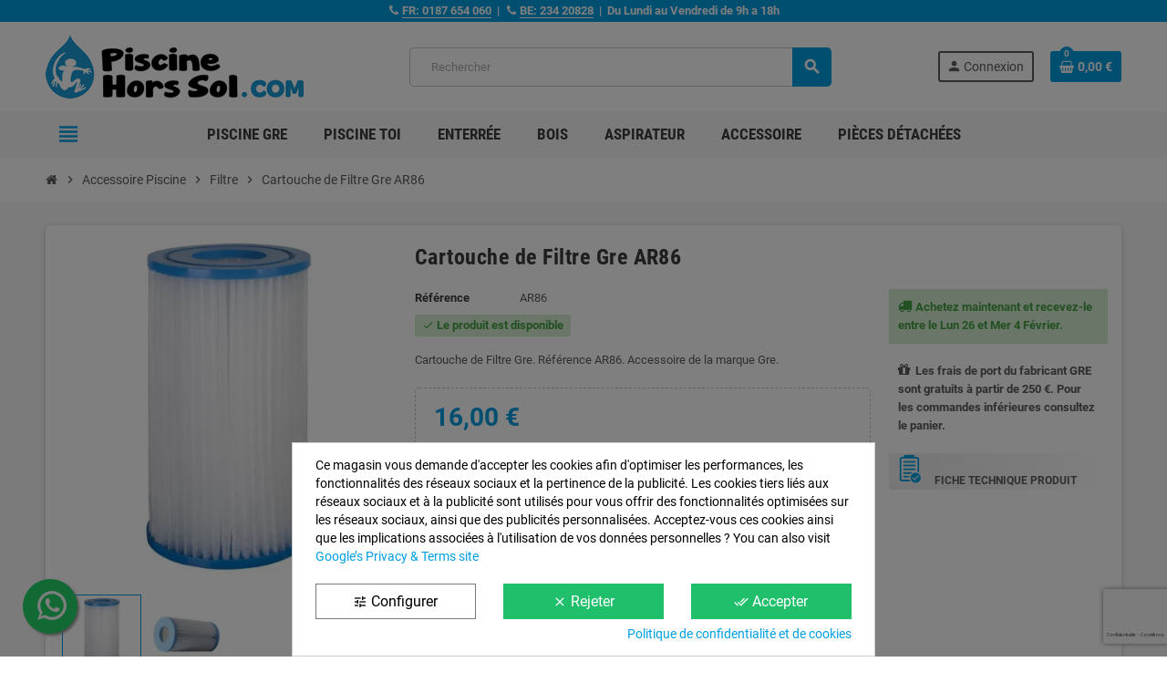

--- FILE ---
content_type: text/html; charset=utf-8
request_url: https://www.piscinehorssol.com/cartouche-de-filtre-gre-ar86
body_size: 27363
content:
<!doctype html>
<html lang="fr-FR">
  <head>
    
      
  <meta charset="utf-8">
  <meta name="theme-color" content="#f9f2e8">


  <meta http-equiv="x-ua-compatible" content="ie=edge">



	<link rel="preconnect" href="https://cdn1.piscinehorssol.com">
	<link rel="preconnect" href="https://cdn2.piscinehorssol.com">
	<link rel="preconnect" href="https://stats.g.doubleclick.net">
	<link rel="preconnect" href="https://www.google.es">
	<link rel="preconnect" href="https://www.google.com">
	<link rel="preconnect" href="https://www.google-analytics.com">
	<link rel="preconnect" href="https://www.googletagmanager.com">
	
	
	<meta name='cookiesplus-added' content='true'><script data-keepinline='true' data-cfasync='false'>let cookiesplusCookieValue=null;if(window.cookiesplus_debug){debugger;}
for(let cookie of document.cookie.split(';')){let[cookieName,value]=cookie.trim().split('=');if(cookieName==='cookiesplus'){cookiesplusCookieValue=decodeURIComponent(value);break;}}
if(cookiesplusCookieValue===null){console.log('%ccookiesplus cookie doesn\'t exist','background: red; color: white');throw new Error('cookiesplus cookie not found');}
try{cookiesplusCookieValue=JSON.parse(cookiesplusCookieValue);}catch(e){console.error('Failed to parse cookiesplus cookie value',e);throw new Error('Invalid cookiesplus cookie value');}
const defaultConsents={'ad_storage':false,'ad_user_data':false,'ad_personalization':false,'analytics_storage':false,'functionality_storage':false,'personalization_storage':false,'security_storage':false,};Object.keys(defaultConsents).forEach(function(key){window[key]=false;});if(cookiesplusCookieValue&&cookiesplusCookieValue.consents){const cookiesplusConsents=Object.keys(cookiesplusCookieValue.consents).filter(v=>v.startsWith('cookiesplus-finality'));cookiesplusConsents.forEach(function(key){const consent_type=cookiesplusCookieValue.consent_mode?.[key]?.consent_type;if(typeof cookiesplusCookieValue.consents!=='undefined'&&typeof cookiesplusCookieValue.consents[key]!=='undefined'&&cookiesplusCookieValue.consents[key]==='on'&&consent_type){Object.entries(consent_type).forEach(([innerKey,value])=>{if(value){window[innerKey]=true;}});}});}
window.dataLayer=window.dataLayer||[];function gtag(){dataLayer.push(arguments);}
gtag('consent','default',{'ad_storage':'denied','ad_user_data':'denied','ad_personalization':'denied','analytics_storage':'denied','functionality_storage':'denied','personalization_storage':'denied','security_storage':'denied','wait_for_update':500});gtag('consent','update',{'ad_storage':window.ad_storage?'granted':'denied','ad_user_data':window.ad_user_data?'granted':'denied','ad_personalization':window.ad_personalization?'granted':'denied','analytics_storage':window.analytics_storage?'granted':'denied','functionality_storage':window.functionality_storage?'granted':'denied','personalization_storage':window.personalization_storage?'granted':'denied','security_storage':window.security_storage?'granted':'denied',});if(cookiesplusCookieValue.consent_mode){if(cookiesplusCookieValue.consent_mode['url_passthrough']!==undefined){gtag('set','url_passthrough',cookiesplusCookieValue.consent_mode['url_passthrough']);}
if(cookiesplusCookieValue.consent_mode['ads_data_redaction']!==undefined){gtag('set','ads_data_redaction',cookiesplusCookieValue.consent_mode['ads_data_redaction']);}}</script><script>
	function Eyaroc_SuperStock(){
		var EyarocEntrega = document.getElementById('EyarocEntrega');
		if (EyarocEntrega !== null) {
			if (document.getElementById("eyaroc_disponible") !== null) {
				EyarocEntrega.style.visibility = "visible";EyarocEntrega.style.display = "block";
				EyarocReserva.style.visibility = "hidden";EyarocReserva.style.display = "none";			}
			if (document.getElementById("eyaroc_agotado") !== null) {
				EyarocEntrega.style.visibility = "hidden";EyarocEntrega.style.display = "none";
				EyarocReserva.style.visibility = "hidden";EyarocReserva.style.display = "none";			}
			if (document.getElementById("eyaroc_reservar") !== null) {
				EyarocEntrega.style.visibility = "hidden";EyarocEntrega.style.display = "none";
				EyarocReserva.style.visibility = "visible";EyarocReserva.style.display = "block";			}
		}
	}
	</script>	
	

<script src="//code.jivosite.com/widget/xR91FXHN1k" async></script>

  <title>Cartouche de Filtre Gre AR86</title>
  
    
  
  <meta name="description" content="Cartouche de Filtre Gre. Référence AR86. Accessoire de la marque Gre.">
  <meta name="keywords" content="Cartouche de Filtre Gre AR86">
        <link rel="canonical" href="https://www.piscinehorssol.com/cartouche-de-filtre-gre-ar86">
    
                

  
    <script type="application/ld+json">
  {
    "@context": "https://schema.org",
    "@type": "Organization",
    "name" : "PiscineHorsSol.com",
          "logo": {
        "@type": "ImageObject",
        "url":"https://cdn2.piscinehorssol.com/piscine-hors-sol.png"
      },
        "url" : "https://www.piscinehorssol.com/"
  }
</script>

<script type="application/ld+json">
  {
    "@context": "https://schema.org",
    "@type": "WebPage",
    "isPartOf": {
      "@type": "WebSite",
      "url":  "https://www.piscinehorssol.com/",
      "name": "PiscineHorsSol.com"
    },
    "name": "Cartouche de Filtre Gre AR86",
    "url":  "https://www.piscinehorssol.com/cartouche-de-filtre-gre-ar86"
  }
</script>


  <script type="application/ld+json">
    {
      "@context": "https://schema.org",
      "@type": "BreadcrumbList",
      "itemListElement": [
                  {
            "@type": "ListItem",
            "position": 1,
            "name": "Accueil",
            "item": "https://www.piscinehorssol.com/"
          },                  {
            "@type": "ListItem",
            "position": 2,
            "name": "Accessoire Piscine",
            "item": "https://www.piscinehorssol.com/accessoire-piscine/"
          },                  {
            "@type": "ListItem",
            "position": 3,
            "name": "Filtre",
            "item": "https://www.piscinehorssol.com/filtre-piscine/"
          },                  {
            "@type": "ListItem",
            "position": 4,
            "name": "Cartouche de Filtre Gre AR86",
            "item": "https://www.piscinehorssol.com/cartouche-de-filtre-gre-ar86"
          }              ]
    }
  </script>
  
  
  
  <script type="application/ld+json">
  {
    "@context": "https://schema.org/",
    "@type": "Product",
    "name": "Cartouche de Filtre Gre AR86",
    "description": "Cartouche de Filtre Gre. Référence AR86. Accessoire de la marque Gre.",
    "category": "Filtre",
    "image" :"https://www.piscinehorssol.com/3202-home_default/cartouche-de-filtre-gre-ar86.jpg",    "sku": "AR86",
    "mpn": "AR86"
        ,
    "brand": {
      "@type": "Brand",
      "name": "ACCESORIOS_GRE"
    }
        					,
			"review": [{"@type": "Review","reviewRating": {  "@type": "Rating",  "datePublished" : "2024-06-03",  "ratingValue": 5,  "bestRating": 5}, "author": {  "@type": "Person",  "name": "NELSON (TORRES VEDRAS)"}},{"@type": "Review","reviewRating": {  "@type": "Rating",  "datePublished" : "2022-09-18",  "ratingValue": 5,  "bestRating": 5}, "author": {  "@type": "Person",  "name": "ARTUR (GOMDOMAR)"}},{"@type": "Review","reviewRating": {  "@type": "Rating",  "datePublished" : "2021-09-13",  "ratingValue": 5,  "bestRating": 5}, "author": {  "@type": "Person",  "name": "RICARDO (GONDOMAR)"}},{"@type": "Review","reviewRating": {  "@type": "Rating",  "datePublished" : "2021-07-01",  "ratingValue": 5,  "bestRating": 5}, "author": {  "@type": "Person",  "name": "VÂNIO (CONDE)"}},{"@type": "Review","reviewRating": {  "@type": "Rating",  "datePublished" : "2021-06-11",  "ratingValue": 5,  "bestRating": 5}, "author": {  "@type": "Person",  "name": "SERGIO (NORA-RIO DE MOINHOS)"}},{"@type": "Review","reviewRating": {  "@type": "Rating",  "datePublished" : "2021-02-24",  "ratingValue": 5,  "bestRating": 5}, "author": {  "@type": "Person",  "name": "HUGO (SETUBAL)"}},{"@type": "Review","reviewRating": {  "@type": "Rating",  "datePublished" : "2021-02-24",  "ratingValue": 5,  "bestRating": 5}, "author": {  "@type": "Person",  "name": "HUGO (SETUBAL)"}},{"@type": "Review","reviewRating": {  "@type": "Rating",  "datePublished" : "2020-05-21",  "ratingValue": 5,  "bestRating": 5}, "author": {  "@type": "Person",  "name": "DALILA (GONDOMAR)"}},{"@type": "Review","reviewRating": {  "@type": "Rating",  "datePublished" : "2020-04-28",  "ratingValue": 3,  "bestRating": 5}, "author": {  "@type": "Person",  "name": "JULIEN (MONS)"}},{"@type": "Review","reviewRating": {  "@type": "Rating",  "datePublished" : "2019-06-29",  "ratingValue": 5,  "bestRating": 5}, "author": {  "@type": "Person",  "name": "MARIE (SETE)"}},{"@type": "Review","reviewRating": {  "@type": "Rating",  "datePublished" : "2018-07-08",  "ratingValue": 5,  "bestRating": 5}, "author": {  "@type": "Person",  "name": "LUISA (BENICOLET)"}},{"@type": "Review","reviewRating": {  "@type": "Rating",  "datePublished" : "2017-05-01",  "ratingValue": 4,  "bestRating": 5}, "author": {  "@type": "Person",  "name": "SÉRGIO (PARDILHÓ)"}}],"aggregateRating": {"@type": "AggregateRating","ratingValue": "4.8","bestRating": "5","reviewCount": "12"}
		    	    ,
    "offers": {
      "@type": "Offer",
      "priceCurrency": "EUR",
      "name": "Cartouche de Filtre Gre AR86",
      "price": "16",
      "url": "https://www.piscinehorssol.com/cartouche-de-filtre-gre-ar86",
      "priceValidUntil": "2026-02-05",
              "image": ["https://www.piscinehorssol.com/3202-large_default/cartouche-de-filtre-gre-ar86.jpg","https://www.piscinehorssol.com/3203-large_default/cartouche-de-filtre-gre-ar86.jpg"],
            "sku": "AR86",
      "mpn": "AR86",
                        "availability": "https://schema.org/InStock",
      "seller": {
        "@type": "Organization",
        "name": "PiscineHorsSol.com"
      }
    }
      }
</script>
  
  
    
  

  
    <meta property="og:title" content="Cartouche de Filtre Gre AR86" />
    <meta property="og:description" content="Cartouche de Filtre Gre. Référence AR86. Accessoire de la marque Gre." />
    <meta property="og:url" content="https://www.piscinehorssol.com/cartouche-de-filtre-gre-ar86" />
    <meta property="og:site_name" content="PiscineHorsSol.com" />
      



  <meta name="viewport" content="width=device-width, initial-scale=1, shrink-to-fit=no, maximum-scale=5">



  <link rel="icon" type="image/vnd.microsoft.icon" href="https://cdn1.piscinehorssol.com/favicon.png">
  <link rel="shortcut icon" type="image/x-icon" href="https://cdn1.piscinehorssol.com/favicon.png">



            


        <link rel="stylesheet" href="https://cdn1.piscinehorssol.com/mycss/cache/theme-7993ab437.css" type="text/css" media="all">




    <script type="text/javascript">
        var ASSearchUrl = "https:\/\/www.piscinehorssol.com\/module\/pm_advancedsearch4\/advancedsearch4";
        var AdvancedEmailGuardData = {"meta":{"isGDPREnabled":true,"isLegacyOPCEnabled":false,"isLegacyMAModuleEnabled":false,"validationError":null},"settings":{"recaptcha":{"type":"v3","key":"6LfYVqQkAAAAAKXN2QF8DqGuyQX0AA1Chbvc1fnF","forms":{"contact_us":{"size":"normal","align":"offset","offset":3},"register":{"size":"normal","align":"center","offset":1},"login":{"size":"normal","align":"center","offset":1},"reset_password":{"size":"normal","align":"center","offset":1}},"language":"shop","theme":"light","position":"bottomright","hidden":false,"deferred":false}},"context":{"ps":{"v17":true,"v17pc":true,"v17ch":true,"v16":false,"v161":false,"v15":false},"languageCode":"fr","pageName":"product"},"trans":{"genericError":"Une erreur s'est produite, veuillez r\u00e9essayer."}};
        var C_P_CMS_PAGE = 11;
        var C_P_CONSENT_DOWNLOAD = "https:\/\/www.piscinehorssol.com\/module\/cookiesplus\/front";
        var C_P_COOKIE_CONFIG = {"1":{"cookies":[{"name":"cookiesplus"},{"name":"PHP_SESSID"},{"name":"PrestaShop-#"},{"name":"rc::a"},{"name":"rc::c"}]},"3":{"cookies":[{"name":"collect"},{"name":"r\/collect"},{"name":"_ga"},{"name":"_gat"},{"name":"_gat_gtag_UA_*"},{"name":"_ga_#"},{"name":"_gd#"},{"name":"_gid"}],"consent_type":{"analytics_storage":"true"},"firingEvent":""},"4":{"cookies":[{"name":"ads\/ga-audiences"},{"name":"NID"}],"consent_type":{"ad_storage":"true","ad_user_data":"true","ad_personalization":"true"},"firingEvent":""}};
        var C_P_COOKIE_VALUE = "{}";
        var C_P_DATE = "2026-01-21 10:33:59";
        var C_P_DISPLAY_AGAIN = 0;
        var C_P_DOMAIN = ".piscinehorssol.com";
        var C_P_EXPIRY = 365;
        var C_P_FINALITIES_COUNT = 3;
        var C_P_NOT_AVAILABLE_OUTSIDE_EU = 1;
        var C_P_OVERLAY = "1";
        var C_P_OVERLAY_OPACITY = "0.5";
        var C_P_REFRESH = 0;
        var PS_COOKIE_SAMESITE = "Lax";
        var PS_COOKIE_SECURE = 1;
        var as4_orderBySalesAsc = "Meilleures ventes en dernier";
        var as4_orderBySalesDesc = "Meilleures ventes en premier";
        var pp_ets_onepagecheckout = false;
        var pp_onepagecheckoutps = true;
        var pp_steasycheckout = false;
        var pp_supercheckout = false;
        var prestashop = {"cart":{"products":[],"totals":{"total":{"type":"total","label":"Total","amount":0,"value":"0,00\u00a0\u20ac"},"total_including_tax":{"type":"total","label":"Total TTC","amount":0,"value":"0,00\u00a0\u20ac"},"total_excluding_tax":{"type":"total","label":"Total HT :","amount":0,"value":"0,00\u00a0\u20ac"}},"subtotals":{"products":{"type":"products","label":"Sous-total","amount":0,"value":"0,00\u00a0\u20ac"},"discounts":null,"shipping":{"type":"shipping","label":"Livraison","amount":0,"value":""},"tax":null},"products_count":0,"summary_string":"0 articles","vouchers":{"allowed":1,"added":[]},"discounts":[],"minimalPurchase":75,"minimalPurchaseRequired":"Le montant minimum de commande de 75\u20ac (frais de port non compris) n'a pas \u00e9t\u00e9 atteint. Vous devez augmenter votre commande."},"currency":{"id":1,"name":"Euro","iso_code":"EUR","iso_code_num":"978","sign":"\u20ac"},"customer":{"lastname":null,"firstname":null,"email":null,"birthday":null,"newsletter":null,"newsletter_date_add":null,"optin":null,"website":null,"company":null,"siret":null,"ape":null,"is_logged":false,"gender":{"type":null,"name":null},"addresses":[]},"country":{"id_zone":"13","id_currency":"0","call_prefix":"33","iso_code":"FR","active":"1","contains_states":"1","need_identification_number":"0","need_zip_code":"1","zip_code_format":"NNNNN","display_tax_label":"1","name":"FRANCE","id":8},"language":{"name":"Fran\u00e7ais (French)","iso_code":"fr","locale":"fr-FR","language_code":"fr-fr","active":"1","is_rtl":"0","date_format_lite":"d\/m\/Y","date_format_full":"d\/m\/Y H:i:s","id":2},"page":{"title":"","canonical":"https:\/\/www.piscinehorssol.com\/cartouche-de-filtre-gre-ar86","meta":{"title":"Cartouche de Filtre Gre AR86","description":"Cartouche de Filtre Gre. R\u00e9f\u00e9rence AR86. Accessoire de la marque Gre.","keywords":"Cartouche de Filtre Gre AR86","robots":"index"},"page_name":"product","body_classes":{"lang-fr":true,"lang-rtl":false,"country-FR":true,"currency-EUR":true,"layout-full-width":true,"page-product":true,"tax-display-enabled":true,"page-customer-account":false,"product-id-101127":true,"product-Cartouche de Filtre Gre AR86":true,"product-id-category-504":true,"product-id-manufacturer-2":true,"product-id-supplier-2":true,"product-on-sale":true,"product-available-for-order":true},"admin_notifications":[],"password-policy":{"feedbacks":{"0":"Tr\u00e8s faible","1":"Faible","2":"Moyenne","3":"Fort","4":"Tr\u00e8s fort","Straight rows of keys are easy to guess":"Les suites de touches sur le clavier sont faciles \u00e0 deviner","Short keyboard patterns are easy to guess":"Les mod\u00e8les courts sur le clavier sont faciles \u00e0 deviner.","Use a longer keyboard pattern with more turns":"Utilisez une combinaison de touches plus longue et plus complexe.","Repeats like \"aaa\" are easy to guess":"Les r\u00e9p\u00e9titions (ex. : \"aaa\") sont faciles \u00e0 deviner.","Repeats like \"abcabcabc\" are only slightly harder to guess than \"abc\"":"Les r\u00e9p\u00e9titions (ex. : \"abcabcabc\") sont seulement un peu plus difficiles \u00e0 deviner que \"abc\".","Sequences like abc or 6543 are easy to guess":"Les s\u00e9quences (ex. : abc ou 6543) sont faciles \u00e0 deviner.","Recent years are easy to guess":"Les ann\u00e9es r\u00e9centes sont faciles \u00e0 deviner.","Dates are often easy to guess":"Les dates sont souvent faciles \u00e0 deviner.","This is a top-10 common password":"Ce mot de passe figure parmi les 10 mots de passe les plus courants.","This is a top-100 common password":"Ce mot de passe figure parmi les 100 mots de passe les plus courants.","This is a very common password":"Ceci est un mot de passe tr\u00e8s courant.","This is similar to a commonly used password":"Ce mot de passe est similaire \u00e0 un mot de passe couramment utilis\u00e9.","A word by itself is easy to guess":"Un mot seul est facile \u00e0 deviner.","Names and surnames by themselves are easy to guess":"Les noms et les surnoms seuls sont faciles \u00e0 deviner.","Common names and surnames are easy to guess":"Les noms et les pr\u00e9noms courants sont faciles \u00e0 deviner.","Use a few words, avoid common phrases":"Utilisez quelques mots, \u00e9vitez les phrases courantes.","No need for symbols, digits, or uppercase letters":"Pas besoin de symboles, de chiffres ou de majuscules.","Avoid repeated words and characters":"\u00c9viter de r\u00e9p\u00e9ter les mots et les caract\u00e8res.","Avoid sequences":"\u00c9viter les s\u00e9quences.","Avoid recent years":"\u00c9vitez les ann\u00e9es r\u00e9centes.","Avoid years that are associated with you":"\u00c9vitez les ann\u00e9es qui vous sont associ\u00e9es.","Avoid dates and years that are associated with you":"\u00c9vitez les dates et les ann\u00e9es qui vous sont associ\u00e9es.","Capitalization doesn't help very much":"Les majuscules ne sont pas tr\u00e8s utiles.","All-uppercase is almost as easy to guess as all-lowercase":"Un mot de passe tout en majuscules est presque aussi facile \u00e0 deviner qu'un mot de passe tout en minuscules.","Reversed words aren't much harder to guess":"Les mots invers\u00e9s ne sont pas beaucoup plus difficiles \u00e0 deviner.","Predictable substitutions like '@' instead of 'a' don't help very much":"Les substitutions pr\u00e9visibles comme '\"@\" au lieu de \"a\" n'aident pas beaucoup.","Add another word or two. Uncommon words are better.":"Ajoutez un autre mot ou deux. Pr\u00e9f\u00e9rez les mots peu courants."}}},"shop":{"name":"PiscineHorsSol.com","logo":"https:\/\/www.piscinehorssol.com\/img\/logo-1764242300.jpg","stores_icon":"https:\/\/www.piscinehorssol.com\/img\/logo_stores.png","favicon":"https:\/\/www.piscinehorssol.com\/img\/favicon.ico"},"core_js_public_path":"\/themes\/","urls":{"base_url":"https:\/\/www.piscinehorssol.com\/","current_url":"https:\/\/www.piscinehorssol.com\/cartouche-de-filtre-gre-ar86","shop_domain_url":"https:\/\/www.piscinehorssol.com","img_ps_url":"https:\/\/www.piscinehorssol.com\/img\/","img_cat_url":"https:\/\/www.piscinehorssol.com\/img\/c\/","img_lang_url":"https:\/\/www.piscinehorssol.com\/img\/l\/","img_prod_url":"https:\/\/www.piscinehorssol.com\/img\/p\/","img_manu_url":"https:\/\/www.piscinehorssol.com\/img\/m\/","img_sup_url":"https:\/\/www.piscinehorssol.com\/img\/su\/","img_ship_url":"https:\/\/www.piscinehorssol.com\/img\/s\/","img_store_url":"https:\/\/www.piscinehorssol.com\/img\/st\/","img_col_url":"https:\/\/www.piscinehorssol.com\/img\/co\/","img_url":"https:\/\/www.piscinehorssol.com\/themes\/ZOneTheme\/assets\/img\/","css_url":"https:\/\/www.piscinehorssol.com\/themes\/ZOneTheme\/assets\/css\/","js_url":"https:\/\/www.piscinehorssol.com\/themes\/ZOneTheme\/assets\/js\/","pic_url":"https:\/\/www.piscinehorssol.com\/upload\/","theme_assets":"https:\/\/www.piscinehorssol.com\/themes\/ZOneTheme\/assets\/","theme_dir":"https:\/\/www.piscinehorssol.com\/themes\/ZOneTheme\/","pages":{"address":"https:\/\/www.piscinehorssol.com\/adresse","addresses":"https:\/\/www.piscinehorssol.com\/adresses","authentication":"https:\/\/www.piscinehorssol.com\/accueil-me-connecter","manufacturer":"https:\/\/www.piscinehorssol.com\/fabricants","cart":"https:\/\/www.piscinehorssol.com\/panier","category":"https:\/\/www.piscinehorssol.com\/index.php?controller=category","cms":"https:\/\/www.piscinehorssol.com\/index.php?controller=cms","contact":"https:\/\/www.piscinehorssol.com\/contactez-nous","discount":"https:\/\/www.piscinehorssol.com\/remise","guest_tracking":"https:\/\/www.piscinehorssol.com\/suivi-client-pas-enregistre","history":"https:\/\/www.piscinehorssol.com\/historique-achat","identity":"https:\/\/www.piscinehorssol.com\/donnees-personnelles","index":"https:\/\/www.piscinehorssol.com\/","my_account":"https:\/\/www.piscinehorssol.com\/mon-compte","order_confirmation":"https:\/\/www.piscinehorssol.com\/confirmation-commande","order_detail":"https:\/\/www.piscinehorssol.com\/index.php?controller=order-detail","order_follow":"https:\/\/www.piscinehorssol.com\/suivi-commande","order":"https:\/\/www.piscinehorssol.com\/commande","order_return":"https:\/\/www.piscinehorssol.com\/index.php?controller=order-return","order_slip":"https:\/\/www.piscinehorssol.com\/bulletin-livraison","pagenotfound":"https:\/\/www.piscinehorssol.com\/page-pas-trouvee","password":"https:\/\/www.piscinehorssol.com\/recuperer-mot-de-passe","pdf_invoice":"https:\/\/www.piscinehorssol.com\/index.php?controller=pdf-invoice","pdf_order_return":"https:\/\/www.piscinehorssol.com\/index.php?controller=pdf-order-return","pdf_order_slip":"https:\/\/www.piscinehorssol.com\/index.php?controller=pdf-order-slip","prices_drop":"https:\/\/www.piscinehorssol.com\/coupons-prix","product":"https:\/\/www.piscinehorssol.com\/index.php?controller=product","registration":"https:\/\/www.piscinehorssol.com\/inscription","search":"https:\/\/www.piscinehorssol.com\/chercher","sitemap":"https:\/\/www.piscinehorssol.com\/plan-site","stores":"https:\/\/www.piscinehorssol.com\/magasins","supplier":"https:\/\/www.piscinehorssol.com\/fournisseur","new_products":"https:\/\/www.piscinehorssol.com\/nouveaux-produits","brands":"https:\/\/www.piscinehorssol.com\/fabricants","register":"https:\/\/www.piscinehorssol.com\/inscription","order_login":"https:\/\/www.piscinehorssol.com\/commande?login=1"},"alternative_langs":[],"actions":{"logout":"https:\/\/www.piscinehorssol.com\/?mylogout="},"no_picture_image":{"bySize":{"cart_default":{"url":"https:\/\/www.piscinehorssol.com\/img\/p\/fr-default-cart_default.jpg","width":90,"height":90},"small_default":{"url":"https:\/\/www.piscinehorssol.com\/img\/p\/fr-default-small_default.jpg","width":90,"height":90},"home_default":{"url":"https:\/\/www.piscinehorssol.com\/img\/p\/fr-default-home_default.jpg","width":280,"height":280},"medium_default":{"url":"https:\/\/www.piscinehorssol.com\/img\/p\/fr-default-medium_default.jpg","width":450,"height":450},"large_default":{"url":"https:\/\/www.piscinehorssol.com\/img\/p\/fr-default-large_default.jpg","width":800,"height":800}},"small":{"url":"https:\/\/www.piscinehorssol.com\/img\/p\/fr-default-cart_default.jpg","width":90,"height":90},"medium":{"url":"https:\/\/www.piscinehorssol.com\/img\/p\/fr-default-home_default.jpg","width":280,"height":280},"large":{"url":"https:\/\/www.piscinehorssol.com\/img\/p\/fr-default-large_default.jpg","width":800,"height":800},"legend":""}},"configuration":{"display_taxes_label":true,"display_prices_tax_incl":false,"is_catalog":false,"show_prices":true,"opt_in":{"partner":false},"quantity_discount":{"type":"discount","label":"Remise sur prix unitaire"},"voucher_enabled":1,"return_enabled":0},"field_required":[],"breadcrumb":{"links":[{"title":"Accueil","url":"https:\/\/www.piscinehorssol.com\/"},{"title":"Accessoire Piscine","url":"https:\/\/www.piscinehorssol.com\/accessoire-piscine\/"},{"title":"Filtre","url":"https:\/\/www.piscinehorssol.com\/filtre-piscine\/"},{"title":"Cartouche de Filtre Gre AR86","url":"https:\/\/www.piscinehorssol.com\/cartouche-de-filtre-gre-ar86"}],"count":4},"link":{"protocol_link":"https:\/\/","protocol_content":"https:\/\/"},"time":1768988039,"static_token":"79487e4f9bf2668f65d0adf598406c92","token":"e9e4ea67a6482893ebfa0b1c98a81587","debug":false,"modules":{"zonethememanager":{"progress_bar":0,"boxed_layout":false,"lazy_loading":true,"sidebar_cart":1,"sidebar_navigation":1,"product_countdown":1,"svg_logo":false,"svg_width":"150px","sticky_menu":1,"sticky_mobile":0,"mobile_megamenu":false,"product_quickview":0,"product_addtocart":0,"product_details":1,"product_grid_columns":4,"body_classes":"no-customer-address","is_mobile":false,"product_grid_desc":"","product_grid_available":0,"product_grid_colors":0,"cat_image":1,"cat_description":1,"cat_expand_desc":1,"cat_subcategories":1,"cat_default_view":"grid","product_info_layout":"accordions","product_qty_add_inline":true,"product_actions_position":false,"product_image_zoom":0,"product_attr_combinations":false,"product_attr_swatches":false,"product_attr_default":true,"checkout_login_first":0,"is_quickview":false,"ps_legalcompliance_spl":false,"enabled_pm_advancedsearch4":true,"psDimensionUnit":"cm","assetsFonts":"https:\/\/www.piscinehorssol.com\/themes\/ZOneTheme\/assets\/fonts\/"}}};
        var varBreadcrumbLinks = ["https:\/\/www.piscinehorssol.com\/","https:\/\/www.piscinehorssol.com\/accessoire-piscine\/","https:\/\/www.piscinehorssol.com\/filtre-piscine\/","https:\/\/www.piscinehorssol.com\/cartouche-de-filtre-gre-ar86"];
        var varCategoryTreeController = "https:\/\/www.piscinehorssol.com\/module\/zonethememanager\/categoryTree";
        var varGetFinalDateController = "https:\/\/www.piscinehorssol.com\/module\/zonethememanager\/getFinalDate";
        var varGetFinalDateMiniatureController = "https:\/\/www.piscinehorssol.com\/module\/zonethememanager\/getFinalDateMiniature";
        var varMenuDropdownContentController = "https:\/\/www.piscinehorssol.com\/module\/zonemegamenu\/menuDropdownContent";
        var varPSAjaxCart = 1;
        var varProductCommentGradeController = "https:\/\/www.piscinehorssol.com\/module\/zonethememanager\/CommentGrade";
        var varZOneThemeVersion = "2.7.3";
      </script>





  
<style type="text/css">a, .btn-outline-primary, .btn-outline-primary.disabled, .btn-outline-primary:disabled, .btn-link, .page-link, .text-primary, .products-selection .total-products p, .products-selection .products-sort-order .product-display .display-select .selected, #header .left-nav-trigger .left-nav-icon, #footer .footer-about-us .fa, #footer .footer-about-us .material-icons, .feature .material-icons, .feature .fa, .feature2 a:hover {color: #009FE3} .btn-primary, .btn-primary.disabled, .btn-primary:disabled, .btn-outline-primary:hover, .btn-outline-primary:not(:disabled):not(.disabled):active, .btn-outline-primary:not(:disabled):not(.disabled).active, .show > .btn-outline-primary.dropdown-toggle, .nav-pills .nav-link.active, .nav-pills .show > .nav-link, .page-item.active .page-link, .badge-primary, .progress-bar, .list-group-item.active, .bg-primary, .btn.btn-primary, .btn.btn-primary.disabled, .btn.btn-primary:disabled, .group-span-filestyle .btn-default, .group-span-filestyle .bootstrap-touchspin .btn-touchspin, .bootstrap-touchspin .group-span-filestyle .btn-touchspin, .pagination .page-list .current a, .add-to-cart, .add-to-cart.disabled, .add-to-cart:disabled, .sidebar-currency .currency-list .current .dropdown-item, .sidebar-language .language-list .current .dropdown-item, .pace .pace-progress, .pace-bounce .pace-activity, #header .mobile-header-version .mobile-menu-icon, .banner3:hover, #product-comments-list-pagination ul li.active span {background-color: #009FE3} .btn-primary, .btn-primary.disabled, .btn-primary:disabled, .btn-outline-primary, .btn-outline-primary:hover, .btn-outline-primary:not(:disabled):not(.disabled):active, .btn-outline-primary:not(:disabled):not(.disabled).active, .show > .btn-outline-primary.dropdown-toggle, .page-item.active .page-link, .list-group-item.active, .border-primary, .product-combinations .combination-item.active .switch-cbnt, .product-swatches .swatches-list > li.selected > span, .pace .pace-activity {border-color: #009FE3} .btn-primary:hover, .btn-primary:focus, .btn.btn-primary:hover, .btn-primary:not(:disabled):not(.disabled):active, .btn-primary:not(:disabled):not(.disabled).active, .btn.btn-primary:not(:disabled):not(.disabled):active, .btn.btn-primary:not(:disabled):not(.disabled).active, .add-to-cart:hover, .add-to-cart:not(:disabled):not(.disabled):active, .add-to-cart:not(:disabled):not(.disabled).active {background-color: #007bb0} a:hover, .btn-link:hover, .page-link:hover, .btn-teriary:hover, .btn.btn-teriary:hover, .ui-autocomplete.ui-menu .ui-menu-item .ui-state-focus, .ui-autocomplete.ui-menu .ui-menu-item .ui-state-hover, .dropdown .expand-more:hover, .dropdown a.expand-more:hover, .dropdown-item:hover, .dropdown-item:focus, .checkout-step-order .step-part .edit, .checkout-step-order .step-part.current .part-icon, .checkout-step-order .step-part.current.reachable.complete .part-icon, .page-my-account #content .links a:hover, .active-filters .filter-block .material-icons, .product-price, .price-total, .product-name a:hover, a.product-name:hover, .product-list .product-miniature .grid-hover-btn a, .product-list .product-miniature .grid-hover-btn button, .wishlist-button-add.wishlist-button-product, .main-product-details .product-cover .layer .zoom-in, #product-modal .arrows, .cart-items-review .product-line-grid .product-prices .qty, .st-menu-close:hover, .aone-slideshow .nivoSlider .nivo-directionNav .nivo-prevNav, .aone-slideshow .nivoSlider .nivo-directionNav .nivo-nextNav, #header .left-nav-trigger .left-nav-icon:hover, .feature a:hover, .feature2 .material-icons, .feature2 .fa, .icon-link:hover {color: #009FE3} .custom-checkbox input[type="checkbox"]:hover + .check-shape, .custom-radio input[type="radio"]:hover + .check-shape, .custom-checkbox input[type="checkbox"]:checked + .check-shape, .custom-radio input[type="radio"]:checked + .check-shape, .custom-checkbox .check-shape.color .check-circle, .custom-radio .check-shape.color .check-circle, .category-tree > ul > li > a:hover:before, .main-product-details .product-images li.thumb-container .thumb.selected, .product-swatches .swatches-list > li.selected > span.color .check-circle, #product-modal .product-images img.selected, .anav-top .acategory-content .category-subs li a:hover:before, .aone-slideshow .nivoSlider .nivo-controlNav a.active, .banner2 a:before {border-color: #009FE3} .custom-checkbox input[type="checkbox"]:checked + .check-shape, .custom-radio input[type="radio"]:checked + .check-shape, .category-tree > ul > li > a:hover:before, .discount-percentage, .discount-amount, .product-flags .product-flag.discount span, .product-flags .product-flag.on-sale span, .add-to-cart.added:after, .main-product-details .scroll-box-arrows .left, .main-product-details .scroll-box-arrows .right, .cart-preview .cart-header .cart-products-count, .slick-prev, .slick-next, .slick-dots li button, .anav-top .acategory-content .category-subs li a:hover:before, .aone-slideshow .nivoSlider .nivo-controlNav a, .aone-popupnewsletter button.close, #header .sticky-icon-cart .cart-products-count, #scrollTopButton .scroll-button, .typoImageSlider .scrollArrows .left, .typoImageSlider .scrollArrows .right {background-color: #009FE3} .header-banner a:hover, .header-nav a:not(.dropdown-item):hover, .main-header a:not(.dropdown-item):hover, .header-nav .dropdown .expand-more:hover, .checkout-header-right a:not(.dropdown-item):hover {color: } .anav-top .adropdown a:hover, .anav-top .acategory-content .category-title a:hover, .anav-top .aproduct-content .product-name a:hover, .anav-top .amanufacturer-content .brand-name a:hover {color: #009FE3} .anav-top .acategory-content .category-subs li a:hover:before {border-color: #009FE3} .anav-top .acategory-content .category-subs li a:hover:before {background-color: #009FE3} #footer {background-color: #000000} .icon-link:hover, .checkout-step-order .step-part .edit, .active-filters .filter-block .material-icons, .product-list .product-miniature .grid-hover-btn a, .product-list .product-miniature .grid-hover-btn button, .wishlist-button-add.wishlist-button-product, .main-product-details .product-cover .layer .zoom-in, #product-modal .arrows, .st-menu-close:hover, .aone-slideshow .nivoSlider .nivo-directionNav .nivo-prevNav, .aone-slideshow .nivoSlider .nivo-directionNav .nivo-nextNav {color: #009FE3} .add-to-cart.added:after, .main-product-details .scroll-box-arrows .left, .main-product-details .scroll-box-arrows .right, .slick-prev, .slick-next, .slick-dots li button, .aone-slideshow .nivoSlider .nivo-controlNav a, .aone-popupnewsletter button.close, #scrollTopButton .scroll-button, .typoImageSlider .scrollArrows .left, .typoImageSlider .scrollArrows .right {background-color: #009FE3} .aone-slideshow .nivoSlider .nivo-controlNav a.active {border-color: #009FE3} .btn-primary, .btn-primary.disabled, .btn-primary:disabled, .btn.btn-primary, .btn.btn-primary.disabled, .btn.btn-primary:disabled, .add-to-cart, .add-to-cart.disabled, .add-to-cart:disabled, #header .mobile-header-version .mobile-menu-icon {background-color: #009FE3} .btn-primary, .btn-primary.disabled, .btn-primary:disabled {border-color: #009FE3} .btn-primary:hover, .btn-primary:focus, .btn.btn-primary:hover, .btn-primary:not(:disabled):not(.disabled):active, .btn-primary:not(:disabled):not(.disabled).active, .btn.btn-primary:not(:disabled):not(.disabled):active, .btn.btn-primary:not(:disabled):not(.disabled).active, .add-to-cart:hover, .add-to-cart:not(:disabled):not(.disabled):active, .add-to-cart:not(:disabled):not(.disabled).active {background-color: #007bb0} .product-name a:hover, a.product-name:hover {color: #009FE3} .product-price, .price-total {color: #009FE3} </style>

<style>div#cookiesplus-modal,#cookiesplus-modal>div,#cookiesplus-modal p{background-color:#fff !important}#cookiesplus-modal>div,#cookiesplus-modal p{color:#000 !important}#cookiesplus-modal button.cookiesplus-accept,#cookiesplus-modal button.cookiesplus-accept-encourage{background-color:#20bf6b}#cookiesplus-modal button.cookiesplus-accept,#cookiesplus-modal button.cookiesplus-accept-encourage{border:1px solid #20bf6b}#cookiesplus-modal button.cookiesplus-accept,#cookiesplus-modal button.cookiesplus-accept-encourage{color:#fff}#cookiesplus-modal button.cookiesplus-accept,#cookiesplus-modal button.cookiesplus-accept-encourage{font-size:16px}#cookiesplus-modal button.cookiesplus-more-information{background-color:#fff}#cookiesplus-modal button.cookiesplus-more-information{border:1px solid #7a7a7a}#cookiesplus-modal button.cookiesplus-more-information{color:#000}#cookiesplus-modal button.cookiesplus-more-information{font-size:16px}#cookiesplus-modal button.cookiesplus-reject,#cookiesplus-modal button.cookiesplus-reject-encourage{background-color:#20bf6b}#cookiesplus-modal button.cookiesplus-reject,#cookiesplus-modal button.cookiesplus-reject-encourage{border:1px solid #20bf6b}#cookiesplus-modal button.cookiesplus-reject,#cookiesplus-modal button.cookiesplus-reject-encourage{color:#fff}#cookiesplus-modal button.cookiesplus-reject,#cookiesplus-modal button.cookiesplus-reject-encourage{font-size:16px}#cookiesplus-modal button.cookiesplus-save:not([disabled]){background-color:#fff}#cookiesplus-modal button.cookiesplus-save:not([disabled]){border:1px solid #7a7a7a}#cookiesplus-modal button.cookiesplus-save:not([disabled]){color:#000}#cookiesplus-modal button.cookiesplus-save{font-size:16px}#cookiesplus-tab{bottom:0;left:0}</style>

            <script id="js-rcpgtm-config" type="application/json">{"bing":{"tracking_id":"","feed":{"id_product_prefix":"","id_product_source_key":"id_product","id_variant_prefix":"","id_variant_source_key":"id_attribute"}},"context":{"browser":{"device_type":1},"localization":{"id_country":8,"country_code":"FR","id_currency":1,"currency_code":"EUR","id_lang":2,"lang_code":"fr"},"page":{"controller_name":"product","products_per_page":24,"category":[],"search_term":""},"shop":{"id_shop":1,"shop_name":"PiscineHorsSol.com","base_dir":"https:\/\/www.piscinehorssol.com\/"},"tracking_module":{"module_name":"rcpgtagmanager","module_version":"4.4.6","checkout_module":{"module":"default","controller":"order"},"service_version":"8","token":"749b277ea5b6c9f05bf24870c8fa151f"},"user":[]},"criteo":{"tracking_id":"","feed":{"id_product_prefix":"","id_product_source_key":"id_product","id_variant_prefix":"","id_variant_source_key":"id_attribute"}},"facebook":{"tracking_id":"","feed":{"id_product_prefix":"","id_product_source_key":"id_product","id_variant_prefix":"","id_variant_source_key":"id_attribute"}},"ga4":{"tracking_id":"G-P29TS8JB58","server_container_url":"","is_url_passthrough":true,"is_data_import":false},"gads":{"tracking_id":"974444360","merchant_id":"111183695","conversion_labels":{"create_account":"","product_view":"","add_to_cart":"","begin_checkout":"","purchase":"9hU0COTqotEbEMiu09AD"},"is_custom_remarketing":false},"gtm":{"tracking_id":"GTM-KNT7Q3LS","is_internal_traffic":false,"script_url":"https:\/\/www.googletagmanager.com\/gtm.js","data_layer_name":"dataLayer","id_parameter":"id","override_tracking_id":""},"google_feed":{"id_product_prefix":"","id_product_source_key":"id_product","id_variant_prefix":"","id_variant_source_key":"id_attribute"},"kelkoo":{"tracking_list":[],"feed":{"id_product_prefix":"","id_product_source_key":"id_product","id_variant_prefix":"","id_variant_source_key":"id_attribute"}},"pinterest":{"tracking_id":"","feed":{"id_product_prefix":"","id_product_source_key":"id_product","id_variant_prefix":"","id_variant_source_key":"id_attribute"}},"tiktok":{"tracking_id":"","feed":{"id_product_prefix":"","id_product_source_key":"id_product","id_variant_prefix":"","id_variant_source_key":"id_attribute"}},"twitter":{"tracking_id":"","events":{"add_to_cart_id":"","payment_info_id":"","checkout_initiated_id":"","product_view_id":"","lead_id":"","purchase_id":"","search_id":""},"feed":{"id_product_prefix":"","id_product_source_key":"id_product","id_variant_prefix":"","id_variant_source_key":"id_attribute"}}}</script>

        <script type="text/javascript" data-keepinline="true" data-cfasync="false">
            
            const rcpgtm_config = document.getElementById('js-rcpgtm-config') ?
                JSON.parse(document.getElementById('js-rcpgtm-config').textContent) :
                {}
            ;

            if (typeof rcpgtm_config === 'object' && rcpgtm_config.gtm?.tracking_id && rcpgtm_config.context?.browser) {
                rcpgtm_config.context.browser.user_agent = navigator.userAgent;
                rcpgtm_config.context.browser.navigator_lang = navigator.language || navigator.userLanguage;
                rcpgtm_config.context.browser.fingerprint = JSON.parse(window.localStorage.getItem('RCFingerprint'))?.value || window.crypto.randomUUID();
                rcpgtm_config.context.page.fingerprint = window.crypto.randomUUID();
                document.getElementById('js-rcpgtm-config').textContent = JSON.stringify(rcpgtm_config);

                window[rcpgtm_config.gtm.data_layer_name] = window[rcpgtm_config.gtm.data_layer_name] || [];

                const data_init = {
                    config: (({ gtm, context, ...rest }) => rest)(rcpgtm_config),
                    context: {
                        browser: {
                            ...rcpgtm_config.context.browser,
                            is_internal_traffic: rcpgtm_config.gtm.is_internal_traffic
                        },
                        page: (({ products_per_page, ...rest }) => rest)(rcpgtm_config.context.page),
                        localization: rcpgtm_config.context.localization,
                        shop: rcpgtm_config.context.shop,
                        user: rcpgtm_config.context.user,
                    },
                };

                window[rcpgtm_config.gtm.data_layer_name].push(data_init);

                (function(w,d,s,l,u,p,i){
                    w[l]=w[l]||[];w[l].push({'gtm.start': new Date().getTime(),event:'gtm.js'});
                    var f=d.getElementsByTagName(s)[0],j=d.createElement(s),dl=l!='dataLayer'?'&l='+l:'';
                    j.async=true;
                    j.src=u+'?'+p+'='+i+dl;
                    f.parentNode.insertBefore(j,f);
                })(window, document, 'script', rcpgtm_config.gtm.data_layer_name, rcpgtm_config.gtm.script_url, rcpgtm_config.gtm.id_parameter, rcpgtm_config.gtm.override_tracking_id || rcpgtm_config.gtm.tracking_id);
            }
            
        </script>
    




    
  <meta property="og:type" content="product">
      <meta property="og:image" content="https://www.piscinehorssol.com/3202-large_default/cartouche-de-filtre-gre-ar86.jpg">
  
      <meta property="product:pretax_price:amount" content="16">
    <meta property="product:pretax_price:currency" content="EUR">
    <meta property="product:price:amount" content="16">
    <meta property="product:price:currency" content="EUR">
    
  </head>

  <body id="product"
    class="st-wrapper lang-fr country-fr currency-eur layout-full-width page-product tax-display-enabled product-id-101127 product-cartouche-de-filtre-gre-ar86 product-id-category-504 product-id-manufacturer-2 product-id-supplier-2 product-on-sale product-available-for-order
    no-customer-address    "
  >
    
      
    

    
        <div class="st-menu st-effect-left" data-st-menu>
    <div class="st-menu-close d-flex" data-close-st-menu><i class="material-icons">close</i></div>
    <div class="st-menu-title h4">
      Menu
    </div>

          <div class="js-sidebar-category-tree sidebar-menu">
  <div class="waiting-load-categories"></div>
</div>
    
    <div id="js-header-phone-sidebar" class="sidebar-header-phone js-hidden"></div>
    <div id="js-account-sidebar" class="sidebar-account text-center user-info js-hidden"></div>
    <div id="js-language-sidebar" class="sidebar-language js-hidden"></div>
    <div id="js-left-currency-sidebar" class="sidebar-currency js-hidden"></div>
  </div>
    

    <main id="page" class="st-pusher ">

      
              

      <header id="header">
        
          
  <!-- desktop header -->
  <div class="desktop-header-version">
    
      <div class="header-banner clearfix">
        <div class="header-event-banner" style="background-color: #009FE3;">
  <div class="container">
    <div class="header-event-banner-wrapper">
      <p><b><span class="fa fa-phone"></span> <a href="tel:0187654060" rel="nofollow">FR: 0187 654 060</a>  |  <span class="fa fa-phone"></span> <a href="tel:23420828" rel="nofollow">BE: 234 20828</a>  |  Du Lundi au Vendredi de 9h a 18h</b></p>
    </div>
  </div>
</div>


      </div>
    

    
      <div class="header-nav clearfix">
        <div class="container">
          <div class="header-nav-wrapper d-flex align-items-center justify-content-between">
            <div class="left-nav d-flex">
              
            </div>
            <div class="right-nav d-flex">
              
            </div>
          </div>
        </div>
      </div>
    

    
      <div class="main-header clearfix">
        <div class="container">
          <div class="header-wrapper d-flex align-items-center">

            
              <div class="header-logo">
                
  <a href="https://www.piscinehorssol.com/" title="PiscineHorsSol.com">
          <img class="logo" src="https://cdn2.piscinehorssol.com/piscine-hors-sol.png" alt="Piscine Hors Sol" width="283" height="80">
      </a>

              </div>
            

            
              <div class="header-right">
                <div class="display-top align-items-center d-flex flex-wrap flex-lg-nowrap justify-content-end">
                  <!-- Block search module TOP -->
<div class="searchbar-wrapper">
  <div id="search_widget" class="js-search-source" data-search-controller-url="//www.piscinehorssol.com/chercher">
    <div class="search-widget ui-front">
      <form method="get" action="//www.piscinehorssol.com/chercher">
        <input type="hidden" name="controller" value="search">
        <input class="form-control" type="text" name="s" value="" placeholder="Rechercher" aria-label="Rechercher">
        <button type="submit" class="btn-primary">
          <i class="material-icons search">search</i>
        </button>
      </form>
    </div>
  </div>
</div>
<!-- /Block search module TOP -->
<div class="customer-signin-module">
  <div class="user-info">
          <div class="js-account-source">
        <ul>
          <li>
            <div class="account-link">
              <a
                href="https://www.piscinehorssol.com/accueil-me-connecter"
                title="Identifiez-vous"
                rel="nofollow"
              >
                <i class="material-icons">person</i><span>Connexion</span>
              </a>
            </div>
          </li>
        </ul>
      </div>
      </div>
</div><div class="shopping-cart-module">
  <div class="blockcart cart-preview" data-refresh-url="//www.piscinehorssol.com/module/ps_shoppingcart/ajax" data-sidebar-cart-trigger>
    <ul class="cart-header">
      <li data-header-cart-source>
        <a href="//www.piscinehorssol.com/panier?action=show" class="cart-link btn-primary" rel="nofollow" aria-label="Lien du panier contenant 0 produit(s)">
          <span class="cart-design"><i class="fa fa-shopping-basket" aria-hidden="true"></i><span class="cart-products-count">0</span></span>
          <span class="cart-total-value">0,00 €</span>
        </a>
      </li>
    </ul>

          <div class="cart-dropdown" data-shopping-cart-source>
  <div class="cart-dropdown-wrapper">
    <div class="cart-title h4">Panier</div>
          <div class="no-items">
        Il n'y a plus d'articles dans votre panier
      </div>
      </div>
  <div class="js-cart-update-quantity page-loading-overlay cart-overview-loading">
    <div class="page-loading-backdrop d-flex align-items-center justify-content-center">
      <span class="uil-spin-css"><span><span></span></span><span><span></span></span><span><span></span></span><span><span></span></span><span><span></span></span><span><span></span></span><span><span></span></span><span><span></span></span></span>
    </div>
  </div>
</div>
      </div>
</div>

                </div>
              </div>
            

          </div>
        </div>
      </div>
    

    
      <div class="header-bottom clearfix">
        <div class="header-main-menu" id="header-main-menu" data-sticky-menu>
          <div class="container">
            <div class="header-main-menu-wrapper">
                              <div class="left-nav-trigger" data-left-nav-trigger>
                  <div class="left-nav-icon d-flex align-items-center justify-content-center">
                    <i class="material-icons">view_headline</i>
                  </div>
                </div>
                            <div class="sticky-icon-cart" data-sticky-cart data-sidebar-cart-trigger></div>
                <div id="amegamenu" class="">
    <ul class="anav-top js-ajax-mega-menu">
          <li class="amenu-item plex " data-id-menu="9">
        <a href="/piscine-gre/" class="amenu-link" >                    <span>Piscine Gre</span>
                  </a>
                  <div class="adropdown adrd5">
            <div class="js-dropdown-content" data-id-menu="9"></div>
          </div>
              </li>
          <li class="amenu-item plex " data-id-menu="10">
        <a href="/piscine-toi/" class="amenu-link" >                    <span>Piscine Toi</span>
                  </a>
                  <div class="adropdown adrd5">
            <div class="js-dropdown-content" data-id-menu="10"></div>
          </div>
              </li>
          <li class="amenu-item plex " data-id-menu="12">
        <a href="/piscine-enterree/" class="amenu-link" >                    <span>Enterrée</span>
                  </a>
                  <div class="adropdown adrd3">
            <div class="js-dropdown-content" data-id-menu="12"></div>
          </div>
              </li>
          <li class="amenu-item plex " data-id-menu="13">
        <a href="/piscine-bois/" class="amenu-link" >                    <span>Bois</span>
                  </a>
                  <div class="adropdown adrd3">
            <div class="js-dropdown-content" data-id-menu="13"></div>
          </div>
              </li>
          <li class="amenu-item plex " data-id-menu="14">
        <a href="/aspirateur-piscine/" class="amenu-link" >                    <span>Aspirateur</span>
                  </a>
                  <div class="adropdown adrd4">
            <div class="js-dropdown-content" data-id-menu="14"></div>
          </div>
              </li>
          <li class="amenu-item plex " data-id-menu="15">
        <a href="/accessoire-piscine/" class="amenu-link" >                    <span>Accessoire</span>
                  </a>
                  <div class="adropdown adrd5">
            <div class="js-dropdown-content" data-id-menu="15"></div>
          </div>
              </li>
          <li class="amenu-item plex " data-id-menu="16">
        <a href="/pieces-detachees-piscine/" class="amenu-link" >                    <span>Pièces Détachées</span>
                  </a>
                  <div class="adropdown adrd4">
            <div class="js-dropdown-content" data-id-menu="16"></div>
          </div>
              </li>
        </ul>
  </div>

            </div>
          </div>
        </div>
      </div>
    
  </div>



        
      </header>

      <section id="wrapper">
        
          
<nav class="breadcrumb-wrapper ">
  <div class="container">
    <ol class="breadcrumb" data-depth="4">
              
                      <li class="breadcrumb-item">
                                            <a href="https://www.piscinehorssol.com/" class="item-name">
                                      <i class="fa fa-home home" aria-hidden="true"></i>
                                      <span>Accueil</span>
                </a>
                          </li>
                  
              
                      <li class="breadcrumb-item">
                              <span class="separator material-icons">chevron_right</span>
                                            <a href="https://www.piscinehorssol.com/accessoire-piscine/" class="item-name">
                                      <span>Accessoire Piscine</span>
                </a>
                          </li>
                  
              
                      <li class="breadcrumb-item">
                              <span class="separator material-icons">chevron_right</span>
                                            <a href="https://www.piscinehorssol.com/filtre-piscine/" class="item-name">
                                      <span>Filtre</span>
                </a>
                          </li>
                  
              
                      <li class="breadcrumb-item">
                              <span class="separator material-icons">chevron_right</span>
                                            <span class="item-name">Cartouche de Filtre Gre AR86</span>
                          </li>
                  
          </ol>
  </div>
</nav>
        

        
          
<aside id="notifications">
  <div class="notifications-container container">
    
    
    
      </div>
</aside>
        

        

        

        
          <div class="main-content">
            <div class="container">
              <div class="row ">
									
				
                
<div id="content-wrapper" class="js-content-wrapper center-column col-12">
  <div class="center-wrapper">
    

    
<section>

  
    <div class="main-product-details shadow-box md-bottom js-product-container" id="mainProduct">
            
      <div class="row">
        
          <div class="product-left col-12 col-md-5 col-xl-4">
            <section class="product-left-content">
              
                <div class="images-container">
  <div class="images-container-wrapper js-cover-image">
          
        
          <div class="product-cover sm-bottom">
            <picture class="js-main-zoom" data-zoom-image="https://www.piscinehorssol.com/3202-large_default/cartouche-de-filtre-gre-ar86.jpg">
                                          <img
                src = "https://www.piscinehorssol.com/3202-medium_default/cartouche-de-filtre-gre-ar86.jpg"
                class = "img-fluid js-qv-product-cover"
                alt = "Cartouche de Filtre Gre AR86"
                data-id-image = "3202"
                width = "450"
                height = "450"
              >
            </picture>
            <div class="layer d-flex align-items-center justify-content-center">
              <span class="zoom-in js-mfp-button"><i class="material-icons">zoom_out_map</i></span>
            </div>
          </div>
        

        
          
<div class="thumbs-list ">
  <div class="flex-scrollbox-wrapper js-product-thumbs-scrollbox">
    <ul class="product-images" id="js-zoom-gallery">
              <li class="thumb-container">
          <a
            class="thumb js-thumb selected"
            data-image="https://www.piscinehorssol.com/3202-medium_default/cartouche-de-filtre-gre-ar86.jpg"
            data-image-sources="{&quot;jpg&quot;:&quot;https:\/\/www.piscinehorssol.com\/3202-medium_default\/cartouche-de-filtre-gre-ar86.jpg&quot;}"            data-zoom-image="https://www.piscinehorssol.com/3202-large_default/cartouche-de-filtre-gre-ar86.jpg"
            data-id-image="3202"
          >
            <picture>
                                          <img
                src = "https://www.piscinehorssol.com/3202-small_default/cartouche-de-filtre-gre-ar86.jpg"
                class = "img-fluid"
                alt = "Cartouche de Filtre Gre AR86"
                width = "90"
                height = "90"
              >
            </picture>
          </a>
        </li>
              <li class="thumb-container">
          <a
            class="thumb js-thumb "
            data-image="https://www.piscinehorssol.com/3203-medium_default/cartouche-de-filtre-gre-ar86.jpg"
            data-image-sources="{&quot;jpg&quot;:&quot;https:\/\/www.piscinehorssol.com\/3203-medium_default\/cartouche-de-filtre-gre-ar86.jpg&quot;}"            data-zoom-image="https://www.piscinehorssol.com/3203-large_default/cartouche-de-filtre-gre-ar86.jpg"
            data-id-image="3203"
          >
            <picture>
                                          <img
                src = "https://www.piscinehorssol.com/3203-small_default/cartouche-de-filtre-gre-ar86.jpg"
                class = "img-fluid"
                alt = "Cartouche de Filtre Gre AR86"
                width = "90"
                height = "90"
              >
            </picture>
          </a>
        </li>
          </ul>
  </div>

  <div class="scroll-box-arrows">
    <i class="material-icons left">chevron_left</i>
    <i class="material-icons right">chevron_right</i>
  </div>
</div>
        
      
      </div>

  
</div>
              

              

              

  							  

            </section>
          </div>
        

        
          <div class="product-right col-12 col-md-7 col-xl-8">
            <section class="product-right-content">
              
                
                  <h1 class="page-heading">Cartouche de Filtre Gre AR86</h1>
                
              

              <div class="row">
                <div class="col-12 col-xl-8">
                  <div class="product-attributes mb-2 js-product-attributes-destination"></div>

                  <div class="product-availability-top mb-3 js-product-availability-destination"></div>

                  
                    <div class="product-out-of-stock">
                      
                    </div>
                  
					
                  
						<div id="product-description-short-101127" class="product-description-short typo sm-bottom">
						   <h2>Cartouche de Filtre Gre. Référence AR86. Accessoire de la marque Gre.</h2>
						</div>
                  

				  				  					
<div class="product-information light-box-bg sm-bottom">
  
  <div class="product-actions js-product-actions">
    
      <form action="https://www.piscinehorssol.com/panier" method="post" id="add-to-cart-or-refresh">
        <input type="hidden" name="token" value="79487e4f9bf2668f65d0adf598406c92">
        <input type="hidden" name="id_product" value="101127" id="product_page_product_id">
        <input type="hidden" name="id_customization" value="0" id="product_customization_id" class="js-product-customization-id">

        
          
<div class="product-variants js-product-variants">
</div>
        

        
                  

        
          <section class="product-discounts js-product-discounts">
</section>


        

        
            <div class="product-prices sm-bottom js-product-prices">
    
      <div class="product-prices-wrapper">
        <p class="current-price">
          <span class='price product-price current-price-value' content="16">
                        				  16,00 €
				  
				                        </span>
		  		</p>
	   

        <p class="show-more-without-taxes">
          <span style="font-size: 80%;">16,00 €</span>
          <span class="tax-label">HT</span>
        </p>

        
                  
      </div>
    

    
          

    
          

    
          

    

    <div class="shipping-delivery-label">
      
      

                                          </div>

      </div>
        

        
        
          




<div class="product-add-to-cart js-product-add-to-cart ">
  
      <div class="product-quantity inline-style d-flex align-items-center sm-bottom">
      
							
  <div class="product-quantity-touchspin">
    <div class="qty">
      <input
        type="number"
        name="qty"
        id="quantity_wanted"
        inputmode="numeric"
        pattern="[0-9]*"
                  value="1"
          min="1"
                class="form-control"
        aria-label="Quantité"
      />
    </div>
  </div>
  <div class="add">
									<button class="btn add-to-cart" data-button-action="add-to-cart" type="submit">
				<i class="material-icons shopping-cart">shopping_cart</i><span id='eyaroc_disponible'>AJOUTER AU PANIER</span>
					 		 <script>Eyaroc_SuperStock();</script>
	  
	  <span class="js-waitting-add-to-cart page-loading-overlay add-to-cart-loading">
        <span class="page-loading-backdrop d-flex align-items-center justify-content-center">
          <span class="uil-spin-css"><span><span></span></span><span><span></span></span><span><span></span></span><span><span></span></span><span><span></span></span><span><span></span></span><span><span></span></span><span><span></span></span></span>
        </span>
      </span>
    </button>
  </div>

		      
    </div>
  
  
    <div class="product-minimal-quantity js-product-minimal-quantity sm-bottom">
          </div>
  

  
	
    
	
        <div class="js-product-availability-source d-none">
          <span id="product-availability">
                          <span class="product-availability product-available alert alert-success">
                <i class="material-icons">check</i>&nbsp;Le produit est disponible
              </span>
                      </span>
        </div>
    

</div>
        

        

      </form>
    
  </div>
</div><!-- /product-information -->
				  				  
				  
                    <div class="product-additional-info js-product-additional-info">
  
</div>
                  
				  
				  <div class='MiFormulario MiFormulario_Prod columnas'>
					<form method='post' id='MiFormulario' name='MiFormulario'>
						<div class='titulo'>
							<b>Contactez-nous et obtenez le meilleur prix Online</b>
							<input type='hidden' name='url' value=''>
							<input type='hidden' name='lang' value='FR-V8'>
						</div>
						<div class='contenido'>
							<p><input type='text' class='input_text' name='nombre' value='Nom...' onFocus="document.MiFormulario.nombre.value='';"></p>
							<p><input type='text' class='input_text' name='email' value='Email...' onFocus="document.MiFormulario.email.value='';"></p>
							<p><input type='text' class='input_text' name='telefono' value='Téléphone...' onFocus="document.MiFormulario.telefono.value='';"></p>
	
							<div class="checkbox privacidad">
			<input type="checkbox" value="0" required  name="lopd">
			<span>J’accepte le traitement de mes données personnelles pour recevoir une réponse a l’information requise.</span></div>
							<p class="privacidad" id="MiFormularioMSG"></p>
							<p><input type='button' class='input_submit' value='Envoyer' onClick='EnviarFormularioContactov2();'></p>
							<div class = "privacidad2">Responsable : EYAROC COMPANY SL, Finalité : établir une relation commerciale avec l’utilisateur. Légitimation : Consentement Destinataires : Les données ne seront pas communiquées a tiers, Droits : Accès, rectifier et supprimer les données, ainsi que les autres droits, comme expliqué dans les informations supplémentaires au bas de la page.</div>
						</div>
					</form>
                </div>
				 
                </div>

                                  <div class="col-12 col-xl-4">
                    <div class="zone-product-extra-fields hook-Product3rdColumn" data-key-zone-product-extra-fields>
      <div class="product-right-extra-field">
              <div class="">
          <div class="extra-content typo">
            <div class='extraProduct_tiempo' id='EyarocEntrega'><span class='fa fa-truck'></span> Achetez maintenant et recevez-le entre le Lun 26 et Mer 4 Février.</div><div class='extraProduct_reserva' id='EyarocReserva'>Que signifie qu’un produit est disponible sur réservation ? <a href='/content/que-signifie-qu-un-produit-est-disponible-sur-reservation.html' target='_blank' rel='nofollow'>+info</a></div>
          </div>
        </div>
          </div>
      <div class="product-right-extra-field">
              <div class="">
          <div class="extra-content typo">
            <div class='extraProduct_envio'><span class='fa fa-gift'></span> <strong>Les frais de port du fabricant GRE sont gratuits à partir de 250 €. Pour les commandes inférieures consultez le panier.</strong></div>
          </div>
        </div>
          </div>
      <div class="product-right-extra-field">
              <div class="extra-field-type-modal ">
          <button type="button" class="btn btn-link extra-title" data-extrafield="popup" data-width="560" data-content="&lt;table class=&#039;productoManual&#039;&gt;&lt;tr&gt;&lt;td&gt;&lt;a href=&#039;/datau/data-xx/sheet-2025-gre/ar86@fr.pdf&#039; title=&#039;Fiche Technique Produit Cartouche de Filtre Gre Ar86&#039; target=&#039;_blank&#039;&gt; Fiche Technique Produit Cartouche de Filtre Gre Ar86&lt;/a&gt;&lt;/td&gt;&lt;/tr&gt;&lt;/table&gt;">
            <i class="eyarocv8 eyarocv8-product-ficha"></i><span>FICHE TECHNIQUE PRODUIT</span>
          </button>
        </div>
          </div>
  </div>

                  </div>
                              </div>
            </section><!-- /product-right-content -->
          </div><!-- /product-right -->
        
      </div><!-- /row -->

      
        <div class="reassurance-hook">
          
        </div>
      

      <div class="js-product-refresh-pending-query page-loading-overlay main-product-details-loading">
        <div class="page-loading-backdrop d-flex align-items-center justify-content-center">
          <span class="uil-spin-css"><span><span></span></span><span><span></span></span><span><span></span></span><span><span></span></span><span><span></span></span><span><span></span></span><span><span></span></span><span><span></span></span></span>
        </div>
      </div>
    </div><!-- /main-product-details -->
  

  
    <div class="main-product-bottom md-bottom">
                        <div id="productAccordions" class="product-accordions js-product-accordions" role="tablist" aria-multiselectable="true">
  

		
  <div class="product-details js-product-details" id="product-details" data-product="{&quot;id_shop_default&quot;:&quot;1&quot;,&quot;id_manufacturer&quot;:&quot;2&quot;,&quot;id_supplier&quot;:&quot;2&quot;,&quot;reference&quot;:&quot;AR86&quot;,&quot;is_virtual&quot;:&quot;0&quot;,&quot;delivery_in_stock&quot;:&quot;&quot;,&quot;delivery_out_stock&quot;:&quot;&quot;,&quot;id_category_default&quot;:&quot;504&quot;,&quot;on_sale&quot;:&quot;1&quot;,&quot;online_only&quot;:&quot;0&quot;,&quot;ecotax&quot;:0,&quot;minimal_quantity&quot;:&quot;1&quot;,&quot;low_stock_threshold&quot;:&quot;0&quot;,&quot;low_stock_alert&quot;:&quot;0&quot;,&quot;price&quot;:&quot;16,00\u00a0\u20ac&quot;,&quot;unity&quot;:&quot;&quot;,&quot;unit_price&quot;:&quot;&quot;,&quot;unit_price_ratio&quot;:0,&quot;additional_shipping_cost&quot;:&quot;0.000000&quot;,&quot;customizable&quot;:&quot;0&quot;,&quot;text_fields&quot;:&quot;0&quot;,&quot;uploadable_files&quot;:&quot;0&quot;,&quot;active&quot;:&quot;1&quot;,&quot;redirect_type&quot;:&quot;default&quot;,&quot;id_type_redirected&quot;:&quot;0&quot;,&quot;available_for_order&quot;:&quot;1&quot;,&quot;available_date&quot;:&quot;0000-00-00&quot;,&quot;show_condition&quot;:&quot;0&quot;,&quot;condition&quot;:&quot;new&quot;,&quot;show_price&quot;:&quot;1&quot;,&quot;indexed&quot;:&quot;1&quot;,&quot;visibility&quot;:&quot;both&quot;,&quot;cache_default_attribute&quot;:&quot;0&quot;,&quot;advanced_stock_management&quot;:&quot;0&quot;,&quot;date_add&quot;:&quot;1980-03-11 05:27:00&quot;,&quot;date_upd&quot;:&quot;2025-11-17 21:05:16&quot;,&quot;pack_stock_type&quot;:&quot;3&quot;,&quot;meta_description&quot;:&quot;Cartouche de Filtre Gre. R\u00e9f\u00e9rence AR86. Accessoire de la marque Gre.&quot;,&quot;meta_keywords&quot;:&quot;Cartouche de Filtre Gre AR86&quot;,&quot;meta_title&quot;:&quot;Cartouche de Filtre Gre AR86&quot;,&quot;link_rewrite&quot;:&quot;cartouche-de-filtre-gre-ar86&quot;,&quot;name&quot;:&quot;Cartouche de Filtre Gre AR86&quot;,&quot;description&quot;:&quot;&quot;,&quot;description_short&quot;:&quot;Cartouche de Filtre Gre. R\u00e9f\u00e9rence AR86. Accessoire de la marque Gre.&quot;,&quot;available_now&quot;:&quot;&quot;,&quot;available_later&quot;:&quot;&quot;,&quot;id&quot;:101127,&quot;id_product&quot;:101127,&quot;out_of_stock&quot;:0,&quot;new&quot;:0,&quot;id_product_attribute&quot;:&quot;0&quot;,&quot;quantity_wanted&quot;:1,&quot;extraContent&quot;:[{&quot;title&quot;:&quot;Information&quot;,&quot;content&quot;:&quot;&lt;b class=&#039;colorpagina&#039;&gt;Cartouche de rechange Gre pour votre filtre \u00e0 cartouche AR121E&lt;\/b&gt;&lt;BR \/&gt;&lt;BR \/&gt;R\u00e9f\u00e9rence AR86.&lt;BR \/&gt;On doit proc\u00e9der au remplacement du filtre \u00e0 cartouche quand l&#039;on observe d\u00e9gradation.&lt;BR \/&gt;Valide pour les filtres \u00e0 cartouche AR121E et AR118.&lt;BR \/&gt;&lt;BR \/&gt;&lt;b&gt;Dimensions :&lt;\/b&gt;&lt;BR \/&gt;&amp;nbsp;- Diam\u00e8tre int\u00e9rieur : 3,8 cm.&lt;BR \/&gt;&amp;nbsp;- Diam\u00e8tre ext\u00e9rieur : 11,9 cm.&lt;BR \/&gt;&amp;nbsp;- Haut : 17,3 cm.&lt;div class=&#039;imagen_cuerpo_eyaroc_div&#039;&gt;&lt;img src=&#039;data:image\/gif;base64,R0lGODlhAQABAAD\/ACwAAAAAAQABAAACADs=&#039; data-original=&#039;https:\/\/cdn2.piscinehorssol.com\/datau\/data-xx\/cuerpos-2025-gre\/ar86-1.png&#039; alt=&#039;Cartouche de Filtre Gre AR86&#039; class=&#039;imagen_cuerpo_eyaroc img-fluid js-lazy&#039;\/&gt;&lt;\/div&gt;&quot;,&quot;attr&quot;:{&quot;id&quot;:&quot;&quot;,&quot;class&quot;:&quot;&quot;},&quot;moduleName&quot;:&quot;zoneproductadditional&quot;},{&quot;title&quot;:&quot;ACCESSOIRES&quot;,&quot;content&quot;:&quot;&lt;div class=&#039;product-list&#039;&gt;&lt;div class=&#039;product-list-wrapper clearfix grid columns-6&#039;&gt;&lt;article class=&#039;product-miniature product-simple product-style&#039; data-id-product=&#039;101128&#039; data-product-id-category=&#039;504&#039; data-product-id-manufacturer=&#039;2&#039;&gt;&lt;div class=&#039;product-container&#039;&gt;&lt;div class=&#039;first-block&#039;&gt;&lt;div class=&#039;product-thumbnail&#039;&gt;&lt;h6 class=&#039;eyaroc-out&#039;&gt;EYAROC&lt;\/h6&gt;&lt;a href=&#039;\/cartouche-de-filtre-gre-ar82&#039; class=&#039;product-cover-link&#039;&gt;&lt;img src=&#039;data:image\/gif;base64,R0lGODlhAQABAAD\/ACwAAAAAAQABAAACADs=&#039;  data-original = &#039;\/3204-home_default\/cartouche-de-filtre-gre-ar82.jpg&#039;  alt       = &#039;Cartouche de Filtre Gre AR82&#039;  title     = &#039;Cartouche de Filtre Gre AR82&#039;  class     = &#039;img-fluid js-lazy&#039;  width     = &#039;278&#039;  height    = &#039;278&#039; &gt;&lt;\/a&gt;&lt;\/div&gt;&lt;\/div&gt;&lt;div class=&#039;second-block&#039;&gt;&lt;p class=&#039;product-name&#039; title=&#039;Cartouche de Filtre Gre AR82&#039;&gt;&lt;a href=&#039;\/cartouche-de-filtre-gre-ar82&#039;&gt;Cartouche de Filtre Gre AR82&lt;\/a&gt;&lt;\/p&gt;&lt;div class=&#039;product-price-and-shipping flex-wrap align-items-center&#039; style=&#039;text-align:center !important;&#039;&gt;&lt;span class=&#039;price product-price&#039;&gt;20,00 \u20ac&lt;\/span&gt;&lt;\/div&gt;&lt;\/div&gt;&lt;\/div&gt;&lt;\/article&gt;&lt;article class=&#039;product-miniature product-simple product-style&#039; data-id-product=&#039;101125&#039; data-product-id-category=&#039;504&#039; data-product-id-manufacturer=&#039;2&#039;&gt;&lt;div class=&#039;product-container&#039;&gt;&lt;div class=&#039;first-block&#039;&gt;&lt;div class=&#039;product-thumbnail&#039;&gt;&lt;h6 class=&#039;eyaroc-out&#039;&gt;EYAROC&lt;\/h6&gt;&lt;a href=&#039;\/cartouche-type-a-pour-piscine-autoportante&#039; class=&#039;product-cover-link&#039;&gt;&lt;img src=&#039;data:image\/gif;base64,R0lGODlhAQABAAD\/ACwAAAAAAQABAAACADs=&#039;  data-original = &#039;\/3197-home_default\/cartouche-type-a-pour-piscine-autoportante.jpg&#039;  alt       = &#039;Cartouche type A pour piscine autoportante&#039;  title     = &#039;Cartouche type A pour piscine autoportante&#039;  class     = &#039;img-fluid js-lazy&#039;  width     = &#039;278&#039;  height    = &#039;278&#039; &gt;&lt;\/a&gt;&lt;\/div&gt;&lt;\/div&gt;&lt;div class=&#039;second-block&#039;&gt;&lt;p class=&#039;product-name&#039; title=&#039;Cartouche type A pour piscine autoportante&#039;&gt;&lt;a href=&#039;\/cartouche-type-a-pour-piscine-autoportante&#039;&gt;Cartouche type A pour piscine autoporta\u2026&lt;\/a&gt;&lt;\/p&gt;&lt;div class=&#039;product-price-and-shipping flex-wrap align-items-center&#039; style=&#039;text-align:center !important;&#039;&gt;&lt;span class=&#039;price product-price&#039;&gt;10,00 \u20ac&lt;\/span&gt;&lt;\/div&gt;&lt;\/div&gt;&lt;\/div&gt;&lt;\/article&gt;&lt;article class=&#039;product-miniature product-simple product-style&#039; data-id-product=&#039;101126&#039; data-product-id-category=&#039;504&#039; data-product-id-manufacturer=&#039;2&#039;&gt;&lt;div class=&#039;product-container&#039;&gt;&lt;div class=&#039;first-block&#039;&gt;&lt;div class=&#039;product-thumbnail&#039;&gt;&lt;h6 class=&#039;eyaroc-out&#039;&gt;EYAROC&lt;\/h6&gt;&lt;a href=&#039;\/cartouche-aqualoon-type-a&#039; class=&#039;product-cover-link&#039;&gt;&lt;img src=&#039;data:image\/gif;base64,R0lGODlhAQABAAD\/ACwAAAAAAQABAAACADs=&#039;  data-original = &#039;\/3199-home_default\/cartouche-aqualoon-type-a.jpg&#039;  alt       = &#039;Cartouche Aqualoon Type A&#039;  title     = &#039;Cartouche Aqualoon Type A&#039;  class     = &#039;img-fluid js-lazy&#039;  width     = &#039;278&#039;  height    = &#039;278&#039; &gt;&lt;\/a&gt;&lt;\/div&gt;&lt;\/div&gt;&lt;div class=&#039;second-block&#039;&gt;&lt;p class=&#039;product-name&#039; title=&#039;Cartouche Aqualoon Type A&#039;&gt;&lt;a href=&#039;\/cartouche-aqualoon-type-a&#039;&gt;Cartouche Aqualoon Type A&lt;\/a&gt;&lt;\/p&gt;&lt;div class=&#039;product-price-and-shipping flex-wrap align-items-center&#039; style=&#039;text-align:center !important;&#039;&gt;&lt;span class=&#039;price product-price&#039;&gt;10,00 \u20ac&lt;\/span&gt;&lt;\/div&gt;&lt;\/div&gt;&lt;\/div&gt;&lt;\/article&gt;&lt;\/div&gt;&lt;\/div&gt;&quot;,&quot;attr&quot;:{&quot;id&quot;:&quot;&quot;,&quot;class&quot;:&quot;&quot;},&quot;moduleName&quot;:&quot;zoneproductadditional&quot;},{&quot;title&quot;:&quot;Avis&quot;,&quot;content&quot;:&quot;&lt;div class=&#039;container reviewsv8&#039;&gt;&lt;div class=&#039;cabecera&#039;&gt;Note moyenne des clients &lt;span class=&#039;fa fa-star&#039;&gt;&lt;\/span&gt;&lt;span class=&#039;fa fa-star&#039;&gt;&lt;\/span&gt;&lt;span class=&#039;fa fa-star&#039;&gt;&lt;\/span&gt;&lt;span class=&#039;fa fa-star&#039;&gt;&lt;\/span&gt;&lt;span class=&#039;fa fa-star-half&#039;&gt;&lt;\/span&gt; 4,8 sur 5 sur 12 avis &lt;span class=&#039;traducido&#039;&gt;(Avis de nos clients traduits en fran\u00e7ais)&lt;\/span&gt;&lt;\/div&gt;&lt;table class=&#039;review&#039;&gt;&lt;tr&gt;&lt;td&gt;&lt;span class=&#039;fa fa-star&#039;&gt;&lt;\/span&gt;&lt;span class=&#039;fa fa-star&#039;&gt;&lt;\/span&gt;&lt;span class=&#039;fa fa-star&#039;&gt;&lt;\/span&gt;&lt;span class=&#039;fa fa-star&#039;&gt;&lt;\/span&gt;&lt;span class=&#039;fa fa-star&#039;&gt;&lt;\/span&gt;&amp;nbsp;&amp;nbsp;&lt;i class=&#039;eyarocv8 eyarocv8-review-pt&#039;&gt;&lt;\/i&gt;&amp;nbsp;NELSON (TORRES VEDRAS) el 03\/06\/2024 ... \&quot;&lt;span class=&#039;opinion&#039;&gt;.&lt;\/span&gt;\&quot;&lt;\/td&gt;&lt;\/tr&gt;&lt;\/table&gt;&lt;table class=&#039;review&#039;&gt;&lt;tr&gt;&lt;td&gt;&lt;span class=&#039;fa fa-star&#039;&gt;&lt;\/span&gt;&lt;span class=&#039;fa fa-star&#039;&gt;&lt;\/span&gt;&lt;span class=&#039;fa fa-star&#039;&gt;&lt;\/span&gt;&lt;span class=&#039;fa fa-star&#039;&gt;&lt;\/span&gt;&lt;span class=&#039;fa fa-star&#039;&gt;&lt;\/span&gt;&amp;nbsp;&amp;nbsp;&lt;i class=&#039;eyarocv8 eyarocv8-review-pt&#039;&gt;&lt;\/i&gt;&amp;nbsp;ARTUR (GOMDOMAR) el 18\/09\/2022 ... \&quot;&lt;span class=&#039;opinion&#039;&gt;Cela a \u00e9t\u00e9 rapide et l\u2019 article correct.&lt;\/span&gt;\&quot;&lt;\/td&gt;&lt;\/tr&gt;&lt;\/table&gt;&lt;table class=&#039;review&#039;&gt;&lt;tr&gt;&lt;td&gt;&lt;span class=&#039;fa fa-star&#039;&gt;&lt;\/span&gt;&lt;span class=&#039;fa fa-star&#039;&gt;&lt;\/span&gt;&lt;span class=&#039;fa fa-star&#039;&gt;&lt;\/span&gt;&lt;span class=&#039;fa fa-star&#039;&gt;&lt;\/span&gt;&lt;span class=&#039;fa fa-star&#039;&gt;&lt;\/span&gt;&amp;nbsp;&amp;nbsp;&lt;i class=&#039;eyarocv8 eyarocv8-review-pt&#039;&gt;&lt;\/i&gt;&amp;nbsp;RICARDO (GONDOMAR) el 13\/09\/2021 ... \&quot;&lt;span class=&#039;opinion&#039;&gt;Tr\u00e8s satisfait avec le service&lt;\/span&gt;\&quot;&lt;\/td&gt;&lt;\/tr&gt;&lt;\/table&gt;&lt;table class=&#039;review&#039;&gt;&lt;tr&gt;&lt;td&gt;&lt;span class=&#039;fa fa-star&#039;&gt;&lt;\/span&gt;&lt;span class=&#039;fa fa-star&#039;&gt;&lt;\/span&gt;&lt;span class=&#039;fa fa-star&#039;&gt;&lt;\/span&gt;&lt;span class=&#039;fa fa-star&#039;&gt;&lt;\/span&gt;&lt;span class=&#039;fa fa-star&#039;&gt;&lt;\/span&gt;&amp;nbsp;&amp;nbsp;&lt;i class=&#039;eyarocv8 eyarocv8-review-pt&#039;&gt;&lt;\/i&gt;&amp;nbsp;V\u00c2NIO (CONDE) el 01\/07\/2021 ... \&quot;&lt;span class=&#039;opinion&#039;&gt;Parfait&lt;\/span&gt;\&quot;&lt;\/td&gt;&lt;\/tr&gt;&lt;\/table&gt;&lt;table class=&#039;review&#039;&gt;&lt;tr&gt;&lt;td&gt;&lt;span class=&#039;fa fa-star&#039;&gt;&lt;\/span&gt;&lt;span class=&#039;fa fa-star&#039;&gt;&lt;\/span&gt;&lt;span class=&#039;fa fa-star&#039;&gt;&lt;\/span&gt;&lt;span class=&#039;fa fa-star&#039;&gt;&lt;\/span&gt;&lt;span class=&#039;fa fa-star&#039;&gt;&lt;\/span&gt;&amp;nbsp;&amp;nbsp;&lt;i class=&#039;eyarocv8 eyarocv8-review-pt&#039;&gt;&lt;\/i&gt;&amp;nbsp;SERGIO (NORA-RIO DE MOINHOS) el 11\/06\/2021 ... \&quot;&lt;span class=&#039;opinion&#039;&gt;Compl\u00e8tement satisfait. Respect des d\u00e9lais et communication. Merci&lt;\/span&gt;\&quot;&lt;\/td&gt;&lt;\/tr&gt;&lt;\/table&gt;&lt;table class=&#039;review&#039;&gt;&lt;tr&gt;&lt;td&gt;&lt;span class=&#039;fa fa-star&#039;&gt;&lt;\/span&gt;&lt;span class=&#039;fa fa-star&#039;&gt;&lt;\/span&gt;&lt;span class=&#039;fa fa-star&#039;&gt;&lt;\/span&gt;&lt;span class=&#039;fa fa-star&#039;&gt;&lt;\/span&gt;&lt;span class=&#039;fa fa-star&#039;&gt;&lt;\/span&gt;&amp;nbsp;&amp;nbsp;&lt;i class=&#039;eyarocv8 eyarocv8-review-pt&#039;&gt;&lt;\/i&gt;&amp;nbsp;HUGO (SETUBAL) el 24\/02\/2021 ... \&quot;&lt;span class=&#039;opinion&#039;&gt;Je ne l`ai pas encore utilis\u00e9. Mais je peux commenter la qualit\u00e9 du mat\u00e9riel, l`assistance et la rapidit\u00e9 de livraison. C`est un excellent magasin et je le recommande.&lt;\/span&gt;\&quot;&lt;\/td&gt;&lt;\/tr&gt;&lt;\/table&gt;&lt;table class=&#039;review&#039;&gt;&lt;tr&gt;&lt;td&gt;&lt;span class=&#039;fa fa-star&#039;&gt;&lt;\/span&gt;&lt;span class=&#039;fa fa-star&#039;&gt;&lt;\/span&gt;&lt;span class=&#039;fa fa-star&#039;&gt;&lt;\/span&gt;&lt;span class=&#039;fa fa-star&#039;&gt;&lt;\/span&gt;&lt;span class=&#039;fa fa-star&#039;&gt;&lt;\/span&gt;&amp;nbsp;&amp;nbsp;&lt;i class=&#039;eyarocv8 eyarocv8-review-pt&#039;&gt;&lt;\/i&gt;&amp;nbsp;HUGO (SETUBAL) el 24\/02\/2021 ... \&quot;&lt;span class=&#039;opinion&#039;&gt;Je ne l`ai pas encore utilis\u00e9. Mais je peux commenter la qualit\u00e9 du mat\u00e9riel, l`assistance et la rapidit\u00e9 de livraison. C`est un excellent magasin et je le recommande.&lt;\/span&gt;\&quot;&lt;\/td&gt;&lt;\/tr&gt;&lt;\/table&gt;&lt;table class=&#039;review&#039;&gt;&lt;tr&gt;&lt;td&gt;&lt;span class=&#039;fa fa-star&#039;&gt;&lt;\/span&gt;&lt;span class=&#039;fa fa-star&#039;&gt;&lt;\/span&gt;&lt;span class=&#039;fa fa-star&#039;&gt;&lt;\/span&gt;&lt;span class=&#039;fa fa-star&#039;&gt;&lt;\/span&gt;&lt;span class=&#039;fa fa-star&#039;&gt;&lt;\/span&gt;&amp;nbsp;&amp;nbsp;&lt;i class=&#039;eyarocv8 eyarocv8-review-pt&#039;&gt;&lt;\/i&gt;&amp;nbsp;DALILA (GONDOMAR) el 21\/05\/2020 ... \&quot;&lt;span class=&#039;opinion&#039;&gt;Bien emball\u00e9. Tout en parfait \u00e9tat&lt;\/span&gt;\&quot;&lt;\/td&gt;&lt;\/tr&gt;&lt;\/table&gt;&lt;table class=&#039;review&#039;&gt;&lt;tr&gt;&lt;td&gt;&lt;span class=&#039;fa fa-star&#039;&gt;&lt;\/span&gt;&lt;span class=&#039;fa fa-star&#039;&gt;&lt;\/span&gt;&lt;span class=&#039;fa fa-star&#039;&gt;&lt;\/span&gt;&lt;span class=&#039;fa fa-star-o&#039;&gt;&lt;\/span&gt;&lt;span class=&#039;fa fa-star-o&#039;&gt;&lt;\/span&gt;&amp;nbsp;&amp;nbsp;&lt;i class=&#039;eyarocv8 eyarocv8-review-fr&#039;&gt;&lt;\/i&gt;&amp;nbsp;JULIEN (MONS) el 28\/04\/2020 ... \&quot;&lt;span class=&#039;opinion&#039;&gt;bonne livraison\r\nmanque bride de fixation du skimmer sur le bras qui plonge dans la piscine\r\ntr\u00e8s difficile de rentrer en contact avec quelquun\r\nSAV pas au niveau&lt;\/span&gt;\&quot;&lt;\/td&gt;&lt;\/tr&gt;&lt;\/table&gt;&lt;table class=&#039;review&#039;&gt;&lt;tr&gt;&lt;td&gt;&lt;span class=&#039;fa fa-star&#039;&gt;&lt;\/span&gt;&lt;span class=&#039;fa fa-star&#039;&gt;&lt;\/span&gt;&lt;span class=&#039;fa fa-star&#039;&gt;&lt;\/span&gt;&lt;span class=&#039;fa fa-star&#039;&gt;&lt;\/span&gt;&lt;span class=&#039;fa fa-star&#039;&gt;&lt;\/span&gt;&amp;nbsp;&amp;nbsp;&lt;i class=&#039;eyarocv8 eyarocv8-review-fr&#039;&gt;&lt;\/i&gt;&amp;nbsp;MARIE (SETE) el 29\/06\/2019 ... \&quot;&lt;span class=&#039;opinion&#039;&gt;Rapide et s\u00e9rieux  merci  les frais de port un peu \u00e9lev\u00e9  a bient\u00f4t&lt;\/span&gt;\&quot;&lt;\/td&gt;&lt;\/tr&gt;&lt;\/table&gt;&lt;table class=&#039;review&#039;&gt;&lt;tr&gt;&lt;td&gt;&lt;span class=&#039;fa fa-star&#039;&gt;&lt;\/span&gt;&lt;span class=&#039;fa fa-star&#039;&gt;&lt;\/span&gt;&lt;span class=&#039;fa fa-star&#039;&gt;&lt;\/span&gt;&lt;span class=&#039;fa fa-star&#039;&gt;&lt;\/span&gt;&lt;span class=&#039;fa fa-star&#039;&gt;&lt;\/span&gt;&amp;nbsp;&amp;nbsp;&lt;i class=&#039;eyarocv8 eyarocv8-review-es&#039;&gt;&lt;\/i&gt;&amp;nbsp;LUISA (BENICOLET) el 08\/07\/2018 ... \&quot;&lt;span class=&#039;opinion&#039;&gt;TOUT PARFAIT ET CORRECT. ARRIV\u00c9 LE JOUR INDIQU\u00c9&lt;\/span&gt;\&quot;&lt;\/td&gt;&lt;\/tr&gt;&lt;\/table&gt;&lt;table class=&#039;review&#039;&gt;&lt;tr&gt;&lt;td&gt;&lt;span class=&#039;fa fa-star&#039;&gt;&lt;\/span&gt;&lt;span class=&#039;fa fa-star&#039;&gt;&lt;\/span&gt;&lt;span class=&#039;fa fa-star&#039;&gt;&lt;\/span&gt;&lt;span class=&#039;fa fa-star&#039;&gt;&lt;\/span&gt;&lt;span class=&#039;fa fa-star-o&#039;&gt;&lt;\/span&gt;&amp;nbsp;&amp;nbsp;&lt;i class=&#039;eyarocv8 eyarocv8-review-pt&#039;&gt;&lt;\/i&gt;&amp;nbsp;S\u00c9RGIO (PARDILH\u00d3) el 01\/05\/2017 ... \&quot;&lt;span class=&#039;opinion&#039;&gt;Tout c`es pass\u00e9 comme expliqu\u00e9. Se je me ferme sur l`\u00e9tat de l`emballage, un peut aplatit.&lt;\/span&gt;\&quot;&lt;\/td&gt;&lt;\/tr&gt;&lt;\/table&gt;&lt;\/div&gt;&quot;,&quot;attr&quot;:{&quot;id&quot;:&quot;&quot;,&quot;class&quot;:&quot;&quot;},&quot;moduleName&quot;:&quot;zoneproductadditional&quot;}],&quot;allow_oosp&quot;:0,&quot;category&quot;:&quot;filtre-piscine&quot;,&quot;category_name&quot;:&quot;Filtre&quot;,&quot;link&quot;:&quot;https:\/\/www.piscinehorssol.com\/cartouche-de-filtre-gre-ar86&quot;,&quot;manufacturer_name&quot;:&quot;ACCESORIOS_GRE&quot;,&quot;attribute_price&quot;:0,&quot;price_tax_exc&quot;:16,&quot;price_without_reduction&quot;:16,&quot;reduction&quot;:0,&quot;specific_prices&quot;:[],&quot;quantity&quot;:100,&quot;quantity_all_versions&quot;:100,&quot;id_image&quot;:&quot;fr-default&quot;,&quot;features&quot;:[{&quot;name&quot;:&quot;Fabricant Accessoires&quot;,&quot;value&quot;:&quot;Piscines Gre&quot;,&quot;id_feature&quot;:&quot;8&quot;,&quot;position&quot;:&quot;8&quot;,&quot;id_feature_value&quot;:&quot;36&quot;},{&quot;name&quot;:&quot;Famille d&#039;Accessoires&quot;,&quot;value&quot;:&quot;Filtre \u00e0 Cartouche&quot;,&quot;id_feature&quot;:&quot;9&quot;,&quot;position&quot;:&quot;9&quot;,&quot;id_feature_value&quot;:&quot;52&quot;}],&quot;attachments&quot;:[],&quot;virtual&quot;:0,&quot;pack&quot;:0,&quot;packItems&quot;:[],&quot;nopackprice&quot;:0,&quot;customization_required&quot;:false,&quot;rate&quot;:0,&quot;tax_name&quot;:&quot;&quot;,&quot;ecotax_rate&quot;:0,&quot;customizations&quot;:{&quot;fields&quot;:[]},&quot;id_customization&quot;:0,&quot;is_customizable&quot;:false,&quot;show_quantities&quot;:false,&quot;quantity_label&quot;:&quot;Produits&quot;,&quot;quantity_discounts&quot;:[],&quot;customer_group_discount&quot;:0,&quot;images&quot;:[{&quot;cover&quot;:&quot;1&quot;,&quot;id_image&quot;:&quot;3202&quot;,&quot;legend&quot;:&quot;Cartouche de Filtre Gre AR86&quot;,&quot;position&quot;:&quot;1&quot;,&quot;bySize&quot;:{&quot;cart_default&quot;:{&quot;url&quot;:&quot;https:\/\/www.piscinehorssol.com\/3202-cart_default\/cartouche-de-filtre-gre-ar86.jpg&quot;,&quot;width&quot;:90,&quot;height&quot;:90,&quot;sources&quot;:{&quot;jpg&quot;:&quot;https:\/\/www.piscinehorssol.com\/3202-cart_default\/cartouche-de-filtre-gre-ar86.jpg&quot;}},&quot;small_default&quot;:{&quot;url&quot;:&quot;https:\/\/www.piscinehorssol.com\/3202-small_default\/cartouche-de-filtre-gre-ar86.jpg&quot;,&quot;width&quot;:90,&quot;height&quot;:90,&quot;sources&quot;:{&quot;jpg&quot;:&quot;https:\/\/www.piscinehorssol.com\/3202-small_default\/cartouche-de-filtre-gre-ar86.jpg&quot;}},&quot;home_default&quot;:{&quot;url&quot;:&quot;https:\/\/www.piscinehorssol.com\/3202-home_default\/cartouche-de-filtre-gre-ar86.jpg&quot;,&quot;width&quot;:280,&quot;height&quot;:280,&quot;sources&quot;:{&quot;jpg&quot;:&quot;https:\/\/www.piscinehorssol.com\/3202-home_default\/cartouche-de-filtre-gre-ar86.jpg&quot;}},&quot;medium_default&quot;:{&quot;url&quot;:&quot;https:\/\/www.piscinehorssol.com\/3202-medium_default\/cartouche-de-filtre-gre-ar86.jpg&quot;,&quot;width&quot;:450,&quot;height&quot;:450,&quot;sources&quot;:{&quot;jpg&quot;:&quot;https:\/\/www.piscinehorssol.com\/3202-medium_default\/cartouche-de-filtre-gre-ar86.jpg&quot;}},&quot;large_default&quot;:{&quot;url&quot;:&quot;https:\/\/www.piscinehorssol.com\/3202-large_default\/cartouche-de-filtre-gre-ar86.jpg&quot;,&quot;width&quot;:800,&quot;height&quot;:800,&quot;sources&quot;:{&quot;jpg&quot;:&quot;https:\/\/www.piscinehorssol.com\/3202-large_default\/cartouche-de-filtre-gre-ar86.jpg&quot;}}},&quot;small&quot;:{&quot;url&quot;:&quot;https:\/\/www.piscinehorssol.com\/3202-cart_default\/cartouche-de-filtre-gre-ar86.jpg&quot;,&quot;width&quot;:90,&quot;height&quot;:90,&quot;sources&quot;:{&quot;jpg&quot;:&quot;https:\/\/www.piscinehorssol.com\/3202-cart_default\/cartouche-de-filtre-gre-ar86.jpg&quot;}},&quot;medium&quot;:{&quot;url&quot;:&quot;https:\/\/www.piscinehorssol.com\/3202-home_default\/cartouche-de-filtre-gre-ar86.jpg&quot;,&quot;width&quot;:280,&quot;height&quot;:280,&quot;sources&quot;:{&quot;jpg&quot;:&quot;https:\/\/www.piscinehorssol.com\/3202-home_default\/cartouche-de-filtre-gre-ar86.jpg&quot;}},&quot;large&quot;:{&quot;url&quot;:&quot;https:\/\/www.piscinehorssol.com\/3202-large_default\/cartouche-de-filtre-gre-ar86.jpg&quot;,&quot;width&quot;:800,&quot;height&quot;:800,&quot;sources&quot;:{&quot;jpg&quot;:&quot;https:\/\/www.piscinehorssol.com\/3202-large_default\/cartouche-de-filtre-gre-ar86.jpg&quot;}},&quot;associatedVariants&quot;:[]},{&quot;cover&quot;:null,&quot;id_image&quot;:&quot;3203&quot;,&quot;legend&quot;:&quot;Cartouche de Filtre Gre AR86&quot;,&quot;position&quot;:&quot;2&quot;,&quot;bySize&quot;:{&quot;cart_default&quot;:{&quot;url&quot;:&quot;https:\/\/www.piscinehorssol.com\/3203-cart_default\/cartouche-de-filtre-gre-ar86.jpg&quot;,&quot;width&quot;:90,&quot;height&quot;:90,&quot;sources&quot;:{&quot;jpg&quot;:&quot;https:\/\/www.piscinehorssol.com\/3203-cart_default\/cartouche-de-filtre-gre-ar86.jpg&quot;}},&quot;small_default&quot;:{&quot;url&quot;:&quot;https:\/\/www.piscinehorssol.com\/3203-small_default\/cartouche-de-filtre-gre-ar86.jpg&quot;,&quot;width&quot;:90,&quot;height&quot;:90,&quot;sources&quot;:{&quot;jpg&quot;:&quot;https:\/\/www.piscinehorssol.com\/3203-small_default\/cartouche-de-filtre-gre-ar86.jpg&quot;}},&quot;home_default&quot;:{&quot;url&quot;:&quot;https:\/\/www.piscinehorssol.com\/3203-home_default\/cartouche-de-filtre-gre-ar86.jpg&quot;,&quot;width&quot;:280,&quot;height&quot;:280,&quot;sources&quot;:{&quot;jpg&quot;:&quot;https:\/\/www.piscinehorssol.com\/3203-home_default\/cartouche-de-filtre-gre-ar86.jpg&quot;}},&quot;medium_default&quot;:{&quot;url&quot;:&quot;https:\/\/www.piscinehorssol.com\/3203-medium_default\/cartouche-de-filtre-gre-ar86.jpg&quot;,&quot;width&quot;:450,&quot;height&quot;:450,&quot;sources&quot;:{&quot;jpg&quot;:&quot;https:\/\/www.piscinehorssol.com\/3203-medium_default\/cartouche-de-filtre-gre-ar86.jpg&quot;}},&quot;large_default&quot;:{&quot;url&quot;:&quot;https:\/\/www.piscinehorssol.com\/3203-large_default\/cartouche-de-filtre-gre-ar86.jpg&quot;,&quot;width&quot;:800,&quot;height&quot;:800,&quot;sources&quot;:{&quot;jpg&quot;:&quot;https:\/\/www.piscinehorssol.com\/3203-large_default\/cartouche-de-filtre-gre-ar86.jpg&quot;}}},&quot;small&quot;:{&quot;url&quot;:&quot;https:\/\/www.piscinehorssol.com\/3203-cart_default\/cartouche-de-filtre-gre-ar86.jpg&quot;,&quot;width&quot;:90,&quot;height&quot;:90,&quot;sources&quot;:{&quot;jpg&quot;:&quot;https:\/\/www.piscinehorssol.com\/3203-cart_default\/cartouche-de-filtre-gre-ar86.jpg&quot;}},&quot;medium&quot;:{&quot;url&quot;:&quot;https:\/\/www.piscinehorssol.com\/3203-home_default\/cartouche-de-filtre-gre-ar86.jpg&quot;,&quot;width&quot;:280,&quot;height&quot;:280,&quot;sources&quot;:{&quot;jpg&quot;:&quot;https:\/\/www.piscinehorssol.com\/3203-home_default\/cartouche-de-filtre-gre-ar86.jpg&quot;}},&quot;large&quot;:{&quot;url&quot;:&quot;https:\/\/www.piscinehorssol.com\/3203-large_default\/cartouche-de-filtre-gre-ar86.jpg&quot;,&quot;width&quot;:800,&quot;height&quot;:800,&quot;sources&quot;:{&quot;jpg&quot;:&quot;https:\/\/www.piscinehorssol.com\/3203-large_default\/cartouche-de-filtre-gre-ar86.jpg&quot;}},&quot;associatedVariants&quot;:[]}],&quot;cover&quot;:{&quot;cover&quot;:&quot;1&quot;,&quot;id_image&quot;:&quot;3202&quot;,&quot;legend&quot;:&quot;Cartouche de Filtre Gre AR86&quot;,&quot;position&quot;:&quot;1&quot;,&quot;bySize&quot;:{&quot;cart_default&quot;:{&quot;url&quot;:&quot;https:\/\/www.piscinehorssol.com\/3202-cart_default\/cartouche-de-filtre-gre-ar86.jpg&quot;,&quot;width&quot;:90,&quot;height&quot;:90,&quot;sources&quot;:{&quot;jpg&quot;:&quot;https:\/\/www.piscinehorssol.com\/3202-cart_default\/cartouche-de-filtre-gre-ar86.jpg&quot;}},&quot;small_default&quot;:{&quot;url&quot;:&quot;https:\/\/www.piscinehorssol.com\/3202-small_default\/cartouche-de-filtre-gre-ar86.jpg&quot;,&quot;width&quot;:90,&quot;height&quot;:90,&quot;sources&quot;:{&quot;jpg&quot;:&quot;https:\/\/www.piscinehorssol.com\/3202-small_default\/cartouche-de-filtre-gre-ar86.jpg&quot;}},&quot;home_default&quot;:{&quot;url&quot;:&quot;https:\/\/www.piscinehorssol.com\/3202-home_default\/cartouche-de-filtre-gre-ar86.jpg&quot;,&quot;width&quot;:280,&quot;height&quot;:280,&quot;sources&quot;:{&quot;jpg&quot;:&quot;https:\/\/www.piscinehorssol.com\/3202-home_default\/cartouche-de-filtre-gre-ar86.jpg&quot;}},&quot;medium_default&quot;:{&quot;url&quot;:&quot;https:\/\/www.piscinehorssol.com\/3202-medium_default\/cartouche-de-filtre-gre-ar86.jpg&quot;,&quot;width&quot;:450,&quot;height&quot;:450,&quot;sources&quot;:{&quot;jpg&quot;:&quot;https:\/\/www.piscinehorssol.com\/3202-medium_default\/cartouche-de-filtre-gre-ar86.jpg&quot;}},&quot;large_default&quot;:{&quot;url&quot;:&quot;https:\/\/www.piscinehorssol.com\/3202-large_default\/cartouche-de-filtre-gre-ar86.jpg&quot;,&quot;width&quot;:800,&quot;height&quot;:800,&quot;sources&quot;:{&quot;jpg&quot;:&quot;https:\/\/www.piscinehorssol.com\/3202-large_default\/cartouche-de-filtre-gre-ar86.jpg&quot;}}},&quot;small&quot;:{&quot;url&quot;:&quot;https:\/\/www.piscinehorssol.com\/3202-cart_default\/cartouche-de-filtre-gre-ar86.jpg&quot;,&quot;width&quot;:90,&quot;height&quot;:90,&quot;sources&quot;:{&quot;jpg&quot;:&quot;https:\/\/www.piscinehorssol.com\/3202-cart_default\/cartouche-de-filtre-gre-ar86.jpg&quot;}},&quot;medium&quot;:{&quot;url&quot;:&quot;https:\/\/www.piscinehorssol.com\/3202-home_default\/cartouche-de-filtre-gre-ar86.jpg&quot;,&quot;width&quot;:280,&quot;height&quot;:280,&quot;sources&quot;:{&quot;jpg&quot;:&quot;https:\/\/www.piscinehorssol.com\/3202-home_default\/cartouche-de-filtre-gre-ar86.jpg&quot;}},&quot;large&quot;:{&quot;url&quot;:&quot;https:\/\/www.piscinehorssol.com\/3202-large_default\/cartouche-de-filtre-gre-ar86.jpg&quot;,&quot;width&quot;:800,&quot;height&quot;:800,&quot;sources&quot;:{&quot;jpg&quot;:&quot;https:\/\/www.piscinehorssol.com\/3202-large_default\/cartouche-de-filtre-gre-ar86.jpg&quot;}},&quot;associatedVariants&quot;:[]},&quot;has_discount&quot;:false,&quot;discount_type&quot;:null,&quot;discount_percentage&quot;:null,&quot;discount_percentage_absolute&quot;:null,&quot;discount_amount&quot;:null,&quot;discount_amount_to_display&quot;:null,&quot;price_amount&quot;:16,&quot;unit_price_full&quot;:&quot;&quot;,&quot;show_availability&quot;:true,&quot;availability_message&quot;:&quot;&quot;,&quot;availability_date&quot;:null,&quot;availability&quot;:&quot;available&quot;}">
    
    <div class="js-product-attributes-source d-none">
      
      
                  <div class="attribute-item product-reference">
            <label>Référence</label>
            <span>AR86</span>
          </div>
              

      
              

      
              

	  
	      </div>
	  </div>


		
						<div class="panel">
		<div class="panel-heading" role="tab" id="headingExtra0">
		<div class="panel-title h5">
		<a href="#collapseExtra0" data-bs-toggle="collapse" data-parent="#productAccordions" aria-expanded="false" aria-controls="collapseExtra0">
		<span>Information</span><span><i class="caret-down-icon"></i></span>
		</a>
		</div>
		</div>
				<div id="collapseExtra0" class="product-extra-block panel-collapse collapse show" role="tabpanel" aria-labelledby="headingExtra0" >
		<div class="panel-content">
		<div class="extra-content typo">
		<b class='colorpagina'>Cartouche de rechange Gre pour votre filtre à cartouche AR121E</b><BR /><BR />Référence AR86.<BR />On doit procéder au remplacement du filtre à cartouche quand l'on observe dégradation.<BR />Valide pour les filtres à cartouche AR121E et AR118.<BR /><BR /><b>Dimensions :</b><BR />&nbsp;- Diamètre intérieur : 3,8 cm.<BR />&nbsp;- Diamètre extérieur : 11,9 cm.<BR />&nbsp;- Haut : 17,3 cm.<div class='imagen_cuerpo_eyaroc_div'><img src='[data-uri]' data-original='https://cdn2.piscinehorssol.com/datau/data-xx/cuerpos-2025-gre/ar86-1.png' alt='Cartouche de Filtre Gre AR86' class='imagen_cuerpo_eyaroc img-fluid js-lazy'/></div>
		</div>
		</div>
		</div>
		</div>
				<div class="panel">
		<div class="panel-heading" role="tab" id="headingExtra1">
		<div class="panel-title h5">
		<a href="#collapseExtra1" data-bs-toggle="collapse" data-parent="#productAccordions" aria-expanded="false" aria-controls="collapseExtra1">
		<span>ACCESSOIRES</span><span><i class="caret-down-icon"></i></span>
		</a>
		</div>
		</div>
				<div id="collapseExtra1" class="product-extra-block panel-collapse collapse show" role="tabpanel" aria-labelledby="headingExtra1" >
		<div class="panel-content">
		<div class="extra-content typo">
		<div class='product-list'><div class='product-list-wrapper clearfix grid columns-6'><article class='product-miniature product-simple product-style' data-id-product='101128' data-product-id-category='504' data-product-id-manufacturer='2'><div class='product-container'><div class='first-block'><div class='product-thumbnail'><h6 class='eyaroc-out'>EYAROC</h6><a href='/cartouche-de-filtre-gre-ar82' class='product-cover-link'><img src='[data-uri]'  data-original = '/3204-home_default/cartouche-de-filtre-gre-ar82.jpg'  alt       = 'Cartouche de Filtre Gre AR82'  title     = 'Cartouche de Filtre Gre AR82'  class     = 'img-fluid js-lazy'  width     = '278'  height    = '278' ></a></div></div><div class='second-block'><p class='product-name' title='Cartouche de Filtre Gre AR82'><a href='/cartouche-de-filtre-gre-ar82'>Cartouche de Filtre Gre AR82</a></p><div class='product-price-and-shipping flex-wrap align-items-center' style='text-align:center !important;'><span class='price product-price'>20,00 €</span></div></div></div></article><article class='product-miniature product-simple product-style' data-id-product='101125' data-product-id-category='504' data-product-id-manufacturer='2'><div class='product-container'><div class='first-block'><div class='product-thumbnail'><h6 class='eyaroc-out'>EYAROC</h6><a href='/cartouche-type-a-pour-piscine-autoportante' class='product-cover-link'><img src='[data-uri]'  data-original = '/3197-home_default/cartouche-type-a-pour-piscine-autoportante.jpg'  alt       = 'Cartouche type A pour piscine autoportante'  title     = 'Cartouche type A pour piscine autoportante'  class     = 'img-fluid js-lazy'  width     = '278'  height    = '278' ></a></div></div><div class='second-block'><p class='product-name' title='Cartouche type A pour piscine autoportante'><a href='/cartouche-type-a-pour-piscine-autoportante'>Cartouche type A pour piscine autoporta…</a></p><div class='product-price-and-shipping flex-wrap align-items-center' style='text-align:center !important;'><span class='price product-price'>10,00 €</span></div></div></div></article><article class='product-miniature product-simple product-style' data-id-product='101126' data-product-id-category='504' data-product-id-manufacturer='2'><div class='product-container'><div class='first-block'><div class='product-thumbnail'><h6 class='eyaroc-out'>EYAROC</h6><a href='/cartouche-aqualoon-type-a' class='product-cover-link'><img src='[data-uri]'  data-original = '/3199-home_default/cartouche-aqualoon-type-a.jpg'  alt       = 'Cartouche Aqualoon Type A'  title     = 'Cartouche Aqualoon Type A'  class     = 'img-fluid js-lazy'  width     = '278'  height    = '278' ></a></div></div><div class='second-block'><p class='product-name' title='Cartouche Aqualoon Type A'><a href='/cartouche-aqualoon-type-a'>Cartouche Aqualoon Type A</a></p><div class='product-price-and-shipping flex-wrap align-items-center' style='text-align:center !important;'><span class='price product-price'>10,00 €</span></div></div></div></article></div></div>
		</div>
		</div>
		</div>
		</div>
				<div class="panel">
		<div class="panel-heading" role="tab" id="headingExtra2">
		<div class="panel-title h5">
		<a href="#collapseExtra2" data-bs-toggle="collapse" data-parent="#productAccordions" aria-expanded="false" aria-controls="collapseExtra2">
		<span>Avis</span><span><i class="caret-down-icon"></i></span>
		</a>
		</div>
		</div>
				<div id="collapseExtra2" class="product-extra-block panel-collapse collapse " role="tabpanel" aria-labelledby="headingExtra2" >
		<div class="panel-content">
		<div class="extra-content typo">
		<div class='container reviewsv8'><div class='cabecera'>Note moyenne des clients <span class='fa fa-star'></span><span class='fa fa-star'></span><span class='fa fa-star'></span><span class='fa fa-star'></span><span class='fa fa-star-half'></span> 4,8 sur 5 sur 12 avis <span class='traducido'>(Avis de nos clients traduits en français)</span></div><table class='review'><tr><td><span class='fa fa-star'></span><span class='fa fa-star'></span><span class='fa fa-star'></span><span class='fa fa-star'></span><span class='fa fa-star'></span>&nbsp;&nbsp;<i class='eyarocv8 eyarocv8-review-pt'></i>&nbsp;NELSON (TORRES VEDRAS) el 03/06/2024 ... "<span class='opinion'>.</span>"</td></tr></table><table class='review'><tr><td><span class='fa fa-star'></span><span class='fa fa-star'></span><span class='fa fa-star'></span><span class='fa fa-star'></span><span class='fa fa-star'></span>&nbsp;&nbsp;<i class='eyarocv8 eyarocv8-review-pt'></i>&nbsp;ARTUR (GOMDOMAR) el 18/09/2022 ... "<span class='opinion'>Cela a été rapide et l’ article correct.</span>"</td></tr></table><table class='review'><tr><td><span class='fa fa-star'></span><span class='fa fa-star'></span><span class='fa fa-star'></span><span class='fa fa-star'></span><span class='fa fa-star'></span>&nbsp;&nbsp;<i class='eyarocv8 eyarocv8-review-pt'></i>&nbsp;RICARDO (GONDOMAR) el 13/09/2021 ... "<span class='opinion'>Très satisfait avec le service</span>"</td></tr></table><table class='review'><tr><td><span class='fa fa-star'></span><span class='fa fa-star'></span><span class='fa fa-star'></span><span class='fa fa-star'></span><span class='fa fa-star'></span>&nbsp;&nbsp;<i class='eyarocv8 eyarocv8-review-pt'></i>&nbsp;VÂNIO (CONDE) el 01/07/2021 ... "<span class='opinion'>Parfait</span>"</td></tr></table><table class='review'><tr><td><span class='fa fa-star'></span><span class='fa fa-star'></span><span class='fa fa-star'></span><span class='fa fa-star'></span><span class='fa fa-star'></span>&nbsp;&nbsp;<i class='eyarocv8 eyarocv8-review-pt'></i>&nbsp;SERGIO (NORA-RIO DE MOINHOS) el 11/06/2021 ... "<span class='opinion'>Complètement satisfait. Respect des délais et communication. Merci</span>"</td></tr></table><table class='review'><tr><td><span class='fa fa-star'></span><span class='fa fa-star'></span><span class='fa fa-star'></span><span class='fa fa-star'></span><span class='fa fa-star'></span>&nbsp;&nbsp;<i class='eyarocv8 eyarocv8-review-pt'></i>&nbsp;HUGO (SETUBAL) el 24/02/2021 ... "<span class='opinion'>Je ne l`ai pas encore utilisé. Mais je peux commenter la qualité du matériel, l`assistance et la rapidité de livraison. C`est un excellent magasin et je le recommande.</span>"</td></tr></table><table class='review'><tr><td><span class='fa fa-star'></span><span class='fa fa-star'></span><span class='fa fa-star'></span><span class='fa fa-star'></span><span class='fa fa-star'></span>&nbsp;&nbsp;<i class='eyarocv8 eyarocv8-review-pt'></i>&nbsp;HUGO (SETUBAL) el 24/02/2021 ... "<span class='opinion'>Je ne l`ai pas encore utilisé. Mais je peux commenter la qualité du matériel, l`assistance et la rapidité de livraison. C`est un excellent magasin et je le recommande.</span>"</td></tr></table><table class='review'><tr><td><span class='fa fa-star'></span><span class='fa fa-star'></span><span class='fa fa-star'></span><span class='fa fa-star'></span><span class='fa fa-star'></span>&nbsp;&nbsp;<i class='eyarocv8 eyarocv8-review-pt'></i>&nbsp;DALILA (GONDOMAR) el 21/05/2020 ... "<span class='opinion'>Bien emballé. Tout en parfait état</span>"</td></tr></table><table class='review'><tr><td><span class='fa fa-star'></span><span class='fa fa-star'></span><span class='fa fa-star'></span><span class='fa fa-star-o'></span><span class='fa fa-star-o'></span>&nbsp;&nbsp;<i class='eyarocv8 eyarocv8-review-fr'></i>&nbsp;JULIEN (MONS) el 28/04/2020 ... "<span class='opinion'>bonne livraison
manque bride de fixation du skimmer sur le bras qui plonge dans la piscine
très difficile de rentrer en contact avec quelquun
SAV pas au niveau</span>"</td></tr></table><table class='review'><tr><td><span class='fa fa-star'></span><span class='fa fa-star'></span><span class='fa fa-star'></span><span class='fa fa-star'></span><span class='fa fa-star'></span>&nbsp;&nbsp;<i class='eyarocv8 eyarocv8-review-fr'></i>&nbsp;MARIE (SETE) el 29/06/2019 ... "<span class='opinion'>Rapide et sérieux  merci  les frais de port un peu élevé  a bientôt</span>"</td></tr></table><table class='review'><tr><td><span class='fa fa-star'></span><span class='fa fa-star'></span><span class='fa fa-star'></span><span class='fa fa-star'></span><span class='fa fa-star'></span>&nbsp;&nbsp;<i class='eyarocv8 eyarocv8-review-es'></i>&nbsp;LUISA (BENICOLET) el 08/07/2018 ... "<span class='opinion'>TOUT PARFAIT ET CORRECT. ARRIVÉ LE JOUR INDIQUÉ</span>"</td></tr></table><table class='review'><tr><td><span class='fa fa-star'></span><span class='fa fa-star'></span><span class='fa fa-star'></span><span class='fa fa-star'></span><span class='fa fa-star-o'></span>&nbsp;&nbsp;<i class='eyarocv8 eyarocv8-review-pt'></i>&nbsp;SÉRGIO (PARDILHÓ) el 01/05/2017 ... "<span class='opinion'>Tout c`es passé comme expliqué. Se je me ferme sur l`état de l`emballage, un peut aplatit.</span>"</td></tr></table></div>
		</div>
		</div>
		</div>
		</div>
				</div><!-- /accordions -->

                  </div>
  

  
  

  
          
      

  
      <ul
    id="js_mfp_gallery"
    class="d-none"
    data-text-close="Fermer"
    data-text-prev="Précédent"
    data-text-next="Suivant"
  >
          <li
        class="js_mfp_gallery_item"
        data-id-image="3202"
        data-mfp-src="https://www.piscinehorssol.com/3202-large_default/cartouche-de-filtre-gre-ar86.jpg"
        data-title="Cartouche de Filtre Gre AR86"
      ></li>
          <li
        class="js_mfp_gallery_item"
        data-id-image="3203"
        data-mfp-src="https://www.piscinehorssol.com/3203-large_default/cartouche-de-filtre-gre-ar86.jpg"
        data-title="Cartouche de Filtre Gre AR86"
      ></li>
      </ul>
  
</section>

    
    
  </div>
</div>


                
                  
              </div>
            </div>
          </div>
        

        

        

      </section>

      <footer id="footer" class="js-footer">
        
          

  <script>Eyaroc_SuperStock();</script>
  <div class="footer-top clearfix">
    
      <div class="container">
		        
      </div>
    
  </div>



  <div class="footer-main clearfix">
    <div class="container">
      <div class="row main-main">
        
          <div class="footer-left col-sm-12 col-md-6 col-lg-4">
              <div class="footer-about-us md-bottom">
    <div class="typo">
      <h4>Informations sur notre boutique</h4>
<p><span class="fa fa-map-marker"> </span> EYAROC COMPANY SL (FR04851917500)</p>
<p><span class="fa fa-phone"> </span> Appelez-nous maintenant (FR) : <span class="dato_resaltado"><a href="tel:0187654060">0187 654 060</a></span></p>
<p><span class="fa fa-phone"> </span> Appelez-nous maintenant (BE) : <span class="dato_resaltado"><a href="tel:23420828">234 20828</a></span></p>
<p><span class="fa fa-clock-o"> </span> Horaire : <span class="dato_resaltado">Lundi au Vendredi de 9h a 18h</span></p>
<p><span class="fa fa-envelope"></span> Email : <span class="dato_resaltado">info@piscinehorssol.com</span></p>
    </div>
  </div>

  <div class="block-social md-bottom">
    <p class="h4">Nous suivre</p>
    <ul class="social-links">
              <li class="facebook"><a href="https://www.facebook.com/piscinehorssolfr" title="Facebook" target="_blank" data-toggle="tooltip" data-placement="top" rel="noopener noreferrer">Facebook</a></li>
              <li class="youtube"><a href="https://www.youtube.com/user/piscinasonline1" title="YouTube" target="_blank" data-toggle="tooltip" data-placement="top" rel="noopener noreferrer">YouTube</a></li>
              <li class="instagram"><a href="https://www.instagram.com/piscine_hors_sol/" title="Instagram" target="_blank" data-toggle="tooltip" data-placement="top" rel="noopener noreferrer">Instagram</a></li>
          </ul>
  </div>


          </div>
        
        
          <div class="footer-right col-sm-12 col-md-6 col-lg-8">
            <div class="footer-menu js-toggle-linklist-mobile">
  <div class="row">
          <div class="linklist col-12 col-lg-4">
        <p class="h4">Information</p>        <ul>
                      <li><a href="https://www.piscinehorssol.com/content/a-propos-de-nous.html" title="À propos de nous" rel="nofollow">À propos de nous</a></li>
                                <li>
                          <a href="https://www.piscinehorssol.com/contactez-nous" title="Contactez-nous" rel="nofollow">Contactez-nous</a>
                        </li>
                      <li>
                          <a href="https://www.piscinehorssol.com/plan-site" title="Plan du site">Plan du site</a>
                        </li>
          		  <li><a href="/content/blog/" title="Visitez notre Blog" rel="nofollow">Visitez notre Blog</a></li>
        </ul>
      </div>
        
          <div class="linklist col-12 col-lg-8">
        <div class="row">
<div class="col-12 col-lg-6">
<h4>Conditions du Site</h4>
<ul>
<li><a href="/content/mentions-legales.html" rel="nofollow">Mentions Légales</a></li>
<li><a href="/content/delai-et-livraison.html" rel="nofollow">Délai et Livraison</a></li>
<li><a href="/content/politique-de-confidentialite.html" rel="nofollow">Politique de Confidentialité</a></li>
<li><a href="/content/avis-de-confidentialite.html" rel="nofollow">Avis de confidentialité</a></li>
<li><a href="/content/politique-des-cookies.html" rel="nofollow">Politique des Cookies</a></li>
<li><a href="/content/financement-avec-alma.html" rel="nofollow">Financement avec Alma</a></li>
</ul>
</div>
<div class="col-12 col-lg-6">
<h4>Nos Conseils</h4>
<ul>
<li><a href="/content/videos-de-montage/">Vidéos de Montage</a></li>
<li><a href="/content/comment-enterrer-une-piscine-hors-sol-en-acier.html">Enterrer Piscine</a></li>
<li><a href="/content/conseils-avant-d-acheter-une-piscine-hors-sol.html">Acheter Piscine</a></li>
<li><a href="/content/catalogue-des-piscines-hors-sol.html">Catalogue de Piscines</a></li>
</ul>
</div>
</div>
      </div>
      </div>
</div>

          </div>
        
      </div>

      
        <div class="row hook-display-footer">
              <div id="adveg-grecaptcha" class="adveg-grecaptcha-fixed"></div>

        </div>
      
    </div>
  </div>


        
      </footer>

    </main>

    
        <div class="js-aone-popupnewsletter" data-save-time="1763541762" data-modal-newsletter-controller="https://www.piscinehorssol.com/module/zonepopupnewsletter/modalNewsletter"></div>
<div class="js-popup-newsletter-form" data-ajax-submit-url="https://www.piscinehorssol.com/module/zonepopupnewsletter/subscribe"></div>

    

    
        <div class="st-menu-right st-effect-right" data-st-cart>
    <div class="st-menu-close d-flex" data-close-st-cart><i class="material-icons">close</i></div>
    <div id="js-cart-sidebar" class="sidebar-cart cart-preview js-hidden"></div>
    <div id="js-currency-sidebar" class="sidebar-currency js-hidden"></div>
  </div>
    

    <div id="modalMessage" class="modal fade modal-message js-modal-message" tabindex="-1" role="dialog" aria-hidden="true">
  <div class="modal-dialog" role="document">
  <div class="modal-content">
    <div class="modal-header">
      <button type="button" class="close" data-bs-dismiss="modal" aria-label="Fermer"><span aria-hidden="true">&times;</span></button>
    </div>
    <div class="modal-body">
      <div class="alert alert-danger mb-0" role="alert">
        <i class="material-icons">error_outline</i> <span class="js-modal-message-text"></span>
      </div>
    </div>
  </div>
  </div>
</div>

<div class="modal fade simple-modal" id="extraModal" tabindex="-1" role="dialog" aria-hidden="true">
  <div class="modal-dialog modal-lg" role="document">
    <div class="modal-content">
      <div class="modal-header">
        <button type="button" class="close" data-bs-dismiss="modal" aria-label="Fermer"><span aria-hidden="true">&times;</span></button>
      </div>
      <div class="modal-body">
        <div class="extra-content typo js-modal-extra-content"></div>
      </div>
    </div>
  </div>
</div>

<div class="modal fade simple-modal js-checkout-modal" tabindex="-1" role="dialog" aria-hidden="true">
  <div class="modal-dialog modal-lg" role="document">
    <div class="modal-content">
      <div class="modal-header">
        <button type="button" class="close" data-bs-dismiss="modal" aria-label="Fermer"><span aria-hidden="true">&times;</span></button>
      </div>
      <div class="modal-body js-modal-content"></div>
    </div>
  </div>
</div>

    <div class="st-overlay" data-close-st-menu data-close-st-cart></div>

    

    
      
<template id="password-feedback">
  <div
    class="password-strength-feedback mt-2"
    style="display: none;"
  >
    <div class="progress-container">
      <div class="progress mb-2">
        <div class="progress-bar" role="progressbar" value="50" aria-valuemin="0" aria-valuemax="100"></div>
      </div>
    </div>
    <script type="text/javascript" class="js-hint-password">
              {"0":"Tr\u00e8s faible","1":"Faible","2":"Moyenne","3":"Fort","4":"Tr\u00e8s fort","Straight rows of keys are easy to guess":"Les suites de touches sur le clavier sont faciles \u00e0 deviner","Short keyboard patterns are easy to guess":"Les mod\u00e8les courts sur le clavier sont faciles \u00e0 deviner.","Use a longer keyboard pattern with more turns":"Utilisez une combinaison de touches plus longue et plus complexe.","Repeats like \"aaa\" are easy to guess":"Les r\u00e9p\u00e9titions (ex. : \"aaa\") sont faciles \u00e0 deviner.","Repeats like \"abcabcabc\" are only slightly harder to guess than \"abc\"":"Les r\u00e9p\u00e9titions (ex. : \"abcabcabc\") sont seulement un peu plus difficiles \u00e0 deviner que \"abc\".","Sequences like abc or 6543 are easy to guess":"Les s\u00e9quences (ex. : abc ou 6543) sont faciles \u00e0 deviner.","Recent years are easy to guess":"Les ann\u00e9es r\u00e9centes sont faciles \u00e0 deviner.","Dates are often easy to guess":"Les dates sont souvent faciles \u00e0 deviner.","This is a top-10 common password":"Ce mot de passe figure parmi les 10 mots de passe les plus courants.","This is a top-100 common password":"Ce mot de passe figure parmi les 100 mots de passe les plus courants.","This is a very common password":"Ceci est un mot de passe tr\u00e8s courant.","This is similar to a commonly used password":"Ce mot de passe est similaire \u00e0 un mot de passe couramment utilis\u00e9.","A word by itself is easy to guess":"Un mot seul est facile \u00e0 deviner.","Names and surnames by themselves are easy to guess":"Les noms et les surnoms seuls sont faciles \u00e0 deviner.","Common names and surnames are easy to guess":"Les noms et les pr\u00e9noms courants sont faciles \u00e0 deviner.","Use a few words, avoid common phrases":"Utilisez quelques mots, \u00e9vitez les phrases courantes.","No need for symbols, digits, or uppercase letters":"Pas besoin de symboles, de chiffres ou de majuscules.","Avoid repeated words and characters":"\u00c9viter de r\u00e9p\u00e9ter les mots et les caract\u00e8res.","Avoid sequences":"\u00c9viter les s\u00e9quences.","Avoid recent years":"\u00c9vitez les ann\u00e9es r\u00e9centes.","Avoid years that are associated with you":"\u00c9vitez les ann\u00e9es qui vous sont associ\u00e9es.","Avoid dates and years that are associated with you":"\u00c9vitez les dates et les ann\u00e9es qui vous sont associ\u00e9es.","Capitalization doesn't help very much":"Les majuscules ne sont pas tr\u00e8s utiles.","All-uppercase is almost as easy to guess as all-lowercase":"Un mot de passe tout en majuscules est presque aussi facile \u00e0 deviner qu'un mot de passe tout en minuscules.","Reversed words aren't much harder to guess":"Les mots invers\u00e9s ne sont pas beaucoup plus difficiles \u00e0 deviner.","Predictable substitutions like '@' instead of 'a' don't help very much":"Les substitutions pr\u00e9visibles comme '\"@\" au lieu de \"a\" n'aident pas beaucoup.","Add another word or two. Uncommon words are better.":"Ajoutez un autre mot ou deux. Pr\u00e9f\u00e9rez les mots peu courants."}
          </script>

    <div class="password-strength-text"></div>
    <div class="password-requirements">
      <p class="password-requirements-length mb-1" data-translation="Entrez un mot de passe entre %s et %s caractères.">
        <i class="material-icons">check_circle</i>
        <span></span>
      </p>
      <p class="password-requirements-score mb-0" data-translation="Le score minimum doit être: %s.">
        <i class="material-icons">check_circle</i>
        <span></span>
      </p>
    </div>
  </div>
</template>
      
      <script type="text/javascript" src="https://cdn1.piscinehorssol.com/mycss/cache/bottom-d11c14436.js" ></script>

    

    
                  <a target="_blank" href="https://web.whatsapp.com/send?l=fr&amp;phone=33187654060&amp;text=Bonjour" class="float ZOneTheme whatsapp_1 float-bottom-left float-floating" style="background-color: #25d366" rel="noopener noreferrer">
                <i class="whatsapp-icon-3x" style="padding-right:0!important;"></i>
        </a>            <div class="whatsappchat whatsapp-label_1 label-container label-container-bottom-left float-floating">
                        <i class="icon icon-caret-left label-arrow" style="font-size: x-large;"></i>
            <div class="label-text"><p>Chattez avec nous sur WhatsApp :)</p></div>
                    </div>
    <div id="cookiesplus-overlay" aria-modal="true" role="alertdialog" class="cookiesplus-move"></div>

<div class="container cookiesplus-move" id="cookiesplus-modal-container">
    <div class="row">
        <div id="cookiesplus-modal" style="display: none;"
             class="cookiesplus-bottom col-12 col-xs-12 col-md-9 col-lg-6">
            <button type="button" class="cookiesplus-close" onclick="return cookieGdpr.close();">&times;</button>
            <button type="button" style="display: none;" class="cookiesplus-close-and-reject" onclick="return cookieGdpr.rejectAllCookiesFromX();">&times;</button>

            <div id="cookiesplus-content">
                <div class="row">
                    <form id="cookiesplus-form" method="POST" action="https://www.piscinehorssol.com/module/cookiesplus/front">
                                                    <div class="cookiesplus-info col-12 col-xs-12">
                                <div class="cookiesplus-text"><p>Ce magasin vous demande d'accepter les cookies afin d'optimiser les performances, les fonctionnalités des réseaux sociaux et la pertinence de la publicité. Les cookies tiers liés aux réseaux sociaux et à la publicité sont utilisés pour vous offrir des fonctionnalités optimisées sur les réseaux sociaux, ainsi que des publicités personnalisées. Acceptez-vous ces cookies ainsi que les implications associées à l'utilisation de vos données personnelles ? You can also visit <a href="https://business.safety.google/privacy/" rel="nofollow noreferrer noopener" target="_blank">Google’s Privacy &amp; Terms site </a></p></div>
                            </div>
                        
                        
                        <div class="cookiesplus-finalities col-12 col-xs-12">
                            <div id="cookiesplus-finalities-container">
                                                                    <div class="cookieplus-finality-container">
                                        <div class="col-12 col-xs-12">
                                            <div class="cookiesplus-finality-header">
                                                <div class="cookiesplus-finality-title"
                                                     onclick="$(this).parent().siblings('.cookiesplus-finality-content').slideToggle(); $(this).find('.cookiesplus-finality-chevron').toggleClass('bottom up');">
                                                    <span class="cookiesplus-finality-chevron bottom"></span>
                                                    <strong><span>Cookies nécessaires</span></strong></div>
                                                <div class="cookiesplus-finality-switch-container">
                                                                                                            <label class="technical">Toujours activé</label>
                                                        <input class="cookiesplus-finality-checkbox not_uniform comparator"
                                                               id="cookiesplus-finality-1-on"
                                                               value="on"
                                                               name="cookiesplus-finality-1"
                                                               type="radio"
                                                               data-no-uniform="true"
                                                               data-finality-id="1"
                                                               checked="checked"
                                                         >
                                                                                                    </div>
                                            </div>
                                            <div class="clearfix"></div>
                                            <div class="cookiesplus-finality-content">
                                                <div class="cookiesplus-finality-body">
                                                    Les cookies nécessaires contribuent à rendre un site web utilisable en activant des fonctions de base comme la navigation de page et l'accès aux zones sécurisées du site web. Le site web ne peut pas fonctionner correctement sans ces cookies.
                                                                                                            <table>
                                                            <thead>
                                                            <tr>
                                                                <th>Nom du cookie</th>
                                                                <th>Fournisseur</th>
                                                                <th>Objectif</th>
                                                                <th>Expiration</th>
                                                            </tr>
                                                            </thead>
                                                            <tbody>
                                                                                                                            <tr>
                                                                    <td data-label="Nom du cookie">
                                                                        <span>cookiesplus</span>
                                                                    </td>
                                                                    <td data-label="Fournisseur">
                                                                        <span>
                                                                                                                                                                                                                                        https://www.piscinehorssol.com
                                                                                                                                                                                                                                </span>
                                                                    </td>
                                                                    <td data-label="Objectif">
                                                                                                                                                    <span>Conserver vos préférences en matière de cookies.</span>
                                                                                                                                            </td>
                                                                    <td data-label="Expiration">
                                                                                                                                                    <span>1 année</span>
                                                                                                                                            </td>
                                                                </tr>
                                                                                                                            <tr>
                                                                    <td data-label="Nom du cookie">
                                                                        <span>PHP_SESSID</span>
                                                                    </td>
                                                                    <td data-label="Fournisseur">
                                                                        <span>
                                                                                                                                                                                                                                        https://www.piscinehorssol.com
                                                                                                                                                                                                                                </span>
                                                                    </td>
                                                                    <td data-label="Objectif">
                                                                                                                                                    <span>Ce cookie est natif de PHP et permet aux sites Web de stocker des données d&#039;état sérialisées. Il est utilisé pour établir une session utilisateur et pour transmettre des données d&#039;état via un cookie temporaire, couramment appelé cookie de session.</span>
                                                                                                                                            </td>
                                                                    <td data-label="Expiration">
                                                                                                                                                    <span>Session</span>
                                                                                                                                            </td>
                                                                </tr>
                                                                                                                            <tr>
                                                                    <td data-label="Nom du cookie">
                                                                        <span>PrestaShop-#</span>
                                                                    </td>
                                                                    <td data-label="Fournisseur">
                                                                        <span>
                                                                                                                                                                                                                                        https://www.piscinehorssol.com
                                                                                                                                                                                                                                </span>
                                                                    </td>
                                                                    <td data-label="Objectif">
                                                                                                                                                    <span>Ce cookie permet de garder les sessions de l&#039;utilisateur ouvertes pendant leur visite, et lui permettre de passer commande ou tout un ensemble de fonctionnement tels que : date d&#039;ajout du cookie, langue sélectionnée, devise utilisée, dernière catégorie de produit visité, produits récemment vus, accord d&#039;utilisation de services du site, Identifiant client, identifiant de connexion, nom, prénom, état connecté, votre mot de passe chiffré, e-mail lié au compte client, l&#039;identifiant du panier.</span>
                                                                                                                                            </td>
                                                                    <td data-label="Expiration">
                                                                                                                                                    <span>480 heures</span>
                                                                                                                                            </td>
                                                                </tr>
                                                                                                                            <tr>
                                                                    <td data-label="Nom du cookie">
                                                                        <span>rc::a</span>
                                                                    </td>
                                                                    <td data-label="Fournisseur">
                                                                        <span>
                                                                                                                                                            <a
                                                                                    target="_blank"
                                                                                    rel="nofollow noopener noreferrer"
                                                                                    href="https://policies.google.com/privacy">
                                                                                                                                                                                                                                        Google
                                                                                                                                                                                                                                        </a>
                                                                                                                                                    </span>
                                                                    </td>
                                                                    <td data-label="Objectif">
                                                                                                                                                    <span>Ce cookie est utilisé pour distinguer les humains des robots. Ceci est bénéfique pour le site web afin de créer des rapports valides sur l&#039;utilisation du leur site.</span>
                                                                                                                                            </td>
                                                                    <td data-label="Expiration">
                                                                                                                                                    <span>Persistant</span>
                                                                                                                                            </td>
                                                                </tr>
                                                                                                                            <tr>
                                                                    <td data-label="Nom du cookie">
                                                                        <span>rc::c</span>
                                                                    </td>
                                                                    <td data-label="Fournisseur">
                                                                        <span>
                                                                                                                                                            <a
                                                                                    target="_blank"
                                                                                    rel="nofollow noopener noreferrer"
                                                                                    href="https://policies.google.com/privacy">
                                                                                                                                                                                                                                        Google
                                                                                                                                                                                                                                        </a>
                                                                                                                                                    </span>
                                                                    </td>
                                                                    <td data-label="Objectif">
                                                                                                                                                    <span>Ce cookie est utilisé pour distinguer les humains des robots.</span>
                                                                                                                                            </td>
                                                                    <td data-label="Expiration">
                                                                                                                                                    <span>Persistant</span>
                                                                                                                                            </td>
                                                                </tr>
                                                                                                                        </tbody>
                                                        </table>
                                                                                                    </div>
                                            </div>
                                        </div>
                                    </div>
                                    <div class="clearfix"></div>
                                                                    <div class="cookieplus-finality-container">
                                        <div class="col-12 col-xs-12">
                                            <div class="cookiesplus-finality-header">
                                                <div class="cookiesplus-finality-title"
                                                     onclick="$(this).parent().siblings('.cookiesplus-finality-content').slideToggle(); $(this).find('.cookiesplus-finality-chevron').toggleClass('bottom up');">
                                                    <span class="cookiesplus-finality-chevron bottom"></span>
                                                    <strong><span>Cookies statistiques</span></strong></div>
                                                <div class="cookiesplus-finality-switch-container">
                                                                                                            <input class="cookiesplus-finality-checkbox not_uniform comparator"
                                                               id="cookiesplus-finality-3-off"
                                                               value="off"
                                                               name="cookiesplus-finality-3"
                                                               type="radio"
                                                               data-no-uniform="true"
                                                               data-finality-id="3"
                                                                                                                                    checked="checked"
                                                                                                                        >
                                                        <input class="cookiesplus-finality-checkbox not_uniform comparator"
                                                               id="cookiesplus-finality-3-on"
                                                               value="on"
                                                               name="cookiesplus-finality-3"
                                                               type="radio"
                                                               data-no-uniform="true"
                                                               data-finality-id="3"
                                                                                                                        >
                                                        <label for="cookiesplus-finality-3-off">non</label>
                                                        <span
                                                                onclick="$('input[name=cookiesplus-finality-3]:checked').val() === 'on' ? $('label[for=cookiesplus-finality-3-off]').click() : $('label[for=cookiesplus-finality-3-on]').click(); return false;"
                                                               class="cookiesplus-finality-switch"
                                                               id="cookiesplus-finality-switch-3"></span>
                                                        <label for="cookiesplus-finality-3-on">oui</label>
                                                                                                    </div>
                                            </div>
                                            <div class="clearfix"></div>
                                            <div class="cookiesplus-finality-content">
                                                <div class="cookiesplus-finality-body">
                                                    Les cookies statistiques aident les propriétaires du site web, par la collecte et la communication d'informations de manière anonyme, à comprendre comment les visiteurs interagissent avec les sites web.
                                                                                                            <table>
                                                            <thead>
                                                            <tr>
                                                                <th>Nom du cookie</th>
                                                                <th>Fournisseur</th>
                                                                <th>Objectif</th>
                                                                <th>Expiration</th>
                                                            </tr>
                                                            </thead>
                                                            <tbody>
                                                                                                                            <tr>
                                                                    <td data-label="Nom du cookie">
                                                                        <span>collect</span>
                                                                    </td>
                                                                    <td data-label="Fournisseur">
                                                                        <span>
                                                                                                                                                            <a
                                                                                    target="_blank"
                                                                                    rel="nofollow noopener noreferrer"
                                                                                    href="https://policies.google.com/privacy">
                                                                                                                                                                                                                                        Google
                                                                                                                                                                                                                                        </a>
                                                                                                                                                    </span>
                                                                    </td>
                                                                    <td data-label="Objectif">
                                                                                                                                                    <span>Il est utilisé pour envoyer des données à Google Analytics sur l&#039;appareil du visiteur et son comportement. Suivez le visiteur à travers les appareils et les canaux marketing.</span>
                                                                                                                                            </td>
                                                                    <td data-label="Expiration">
                                                                                                                                                    <span>Session</span>
                                                                                                                                            </td>
                                                                </tr>
                                                                                                                            <tr>
                                                                    <td data-label="Nom du cookie">
                                                                        <span>r/collect</span>
                                                                    </td>
                                                                    <td data-label="Fournisseur">
                                                                        <span>
                                                                                                                                                            <a
                                                                                    target="_blank"
                                                                                    rel="nofollow noopener noreferrer"
                                                                                    href="https://policies.google.com/privacy">
                                                                                                                                                                                                                                        Google
                                                                                                                                                                                                                                        </a>
                                                                                                                                                    </span>
                                                                    </td>
                                                                    <td data-label="Objectif">
                                                                                                                                                    <span>Il est utilisé pour envoyer des données à Google Analytics sur l&#039;appareil du visiteur et son comportement. Suivez le visiteur à travers les appareils et les canaux marketing.</span>
                                                                                                                                            </td>
                                                                    <td data-label="Expiration">
                                                                                                                                                    <span>Session</span>
                                                                                                                                            </td>
                                                                </tr>
                                                                                                                            <tr>
                                                                    <td data-label="Nom du cookie">
                                                                        <span>_ga</span>
                                                                    </td>
                                                                    <td data-label="Fournisseur">
                                                                        <span>
                                                                                                                                                            <a
                                                                                    target="_blank"
                                                                                    rel="nofollow noopener noreferrer"
                                                                                    href="https://policies.google.com/privacy">
                                                                                                                                                                                                                                        Google
                                                                                                                                                                                                                                        </a>
                                                                                                                                                    </span>
                                                                    </td>
                                                                    <td data-label="Objectif">
                                                                                                                                                    <span>Enregistre un identifiant unique utilisé pour générer des données statistiques sur la façon dont le visiteur utilise le site.</span>
                                                                                                                                            </td>
                                                                    <td data-label="Expiration">
                                                                                                                                                    <span>2 années</span>
                                                                                                                                            </td>
                                                                </tr>
                                                                                                                            <tr>
                                                                    <td data-label="Nom du cookie">
                                                                        <span>_gat</span>
                                                                    </td>
                                                                    <td data-label="Fournisseur">
                                                                        <span>
                                                                                                                                                            <a
                                                                                    target="_blank"
                                                                                    rel="nofollow noopener noreferrer"
                                                                                    href="https://policies.google.com/privacy">
                                                                                                                                                                                                                                        Google
                                                                                                                                                                                                                                        </a>
                                                                                                                                                    </span>
                                                                    </td>
                                                                    <td data-label="Objectif">
                                                                                                                                                    <span>Utilisé par Google Analytics pour diminuer radicalement le taux de requêtes</span>
                                                                                                                                            </td>
                                                                    <td data-label="Expiration">
                                                                                                                                                    <span>1 jour</span>
                                                                                                                                            </td>
                                                                </tr>
                                                                                                                            <tr>
                                                                    <td data-label="Nom du cookie">
                                                                        <span>_gat_gtag_UA_*</span>
                                                                    </td>
                                                                    <td data-label="Fournisseur">
                                                                        <span>
                                                                                                                                                            <a
                                                                                    target="_blank"
                                                                                    rel="nofollow noopener noreferrer"
                                                                                    href="https://policies.google.com/privacy">
                                                                                                                                                                                                                                        Google
                                                                                                                                                                                                                                        </a>
                                                                                                                                                    </span>
                                                                    </td>
                                                                    <td data-label="Objectif">
                                                                                                                                                    <span>Utilisé pour limiter le taux de demande.</span>
                                                                                                                                            </td>
                                                                    <td data-label="Expiration">
                                                                                                                                                    <span>1 minute</span>
                                                                                                                                            </td>
                                                                </tr>
                                                                                                                            <tr>
                                                                    <td data-label="Nom du cookie">
                                                                        <span>_ga_#</span>
                                                                    </td>
                                                                    <td data-label="Fournisseur">
                                                                        <span>
                                                                                                                                                            <a
                                                                                    target="_blank"
                                                                                    rel="nofollow noopener noreferrer"
                                                                                    href="https://policies.google.com/privacy">
                                                                                                                                                                                                                                        Google
                                                                                                                                                                                                                                        </a>
                                                                                                                                                    </span>
                                                                    </td>
                                                                    <td data-label="Objectif">
                                                                                                                                                    <span>Utilisé par Google Analytics our recueillir des données sur le nombre de fois qu&#039;un utilisateur a visité le site web ainsi que les dates de la première et de la plus récente visite.</span>
                                                                                                                                            </td>
                                                                    <td data-label="Expiration">
                                                                                                                                                    <span>2 années</span>
                                                                                                                                            </td>
                                                                </tr>
                                                                                                                            <tr>
                                                                    <td data-label="Nom du cookie">
                                                                        <span>_gd#</span>
                                                                    </td>
                                                                    <td data-label="Fournisseur">
                                                                        <span>
                                                                                                                                                            <a
                                                                                    target="_blank"
                                                                                    rel="nofollow noopener noreferrer"
                                                                                    href="https://policies.google.com/privacy">
                                                                                                                                                                                                                                        Google
                                                                                                                                                                                                                                        </a>
                                                                                                                                                    </span>
                                                                    </td>
                                                                    <td data-label="Objectif">
                                                                                                                                                    <span>Il s&#039;agit d&#039;un cookie de session Google Analytics utilisé pour générer des données statistiques sur la façon dont vous utilisez le site Web, qui est supprimé lorsque vous quittez votre navigateur.</span>
                                                                                                                                            </td>
                                                                    <td data-label="Expiration">
                                                                                                                                                    <span>Session</span>
                                                                                                                                            </td>
                                                                </tr>
                                                                                                                            <tr>
                                                                    <td data-label="Nom du cookie">
                                                                        <span>_gid</span>
                                                                    </td>
                                                                    <td data-label="Fournisseur">
                                                                        <span>
                                                                                                                                                            <a
                                                                                    target="_blank"
                                                                                    rel="nofollow noopener noreferrer"
                                                                                    href="https://policies.google.com/privacy">
                                                                                                                                                                                                                                        Google
                                                                                                                                                                                                                                        </a>
                                                                                                                                                    </span>
                                                                    </td>
                                                                    <td data-label="Objectif">
                                                                                                                                                    <span>Enregistre un identifiant unique utilisé pour générer des données statistiques sur la façon dont le visiteur utilise le site.</span>
                                                                                                                                            </td>
                                                                    <td data-label="Expiration">
                                                                                                                                                    <span>1 jour</span>
                                                                                                                                            </td>
                                                                </tr>
                                                                                                                        </tbody>
                                                        </table>
                                                                                                    </div>
                                            </div>
                                        </div>
                                    </div>
                                    <div class="clearfix"></div>
                                                                    <div class="cookieplus-finality-container">
                                        <div class="col-12 col-xs-12">
                                            <div class="cookiesplus-finality-header">
                                                <div class="cookiesplus-finality-title"
                                                     onclick="$(this).parent().siblings('.cookiesplus-finality-content').slideToggle(); $(this).find('.cookiesplus-finality-chevron').toggleClass('bottom up');">
                                                    <span class="cookiesplus-finality-chevron bottom"></span>
                                                    <strong><span>Cookies de marketing</span></strong></div>
                                                <div class="cookiesplus-finality-switch-container">
                                                                                                            <input class="cookiesplus-finality-checkbox not_uniform comparator"
                                                               id="cookiesplus-finality-4-off"
                                                               value="off"
                                                               name="cookiesplus-finality-4"
                                                               type="radio"
                                                               data-no-uniform="true"
                                                               data-finality-id="4"
                                                                                                                                    checked="checked"
                                                                                                                        >
                                                        <input class="cookiesplus-finality-checkbox not_uniform comparator"
                                                               id="cookiesplus-finality-4-on"
                                                               value="on"
                                                               name="cookiesplus-finality-4"
                                                               type="radio"
                                                               data-no-uniform="true"
                                                               data-finality-id="4"
                                                                                                                        >
                                                        <label for="cookiesplus-finality-4-off">non</label>
                                                        <span
                                                                onclick="$('input[name=cookiesplus-finality-4]:checked').val() === 'on' ? $('label[for=cookiesplus-finality-4-off]').click() : $('label[for=cookiesplus-finality-4-on]').click(); return false;"
                                                               class="cookiesplus-finality-switch"
                                                               id="cookiesplus-finality-switch-4"></span>
                                                        <label for="cookiesplus-finality-4-on">oui</label>
                                                                                                    </div>
                                            </div>
                                            <div class="clearfix"></div>
                                            <div class="cookiesplus-finality-content">
                                                <div class="cookiesplus-finality-body">
                                                    Las cookies de marketing se utilizan para rastrear a los visitantes en las páginas web. La intención es mostrar anuncios relevantes y atractivos para el usuario individual, y por lo tanto, más valiosos para los editores y terceros anunciantes.
                                                                                                            <table>
                                                            <thead>
                                                            <tr>
                                                                <th>Nom du cookie</th>
                                                                <th>Fournisseur</th>
                                                                <th>Objectif</th>
                                                                <th>Expiration</th>
                                                            </tr>
                                                            </thead>
                                                            <tbody>
                                                                                                                            <tr>
                                                                    <td data-label="Nom du cookie">
                                                                        <span>ads/ga-audiences</span>
                                                                    </td>
                                                                    <td data-label="Fournisseur">
                                                                        <span>
                                                                                                                                                            <a
                                                                                    target="_blank"
                                                                                    rel="nofollow noopener noreferrer"
                                                                                    href="https://policies.google.com/privacy">
                                                                                                                                                                                                                                        Google
                                                                                                                                                                                                                                        </a>
                                                                                                                                                    </span>
                                                                    </td>
                                                                    <td data-label="Objectif">
                                                                                                                                                    <span>Ces cookies sont utilisés par Google AdWords pour réengager les visiteurs susceptibles de se convertir en clients en fonction du comportement en ligne du visiteur sur les sites Web.</span>
                                                                                                                                            </td>
                                                                    <td data-label="Expiration">
                                                                                                                                                    <span>Session</span>
                                                                                                                                            </td>
                                                                </tr>
                                                                                                                            <tr>
                                                                    <td data-label="Nom du cookie">
                                                                        <span>NID</span>
                                                                    </td>
                                                                    <td data-label="Fournisseur">
                                                                        <span>
                                                                                                                                                            <a
                                                                                    target="_blank"
                                                                                    rel="nofollow noopener noreferrer"
                                                                                    href="https://policies.google.com/privacy">
                                                                                                                                                                                                                                        Google
                                                                                                                                                                                                                                        </a>
                                                                                                                                                    </span>
                                                                    </td>
                                                                    <td data-label="Objectif">
                                                                                                                                                    <span>Enregistre un identifiant qui identifie l&#039;appareil de l&#039;utilisateur récurrent. Cet identifiant est utilisé pour des annonces ciblées.</span>
                                                                                                                                            </td>
                                                                    <td data-label="Expiration">
                                                                                                                                                    <span>6 mois</span>
                                                                                                                                            </td>
                                                                </tr>
                                                                                                                        </tbody>
                                                        </table>
                                                                                                    </div>
                                            </div>
                                        </div>
                                    </div>
                                    <div class="clearfix"></div>
                                                            </div>
                        </div>

                                                    <div class="cookiesplus-actions col-12 col-xs-12">
                                <div class="first-layer">
                                    <div class="row">
                                                                                    <div class="col-xs-12 col-md-4">
    <button onclick="cookieGdpr.displayModalAdvanced(true); return false;"
            class="cookiesplus-btn cookiesplus-more-information">
                                    <i class="material-icons">tune</i>
                            <span>Configurer</span>
    </button>
</div>
                                            <div class="col-xs-12 col-md-4">
    <button type="submit"
            name="saveCookiesPlusPreferences"
            onclick="return cookieGdpr.rejectAllCookies();"
            class="cookiesplus-btn cookiesplus-reject"
            style="">
                                    <i class="material-icons">clear</i>
                            <span class="cookiesplus-reject-label">Rejeter</span>
    </button>
</div>
                                            <div class="col-xs-12 col-md-4">
    <button type="submit"
            name="saveCookiesPlusPreferences"
            onclick="return cookieGdpr.acceptAllCookies();"
            class="cookiesplus-btn cookiesplus-accept">
                                    <i class="material-icons">done_all</i>
                            <span class="cookiesplus-accept-label">Accepter</span>
    </button>
</div>
                                                                            </div>

                                    <div class="row">
                                        <div class="cookiesplus-footer-actions col-xs-12">
                                                                                            <div class="float-xs-right">
                                                    <a href="https://www.piscinehorssol.com/content/politique-des-cookies.html"
                                                       class="float-xs-right cookiesplus-policy"
                                                       target="_blank"
                                                       rel="nofollow noopener noreferrer">Politique de confidentialité et de cookies
                                                    </a>
                                                </div>
                                                                                    </div>
                                    </div>
                                </div>

                                <div class="second-layer">
                                    <div class="row">
                                                                                    <div class="col-xs-12 col-md-5">
    <button type="submit"
                name="saveCookiesPlusPreferences"
        onclick="return cookieGdpr.save();"
        class="cookiesplus-btn cookiesplus-save cookiesplus-accept-selected">
                                    <i class="material-icons">playlist_add_check</i>
                            Acceptez uniquement les cookies sélectionnés
    </button>
</div>
                                                                                        <div class="col-xs-12 col-md-2"></div>
                                             <div class="col-xs-12  col-md-5">
    <button type="submit"
        name="saveCookiesPlusPreferences"
        onclick="return cookieGdpr.acceptAllCookies();"
        class="cookiesplus-btn cookiesplus-accept">
                                    <i class="material-icons">done_all</i>
                            <span class="cookiesplus-accept-all-label">Accepter tous les cookies</span>
    </button>
</div>
                                                                            </div>

                                    <div class="row">
                                        <div class="cookiesplus-footer-actions col-xs-12">
                                            <div class="float-xs-left">
                                                <span id="cookiesplus-back" onclick="cookieGdpr.displayModal(); return false;">← Retour</span>
                                            </div>

                                                                                            <div class="float-xs-right">
                                                    <a href="https://www.piscinehorssol.com/content/politique-des-cookies.html"
                                                       class="float-xs-right cookiesplus-policy"
                                                       target="_blank"
                                                       rel="nofollow noopener noreferrer">Politique de confidentialité et de cookies
                                                    </a>
                                                </div>
                                                                                    </div>
                                    </div>
                                </div>
                            </div>
                        
                        
                                            </form>
                </div>
            </div>
        </div>

        <div id="cookiesplus-modal-not-available" style="display: none;" class="cookiesplus-center">
            <button type="button" class="cookiesplus-close" onclick="return cookieGdpr.close();">&times;</button>
            Contenu non disponible
        </div>

    </div>
</div>


<script>
    // Avoid form resubmission when page is refreshed
    if (window.history.replaceState) {
        window.history.replaceState(null, null, window.location.href);
    }
</script>

<script id="js-rcpgtm-data" type="application/json">{"detail_products_list":[],"order_products_list":[],"order_complete_data":[],"order_context_user_data":[],"detail_product_view":[{"id_product":101127,"id_attribute":0,"id_lang":2,"id_category":504,"category_path":["Accueil","Accessoire Piscine","Filtre"],"name":"Cartouche de Filtre Gre AR86","attributes":[],"id_manufacturer":2,"manufacturer_name":"ACCESORIOS_GRE","price_sale":16,"price_sale_tax_excl":16,"price_main":16,"price_main_tax_excl":16,"is_available":true,"condition":"new","ean":"","isbn":"@@@V8@@@\"review\": [{\"@type\": \"Review\",\"reviewRating\": {  \"@type\": \"Rating\",  \"datePublished\" : \"2024-06-03\",  \"ratingValue\": 5,  \"bestRating\": 5}, \"author\": {  \"@type\": \"Person\",  \"name\": \"NELSON (TORRES VEDRAS)\"}},{\"@type\": \"Review\",\"reviewRating\": {  \"@type\": \"Rating\",  \"datePublished\" : \"2022-09-18\",  \"ratingValue\": 5,  \"bestRating\": 5}, \"author\": {  \"@type\": \"Person\",  \"name\": \"ARTUR (GOMDOMAR)\"}},{\"@type\": \"Review\",\"reviewRating\": {  \"@type\": \"Rating\",  \"datePublished\" : \"2021-09-13\",  \"ratingValue\": 5,  \"bestRating\": 5}, \"author\": {  \"@type\": \"Person\",  \"name\": \"RICARDO (GONDOMAR)\"}},{\"@type\": \"Review\",\"reviewRating\": {  \"@type\": \"Rating\",  \"datePublished\" : \"2021-07-01\",  \"ratingValue\": 5,  \"bestRating\": 5}, \"author\": {  \"@type\": \"Person\",  \"name\": \"V\u00c2NIO (CONDE)\"}},{\"@type\": \"Review\",\"reviewRating\": {  \"@type\": \"Rating\",  \"datePublished\" : \"2021-06-11\",  \"ratingValue\": 5,  \"bestRating\": 5}, \"author\": {  \"@type\": \"Person\",  \"name\": \"SERGIO (NORA-RIO DE MOINHOS)\"}},{\"@type\": \"Review\",\"reviewRating\": {  \"@type\": \"Rating\",  \"datePublished\" : \"2021-02-24\",  \"ratingValue\": 5,  \"bestRating\": 5}, \"author\": {  \"@type\": \"Person\",  \"name\": \"HUGO (SETUBAL)\"}},{\"@type\": \"Review\",\"reviewRating\": {  \"@type\": \"Rating\",  \"datePublished\" : \"2021-02-24\",  \"ratingValue\": 5,  \"bestRating\": 5}, \"author\": {  \"@type\": \"Person\",  \"name\": \"HUGO (SETUBAL)\"}},{\"@type\": \"Review\",\"reviewRating\": {  \"@type\": \"Rating\",  \"datePublished\" : \"2020-05-21\",  \"ratingValue\": 5,  \"bestRating\": 5}, \"author\": {  \"@type\": \"Person\",  \"name\": \"DALILA (GONDOMAR)\"}},{\"@type\": \"Review\",\"reviewRating\": {  \"@type\": \"Rating\",  \"datePublished\" : \"2020-04-28\",  \"ratingValue\": 3,  \"bestRating\": 5}, \"author\": {  \"@type\": \"Person\",  \"name\": \"JULIEN (MONS)\"}},{\"@type\": \"Review\",\"reviewRating\": {  \"@type\": \"Rating\",  \"datePublished\" : \"2019-06-29\",  \"ratingValue\": 5,  \"bestRating\": 5}, \"author\": {  \"@type\": \"Person\",  \"name\": \"MARIE (SETE)\"}},{\"@type\": \"Review\",\"reviewRating\": {  \"@type\": \"Rating\",  \"datePublished\" : \"2018-07-08\",  \"ratingValue\": 5,  \"bestRating\": 5}, \"author\": {  \"@type\": \"Person\",  \"name\": \"LUISA (BENICOLET)\"}},{\"@type\": \"Review\",\"reviewRating\": {  \"@type\": \"Rating\",  \"datePublished\" : \"2017-05-01\",  \"ratingValue\": 4,  \"bestRating\": 5}, \"author\": {  \"@type\": \"Person\",  \"name\": \"S\u00c9RGIO (PARDILH\u00d3)\"}}],\"aggregateRating\": {\"@type\": \"AggregateRating\",\"ratingValue\": \"4.8\",\"bestRating\": \"5\",\"reviewCount\": \"12\"}","mpn":"","upc":"","reference":"AR86"}]}</script>

    

  </body>
</html>

--- FILE ---
content_type: text/html; charset=utf-8
request_url: https://www.google.com/recaptcha/api2/anchor?ar=1&k=6LfYVqQkAAAAAKXN2QF8DqGuyQX0AA1Chbvc1fnF&co=aHR0cHM6Ly93d3cucGlzY2luZWhvcnNzb2wuY29tOjQ0Mw..&hl=fr&v=PoyoqOPhxBO7pBk68S4YbpHZ&theme=light&size=invisible&badge=bottomright&anchor-ms=20000&execute-ms=30000&cb=3gyy553hcqz
body_size: 48829
content:
<!DOCTYPE HTML><html dir="ltr" lang="fr"><head><meta http-equiv="Content-Type" content="text/html; charset=UTF-8">
<meta http-equiv="X-UA-Compatible" content="IE=edge">
<title>reCAPTCHA</title>
<style type="text/css">
/* cyrillic-ext */
@font-face {
  font-family: 'Roboto';
  font-style: normal;
  font-weight: 400;
  font-stretch: 100%;
  src: url(//fonts.gstatic.com/s/roboto/v48/KFO7CnqEu92Fr1ME7kSn66aGLdTylUAMa3GUBHMdazTgWw.woff2) format('woff2');
  unicode-range: U+0460-052F, U+1C80-1C8A, U+20B4, U+2DE0-2DFF, U+A640-A69F, U+FE2E-FE2F;
}
/* cyrillic */
@font-face {
  font-family: 'Roboto';
  font-style: normal;
  font-weight: 400;
  font-stretch: 100%;
  src: url(//fonts.gstatic.com/s/roboto/v48/KFO7CnqEu92Fr1ME7kSn66aGLdTylUAMa3iUBHMdazTgWw.woff2) format('woff2');
  unicode-range: U+0301, U+0400-045F, U+0490-0491, U+04B0-04B1, U+2116;
}
/* greek-ext */
@font-face {
  font-family: 'Roboto';
  font-style: normal;
  font-weight: 400;
  font-stretch: 100%;
  src: url(//fonts.gstatic.com/s/roboto/v48/KFO7CnqEu92Fr1ME7kSn66aGLdTylUAMa3CUBHMdazTgWw.woff2) format('woff2');
  unicode-range: U+1F00-1FFF;
}
/* greek */
@font-face {
  font-family: 'Roboto';
  font-style: normal;
  font-weight: 400;
  font-stretch: 100%;
  src: url(//fonts.gstatic.com/s/roboto/v48/KFO7CnqEu92Fr1ME7kSn66aGLdTylUAMa3-UBHMdazTgWw.woff2) format('woff2');
  unicode-range: U+0370-0377, U+037A-037F, U+0384-038A, U+038C, U+038E-03A1, U+03A3-03FF;
}
/* math */
@font-face {
  font-family: 'Roboto';
  font-style: normal;
  font-weight: 400;
  font-stretch: 100%;
  src: url(//fonts.gstatic.com/s/roboto/v48/KFO7CnqEu92Fr1ME7kSn66aGLdTylUAMawCUBHMdazTgWw.woff2) format('woff2');
  unicode-range: U+0302-0303, U+0305, U+0307-0308, U+0310, U+0312, U+0315, U+031A, U+0326-0327, U+032C, U+032F-0330, U+0332-0333, U+0338, U+033A, U+0346, U+034D, U+0391-03A1, U+03A3-03A9, U+03B1-03C9, U+03D1, U+03D5-03D6, U+03F0-03F1, U+03F4-03F5, U+2016-2017, U+2034-2038, U+203C, U+2040, U+2043, U+2047, U+2050, U+2057, U+205F, U+2070-2071, U+2074-208E, U+2090-209C, U+20D0-20DC, U+20E1, U+20E5-20EF, U+2100-2112, U+2114-2115, U+2117-2121, U+2123-214F, U+2190, U+2192, U+2194-21AE, U+21B0-21E5, U+21F1-21F2, U+21F4-2211, U+2213-2214, U+2216-22FF, U+2308-230B, U+2310, U+2319, U+231C-2321, U+2336-237A, U+237C, U+2395, U+239B-23B7, U+23D0, U+23DC-23E1, U+2474-2475, U+25AF, U+25B3, U+25B7, U+25BD, U+25C1, U+25CA, U+25CC, U+25FB, U+266D-266F, U+27C0-27FF, U+2900-2AFF, U+2B0E-2B11, U+2B30-2B4C, U+2BFE, U+3030, U+FF5B, U+FF5D, U+1D400-1D7FF, U+1EE00-1EEFF;
}
/* symbols */
@font-face {
  font-family: 'Roboto';
  font-style: normal;
  font-weight: 400;
  font-stretch: 100%;
  src: url(//fonts.gstatic.com/s/roboto/v48/KFO7CnqEu92Fr1ME7kSn66aGLdTylUAMaxKUBHMdazTgWw.woff2) format('woff2');
  unicode-range: U+0001-000C, U+000E-001F, U+007F-009F, U+20DD-20E0, U+20E2-20E4, U+2150-218F, U+2190, U+2192, U+2194-2199, U+21AF, U+21E6-21F0, U+21F3, U+2218-2219, U+2299, U+22C4-22C6, U+2300-243F, U+2440-244A, U+2460-24FF, U+25A0-27BF, U+2800-28FF, U+2921-2922, U+2981, U+29BF, U+29EB, U+2B00-2BFF, U+4DC0-4DFF, U+FFF9-FFFB, U+10140-1018E, U+10190-1019C, U+101A0, U+101D0-101FD, U+102E0-102FB, U+10E60-10E7E, U+1D2C0-1D2D3, U+1D2E0-1D37F, U+1F000-1F0FF, U+1F100-1F1AD, U+1F1E6-1F1FF, U+1F30D-1F30F, U+1F315, U+1F31C, U+1F31E, U+1F320-1F32C, U+1F336, U+1F378, U+1F37D, U+1F382, U+1F393-1F39F, U+1F3A7-1F3A8, U+1F3AC-1F3AF, U+1F3C2, U+1F3C4-1F3C6, U+1F3CA-1F3CE, U+1F3D4-1F3E0, U+1F3ED, U+1F3F1-1F3F3, U+1F3F5-1F3F7, U+1F408, U+1F415, U+1F41F, U+1F426, U+1F43F, U+1F441-1F442, U+1F444, U+1F446-1F449, U+1F44C-1F44E, U+1F453, U+1F46A, U+1F47D, U+1F4A3, U+1F4B0, U+1F4B3, U+1F4B9, U+1F4BB, U+1F4BF, U+1F4C8-1F4CB, U+1F4D6, U+1F4DA, U+1F4DF, U+1F4E3-1F4E6, U+1F4EA-1F4ED, U+1F4F7, U+1F4F9-1F4FB, U+1F4FD-1F4FE, U+1F503, U+1F507-1F50B, U+1F50D, U+1F512-1F513, U+1F53E-1F54A, U+1F54F-1F5FA, U+1F610, U+1F650-1F67F, U+1F687, U+1F68D, U+1F691, U+1F694, U+1F698, U+1F6AD, U+1F6B2, U+1F6B9-1F6BA, U+1F6BC, U+1F6C6-1F6CF, U+1F6D3-1F6D7, U+1F6E0-1F6EA, U+1F6F0-1F6F3, U+1F6F7-1F6FC, U+1F700-1F7FF, U+1F800-1F80B, U+1F810-1F847, U+1F850-1F859, U+1F860-1F887, U+1F890-1F8AD, U+1F8B0-1F8BB, U+1F8C0-1F8C1, U+1F900-1F90B, U+1F93B, U+1F946, U+1F984, U+1F996, U+1F9E9, U+1FA00-1FA6F, U+1FA70-1FA7C, U+1FA80-1FA89, U+1FA8F-1FAC6, U+1FACE-1FADC, U+1FADF-1FAE9, U+1FAF0-1FAF8, U+1FB00-1FBFF;
}
/* vietnamese */
@font-face {
  font-family: 'Roboto';
  font-style: normal;
  font-weight: 400;
  font-stretch: 100%;
  src: url(//fonts.gstatic.com/s/roboto/v48/KFO7CnqEu92Fr1ME7kSn66aGLdTylUAMa3OUBHMdazTgWw.woff2) format('woff2');
  unicode-range: U+0102-0103, U+0110-0111, U+0128-0129, U+0168-0169, U+01A0-01A1, U+01AF-01B0, U+0300-0301, U+0303-0304, U+0308-0309, U+0323, U+0329, U+1EA0-1EF9, U+20AB;
}
/* latin-ext */
@font-face {
  font-family: 'Roboto';
  font-style: normal;
  font-weight: 400;
  font-stretch: 100%;
  src: url(//fonts.gstatic.com/s/roboto/v48/KFO7CnqEu92Fr1ME7kSn66aGLdTylUAMa3KUBHMdazTgWw.woff2) format('woff2');
  unicode-range: U+0100-02BA, U+02BD-02C5, U+02C7-02CC, U+02CE-02D7, U+02DD-02FF, U+0304, U+0308, U+0329, U+1D00-1DBF, U+1E00-1E9F, U+1EF2-1EFF, U+2020, U+20A0-20AB, U+20AD-20C0, U+2113, U+2C60-2C7F, U+A720-A7FF;
}
/* latin */
@font-face {
  font-family: 'Roboto';
  font-style: normal;
  font-weight: 400;
  font-stretch: 100%;
  src: url(//fonts.gstatic.com/s/roboto/v48/KFO7CnqEu92Fr1ME7kSn66aGLdTylUAMa3yUBHMdazQ.woff2) format('woff2');
  unicode-range: U+0000-00FF, U+0131, U+0152-0153, U+02BB-02BC, U+02C6, U+02DA, U+02DC, U+0304, U+0308, U+0329, U+2000-206F, U+20AC, U+2122, U+2191, U+2193, U+2212, U+2215, U+FEFF, U+FFFD;
}
/* cyrillic-ext */
@font-face {
  font-family: 'Roboto';
  font-style: normal;
  font-weight: 500;
  font-stretch: 100%;
  src: url(//fonts.gstatic.com/s/roboto/v48/KFO7CnqEu92Fr1ME7kSn66aGLdTylUAMa3GUBHMdazTgWw.woff2) format('woff2');
  unicode-range: U+0460-052F, U+1C80-1C8A, U+20B4, U+2DE0-2DFF, U+A640-A69F, U+FE2E-FE2F;
}
/* cyrillic */
@font-face {
  font-family: 'Roboto';
  font-style: normal;
  font-weight: 500;
  font-stretch: 100%;
  src: url(//fonts.gstatic.com/s/roboto/v48/KFO7CnqEu92Fr1ME7kSn66aGLdTylUAMa3iUBHMdazTgWw.woff2) format('woff2');
  unicode-range: U+0301, U+0400-045F, U+0490-0491, U+04B0-04B1, U+2116;
}
/* greek-ext */
@font-face {
  font-family: 'Roboto';
  font-style: normal;
  font-weight: 500;
  font-stretch: 100%;
  src: url(//fonts.gstatic.com/s/roboto/v48/KFO7CnqEu92Fr1ME7kSn66aGLdTylUAMa3CUBHMdazTgWw.woff2) format('woff2');
  unicode-range: U+1F00-1FFF;
}
/* greek */
@font-face {
  font-family: 'Roboto';
  font-style: normal;
  font-weight: 500;
  font-stretch: 100%;
  src: url(//fonts.gstatic.com/s/roboto/v48/KFO7CnqEu92Fr1ME7kSn66aGLdTylUAMa3-UBHMdazTgWw.woff2) format('woff2');
  unicode-range: U+0370-0377, U+037A-037F, U+0384-038A, U+038C, U+038E-03A1, U+03A3-03FF;
}
/* math */
@font-face {
  font-family: 'Roboto';
  font-style: normal;
  font-weight: 500;
  font-stretch: 100%;
  src: url(//fonts.gstatic.com/s/roboto/v48/KFO7CnqEu92Fr1ME7kSn66aGLdTylUAMawCUBHMdazTgWw.woff2) format('woff2');
  unicode-range: U+0302-0303, U+0305, U+0307-0308, U+0310, U+0312, U+0315, U+031A, U+0326-0327, U+032C, U+032F-0330, U+0332-0333, U+0338, U+033A, U+0346, U+034D, U+0391-03A1, U+03A3-03A9, U+03B1-03C9, U+03D1, U+03D5-03D6, U+03F0-03F1, U+03F4-03F5, U+2016-2017, U+2034-2038, U+203C, U+2040, U+2043, U+2047, U+2050, U+2057, U+205F, U+2070-2071, U+2074-208E, U+2090-209C, U+20D0-20DC, U+20E1, U+20E5-20EF, U+2100-2112, U+2114-2115, U+2117-2121, U+2123-214F, U+2190, U+2192, U+2194-21AE, U+21B0-21E5, U+21F1-21F2, U+21F4-2211, U+2213-2214, U+2216-22FF, U+2308-230B, U+2310, U+2319, U+231C-2321, U+2336-237A, U+237C, U+2395, U+239B-23B7, U+23D0, U+23DC-23E1, U+2474-2475, U+25AF, U+25B3, U+25B7, U+25BD, U+25C1, U+25CA, U+25CC, U+25FB, U+266D-266F, U+27C0-27FF, U+2900-2AFF, U+2B0E-2B11, U+2B30-2B4C, U+2BFE, U+3030, U+FF5B, U+FF5D, U+1D400-1D7FF, U+1EE00-1EEFF;
}
/* symbols */
@font-face {
  font-family: 'Roboto';
  font-style: normal;
  font-weight: 500;
  font-stretch: 100%;
  src: url(//fonts.gstatic.com/s/roboto/v48/KFO7CnqEu92Fr1ME7kSn66aGLdTylUAMaxKUBHMdazTgWw.woff2) format('woff2');
  unicode-range: U+0001-000C, U+000E-001F, U+007F-009F, U+20DD-20E0, U+20E2-20E4, U+2150-218F, U+2190, U+2192, U+2194-2199, U+21AF, U+21E6-21F0, U+21F3, U+2218-2219, U+2299, U+22C4-22C6, U+2300-243F, U+2440-244A, U+2460-24FF, U+25A0-27BF, U+2800-28FF, U+2921-2922, U+2981, U+29BF, U+29EB, U+2B00-2BFF, U+4DC0-4DFF, U+FFF9-FFFB, U+10140-1018E, U+10190-1019C, U+101A0, U+101D0-101FD, U+102E0-102FB, U+10E60-10E7E, U+1D2C0-1D2D3, U+1D2E0-1D37F, U+1F000-1F0FF, U+1F100-1F1AD, U+1F1E6-1F1FF, U+1F30D-1F30F, U+1F315, U+1F31C, U+1F31E, U+1F320-1F32C, U+1F336, U+1F378, U+1F37D, U+1F382, U+1F393-1F39F, U+1F3A7-1F3A8, U+1F3AC-1F3AF, U+1F3C2, U+1F3C4-1F3C6, U+1F3CA-1F3CE, U+1F3D4-1F3E0, U+1F3ED, U+1F3F1-1F3F3, U+1F3F5-1F3F7, U+1F408, U+1F415, U+1F41F, U+1F426, U+1F43F, U+1F441-1F442, U+1F444, U+1F446-1F449, U+1F44C-1F44E, U+1F453, U+1F46A, U+1F47D, U+1F4A3, U+1F4B0, U+1F4B3, U+1F4B9, U+1F4BB, U+1F4BF, U+1F4C8-1F4CB, U+1F4D6, U+1F4DA, U+1F4DF, U+1F4E3-1F4E6, U+1F4EA-1F4ED, U+1F4F7, U+1F4F9-1F4FB, U+1F4FD-1F4FE, U+1F503, U+1F507-1F50B, U+1F50D, U+1F512-1F513, U+1F53E-1F54A, U+1F54F-1F5FA, U+1F610, U+1F650-1F67F, U+1F687, U+1F68D, U+1F691, U+1F694, U+1F698, U+1F6AD, U+1F6B2, U+1F6B9-1F6BA, U+1F6BC, U+1F6C6-1F6CF, U+1F6D3-1F6D7, U+1F6E0-1F6EA, U+1F6F0-1F6F3, U+1F6F7-1F6FC, U+1F700-1F7FF, U+1F800-1F80B, U+1F810-1F847, U+1F850-1F859, U+1F860-1F887, U+1F890-1F8AD, U+1F8B0-1F8BB, U+1F8C0-1F8C1, U+1F900-1F90B, U+1F93B, U+1F946, U+1F984, U+1F996, U+1F9E9, U+1FA00-1FA6F, U+1FA70-1FA7C, U+1FA80-1FA89, U+1FA8F-1FAC6, U+1FACE-1FADC, U+1FADF-1FAE9, U+1FAF0-1FAF8, U+1FB00-1FBFF;
}
/* vietnamese */
@font-face {
  font-family: 'Roboto';
  font-style: normal;
  font-weight: 500;
  font-stretch: 100%;
  src: url(//fonts.gstatic.com/s/roboto/v48/KFO7CnqEu92Fr1ME7kSn66aGLdTylUAMa3OUBHMdazTgWw.woff2) format('woff2');
  unicode-range: U+0102-0103, U+0110-0111, U+0128-0129, U+0168-0169, U+01A0-01A1, U+01AF-01B0, U+0300-0301, U+0303-0304, U+0308-0309, U+0323, U+0329, U+1EA0-1EF9, U+20AB;
}
/* latin-ext */
@font-face {
  font-family: 'Roboto';
  font-style: normal;
  font-weight: 500;
  font-stretch: 100%;
  src: url(//fonts.gstatic.com/s/roboto/v48/KFO7CnqEu92Fr1ME7kSn66aGLdTylUAMa3KUBHMdazTgWw.woff2) format('woff2');
  unicode-range: U+0100-02BA, U+02BD-02C5, U+02C7-02CC, U+02CE-02D7, U+02DD-02FF, U+0304, U+0308, U+0329, U+1D00-1DBF, U+1E00-1E9F, U+1EF2-1EFF, U+2020, U+20A0-20AB, U+20AD-20C0, U+2113, U+2C60-2C7F, U+A720-A7FF;
}
/* latin */
@font-face {
  font-family: 'Roboto';
  font-style: normal;
  font-weight: 500;
  font-stretch: 100%;
  src: url(//fonts.gstatic.com/s/roboto/v48/KFO7CnqEu92Fr1ME7kSn66aGLdTylUAMa3yUBHMdazQ.woff2) format('woff2');
  unicode-range: U+0000-00FF, U+0131, U+0152-0153, U+02BB-02BC, U+02C6, U+02DA, U+02DC, U+0304, U+0308, U+0329, U+2000-206F, U+20AC, U+2122, U+2191, U+2193, U+2212, U+2215, U+FEFF, U+FFFD;
}
/* cyrillic-ext */
@font-face {
  font-family: 'Roboto';
  font-style: normal;
  font-weight: 900;
  font-stretch: 100%;
  src: url(//fonts.gstatic.com/s/roboto/v48/KFO7CnqEu92Fr1ME7kSn66aGLdTylUAMa3GUBHMdazTgWw.woff2) format('woff2');
  unicode-range: U+0460-052F, U+1C80-1C8A, U+20B4, U+2DE0-2DFF, U+A640-A69F, U+FE2E-FE2F;
}
/* cyrillic */
@font-face {
  font-family: 'Roboto';
  font-style: normal;
  font-weight: 900;
  font-stretch: 100%;
  src: url(//fonts.gstatic.com/s/roboto/v48/KFO7CnqEu92Fr1ME7kSn66aGLdTylUAMa3iUBHMdazTgWw.woff2) format('woff2');
  unicode-range: U+0301, U+0400-045F, U+0490-0491, U+04B0-04B1, U+2116;
}
/* greek-ext */
@font-face {
  font-family: 'Roboto';
  font-style: normal;
  font-weight: 900;
  font-stretch: 100%;
  src: url(//fonts.gstatic.com/s/roboto/v48/KFO7CnqEu92Fr1ME7kSn66aGLdTylUAMa3CUBHMdazTgWw.woff2) format('woff2');
  unicode-range: U+1F00-1FFF;
}
/* greek */
@font-face {
  font-family: 'Roboto';
  font-style: normal;
  font-weight: 900;
  font-stretch: 100%;
  src: url(//fonts.gstatic.com/s/roboto/v48/KFO7CnqEu92Fr1ME7kSn66aGLdTylUAMa3-UBHMdazTgWw.woff2) format('woff2');
  unicode-range: U+0370-0377, U+037A-037F, U+0384-038A, U+038C, U+038E-03A1, U+03A3-03FF;
}
/* math */
@font-face {
  font-family: 'Roboto';
  font-style: normal;
  font-weight: 900;
  font-stretch: 100%;
  src: url(//fonts.gstatic.com/s/roboto/v48/KFO7CnqEu92Fr1ME7kSn66aGLdTylUAMawCUBHMdazTgWw.woff2) format('woff2');
  unicode-range: U+0302-0303, U+0305, U+0307-0308, U+0310, U+0312, U+0315, U+031A, U+0326-0327, U+032C, U+032F-0330, U+0332-0333, U+0338, U+033A, U+0346, U+034D, U+0391-03A1, U+03A3-03A9, U+03B1-03C9, U+03D1, U+03D5-03D6, U+03F0-03F1, U+03F4-03F5, U+2016-2017, U+2034-2038, U+203C, U+2040, U+2043, U+2047, U+2050, U+2057, U+205F, U+2070-2071, U+2074-208E, U+2090-209C, U+20D0-20DC, U+20E1, U+20E5-20EF, U+2100-2112, U+2114-2115, U+2117-2121, U+2123-214F, U+2190, U+2192, U+2194-21AE, U+21B0-21E5, U+21F1-21F2, U+21F4-2211, U+2213-2214, U+2216-22FF, U+2308-230B, U+2310, U+2319, U+231C-2321, U+2336-237A, U+237C, U+2395, U+239B-23B7, U+23D0, U+23DC-23E1, U+2474-2475, U+25AF, U+25B3, U+25B7, U+25BD, U+25C1, U+25CA, U+25CC, U+25FB, U+266D-266F, U+27C0-27FF, U+2900-2AFF, U+2B0E-2B11, U+2B30-2B4C, U+2BFE, U+3030, U+FF5B, U+FF5D, U+1D400-1D7FF, U+1EE00-1EEFF;
}
/* symbols */
@font-face {
  font-family: 'Roboto';
  font-style: normal;
  font-weight: 900;
  font-stretch: 100%;
  src: url(//fonts.gstatic.com/s/roboto/v48/KFO7CnqEu92Fr1ME7kSn66aGLdTylUAMaxKUBHMdazTgWw.woff2) format('woff2');
  unicode-range: U+0001-000C, U+000E-001F, U+007F-009F, U+20DD-20E0, U+20E2-20E4, U+2150-218F, U+2190, U+2192, U+2194-2199, U+21AF, U+21E6-21F0, U+21F3, U+2218-2219, U+2299, U+22C4-22C6, U+2300-243F, U+2440-244A, U+2460-24FF, U+25A0-27BF, U+2800-28FF, U+2921-2922, U+2981, U+29BF, U+29EB, U+2B00-2BFF, U+4DC0-4DFF, U+FFF9-FFFB, U+10140-1018E, U+10190-1019C, U+101A0, U+101D0-101FD, U+102E0-102FB, U+10E60-10E7E, U+1D2C0-1D2D3, U+1D2E0-1D37F, U+1F000-1F0FF, U+1F100-1F1AD, U+1F1E6-1F1FF, U+1F30D-1F30F, U+1F315, U+1F31C, U+1F31E, U+1F320-1F32C, U+1F336, U+1F378, U+1F37D, U+1F382, U+1F393-1F39F, U+1F3A7-1F3A8, U+1F3AC-1F3AF, U+1F3C2, U+1F3C4-1F3C6, U+1F3CA-1F3CE, U+1F3D4-1F3E0, U+1F3ED, U+1F3F1-1F3F3, U+1F3F5-1F3F7, U+1F408, U+1F415, U+1F41F, U+1F426, U+1F43F, U+1F441-1F442, U+1F444, U+1F446-1F449, U+1F44C-1F44E, U+1F453, U+1F46A, U+1F47D, U+1F4A3, U+1F4B0, U+1F4B3, U+1F4B9, U+1F4BB, U+1F4BF, U+1F4C8-1F4CB, U+1F4D6, U+1F4DA, U+1F4DF, U+1F4E3-1F4E6, U+1F4EA-1F4ED, U+1F4F7, U+1F4F9-1F4FB, U+1F4FD-1F4FE, U+1F503, U+1F507-1F50B, U+1F50D, U+1F512-1F513, U+1F53E-1F54A, U+1F54F-1F5FA, U+1F610, U+1F650-1F67F, U+1F687, U+1F68D, U+1F691, U+1F694, U+1F698, U+1F6AD, U+1F6B2, U+1F6B9-1F6BA, U+1F6BC, U+1F6C6-1F6CF, U+1F6D3-1F6D7, U+1F6E0-1F6EA, U+1F6F0-1F6F3, U+1F6F7-1F6FC, U+1F700-1F7FF, U+1F800-1F80B, U+1F810-1F847, U+1F850-1F859, U+1F860-1F887, U+1F890-1F8AD, U+1F8B0-1F8BB, U+1F8C0-1F8C1, U+1F900-1F90B, U+1F93B, U+1F946, U+1F984, U+1F996, U+1F9E9, U+1FA00-1FA6F, U+1FA70-1FA7C, U+1FA80-1FA89, U+1FA8F-1FAC6, U+1FACE-1FADC, U+1FADF-1FAE9, U+1FAF0-1FAF8, U+1FB00-1FBFF;
}
/* vietnamese */
@font-face {
  font-family: 'Roboto';
  font-style: normal;
  font-weight: 900;
  font-stretch: 100%;
  src: url(//fonts.gstatic.com/s/roboto/v48/KFO7CnqEu92Fr1ME7kSn66aGLdTylUAMa3OUBHMdazTgWw.woff2) format('woff2');
  unicode-range: U+0102-0103, U+0110-0111, U+0128-0129, U+0168-0169, U+01A0-01A1, U+01AF-01B0, U+0300-0301, U+0303-0304, U+0308-0309, U+0323, U+0329, U+1EA0-1EF9, U+20AB;
}
/* latin-ext */
@font-face {
  font-family: 'Roboto';
  font-style: normal;
  font-weight: 900;
  font-stretch: 100%;
  src: url(//fonts.gstatic.com/s/roboto/v48/KFO7CnqEu92Fr1ME7kSn66aGLdTylUAMa3KUBHMdazTgWw.woff2) format('woff2');
  unicode-range: U+0100-02BA, U+02BD-02C5, U+02C7-02CC, U+02CE-02D7, U+02DD-02FF, U+0304, U+0308, U+0329, U+1D00-1DBF, U+1E00-1E9F, U+1EF2-1EFF, U+2020, U+20A0-20AB, U+20AD-20C0, U+2113, U+2C60-2C7F, U+A720-A7FF;
}
/* latin */
@font-face {
  font-family: 'Roboto';
  font-style: normal;
  font-weight: 900;
  font-stretch: 100%;
  src: url(//fonts.gstatic.com/s/roboto/v48/KFO7CnqEu92Fr1ME7kSn66aGLdTylUAMa3yUBHMdazQ.woff2) format('woff2');
  unicode-range: U+0000-00FF, U+0131, U+0152-0153, U+02BB-02BC, U+02C6, U+02DA, U+02DC, U+0304, U+0308, U+0329, U+2000-206F, U+20AC, U+2122, U+2191, U+2193, U+2212, U+2215, U+FEFF, U+FFFD;
}

</style>
<link rel="stylesheet" type="text/css" href="https://www.gstatic.com/recaptcha/releases/PoyoqOPhxBO7pBk68S4YbpHZ/styles__ltr.css">
<script nonce="h9dZ4ON-uTlmvpA3tdIeug" type="text/javascript">window['__recaptcha_api'] = 'https://www.google.com/recaptcha/api2/';</script>
<script type="text/javascript" src="https://www.gstatic.com/recaptcha/releases/PoyoqOPhxBO7pBk68S4YbpHZ/recaptcha__fr.js" nonce="h9dZ4ON-uTlmvpA3tdIeug">
      
    </script></head>
<body><div id="rc-anchor-alert" class="rc-anchor-alert"></div>
<input type="hidden" id="recaptcha-token" value="[base64]">
<script type="text/javascript" nonce="h9dZ4ON-uTlmvpA3tdIeug">
      recaptcha.anchor.Main.init("[\x22ainput\x22,[\x22bgdata\x22,\x22\x22,\[base64]/[base64]/[base64]/[base64]/[base64]/[base64]/KGcoTywyNTMsTy5PKSxVRyhPLEMpKTpnKE8sMjUzLEMpLE8pKSxsKSksTykpfSxieT1mdW5jdGlvbihDLE8sdSxsKXtmb3IobD0odT1SKEMpLDApO08+MDtPLS0pbD1sPDw4fFooQyk7ZyhDLHUsbCl9LFVHPWZ1bmN0aW9uKEMsTyl7Qy5pLmxlbmd0aD4xMDQ/[base64]/[base64]/[base64]/[base64]/[base64]/[base64]/[base64]\\u003d\x22,\[base64]\\u003d\x22,\x22ScK6N8KQw65eM2UCw4DCol/CvsObeEPDsUTCq24Vw4TDtD1sGsKbwpzCjV3CvR5Vw4EPwqPCuXHCpxLDhGLDssKeMcOjw5FBTMO+J1jDg8Ocw5vDvEwYIsOAwqHDtWzCnkBqJ8KXY17DnsKZQhDCszzDisKuD8OqwpFVAS3CjSrCujpJw6DDjFXDrsOwwrIAGjBvSgpGNg49IsO6w5sARXbDh8Ouw7/DlsODw6TDlnvDrMK8w6/[base64]/[base64]/wo7DlkMtHsKrfsK7dMOjw4IjdjnCsmJSQEJ3wo3CssKVw5hAEsK0BgYZByoRRsO+eCApHcOcfcKtMVM3ZcKQw7bCicO5wqPCs8KgQTPDhMKNwp/[base64]/[base64]/CsTMoOcOFw5HChMKlwpg+dcOhwoPCmcOOFjHDrxfDlH/DqWc5QH/Dm8OpwqR9GUrCnnh0MnAKwqt0w6TDtSAoQ8OLw5pWQsK3XT4Iw5MbS8Kxw6AiwpQHCFJ2esOEwqdtUWjDj8KRJ8K+w5wlIMONwqE3WDPDkGvCpy/[base64]/DlxvDt8OQwrzCpiTDuWLCscKww5vDlMKpw4HDqw4AacOKY8KaPxrDuivDrEbDiMOuexjCmClywohSw7TCo8K3J3NQwogvw4PCoEzDvETDkh7DrsONTSDChksIFm4Fw4hYw7DCrcOnWhBww70UQn4fSVc6ND3DjcKEwr/Dm0HDgXNmCzN8wq3DgEvDvy7Ck8KRP3XDisK5bUrCqMKyJhMuKw5aL1hCIGbDkT1zwrFpwpInO8OKZMK3wpHDnxhoM8OyeUnCmsKMwrbCtcOkwqHDjsOxw77DlQ7Dn8K2HsKlwoRyw4fCn1HDnnfDtXArw71zY8OQPlPDiMKAw4hFecKlMH/CkiQww4LDhsKeZsK+woRDJMOqwpZMVsO4w4MEDMKJO8OvSDZNwqfDhhjDg8OlAsKIw6TCg8OUwohPw4PCnVXCrcOFw6LCo3XDjsKDwqxvw6vDqB51w7NWOFbDhcKWwpvCmSUzUcOESMO0Dhx0fB7DtcKqwr/CicK6wpEIwofDvcKQE2UuwoLDqn3ChsKAw6kDHcKHw5HDq8KGKx7DsMK4YFrCuhEIwozDjSUAw6FOwqktw5E6w4XDgcOLRMK8w6dNZgM9Q8OSw7tPwo1NXjpNPQvDjFHCmFZ0w5vDmjdnD3Uew5NAwojDuMOnKcONwonCtcKtHcO1HMOMwqoow5fCqWZcwq9/wrpQHsOQwpLClMOOS2DCicOowqp0OsO6wpjCiMK+CMOEwplAajDDvWolw5nCrTnDlMO6GsOhMh5hw6bCijolwoBhV8KdBkzDrMO4w7Ijwo7CtMKrWsOkw6osN8KcecOzw5I5w7t0w5rCgcOgw7ohw4vCj8Khwp/DnsKMNcKrw61JZUpQDMKNDH/DpEjDqTXDlcKUeUkIwq1Xwqgvw7vCkndKw6/Cn8K4w7QHM8OLworDgCQBwrF+c2PCgFACw50WCRxSew7DoD5dJkVLw4JWw6VPw4zCocOWw5/Dg0zDvBpew6nDsURLWR/CmsOzWhkcwqsgQw/[base64]/DtRh9F8OIeMKmcwjCsHLDv8KsQcKgwrfDosO9X8KnSsKpMjYswqlQwoTCkgJteMO+wqIYwpLCnsKMPQXDo8Ohw653C0DCui4Kw7TDuUPCjcO8CsOCZsOyT8ONAg/DmEIiSsO3ZMOYw6jCmURsbMOYwr9qEy/CvsOGwqvDgsOTEWlDwobCsl/DlDYRw6t3w7VpwrXCuBMMw4wqw7xUw6fCvsKZw4xzLzwpJ38LFljCumjCtsOqwp9kw4FQAMOiwpAlaC9cw7tfw77CgsO1wqBbQyHDvcOvUsO1dcKvwr3Co8O3EFbDiBUqOcKCc8OEwo/DuScvKQYdHsOAfMKwBsKEwo5JwqLCisKVLzvDg8KSw55iw48Nw4rCimguw5knYhsKw5TCpVMJcToDw7fDgQ4fQEfDpcObFxjDgMO/w5AVw5UVZcO4eR1UYMOPFlZ9w65+wrEsw7nDk8Ocwp0oBypbwqpmPsOIwprCvkJgVQJ3w6kXOX/[base64]/DscKhwqgMwro4AzPDiMOkZsKEEcK/w6LCtsKJEjc1wrfCkyQLwopnUcObVsKqwqrDuyDDqsO3KsO4wqN0EAnDucOOwrxSwpUQw7rCgMO/[base64]/wpk4wqXDtsOWD8KxUMKlwrl6TBFYwopdcTTDiRQHV1rCqGTCmcKnwpjDicKlw5tTdk/DksKSw7TDjGYNwr8nDcKEw4nDtxjClxFvOMOYw6AEMkJ0GMOHKcK9IhXDgyvCpicgw5/[base64]/[base64]/[base64]/wrbDhcO3QT7CrsOIQMKzB8OYwrfDghVwwoDCnlAYHHbDgsKuVUhOdzNjwpJDw798FcKEWsKSbwECBVfDvcOMWUo0wqEAwrZzPMOQDXg+wojCsDtCw7/DoGQEwrLCrsKuSw1fSG42J0c1wo/DscOswpZOwqvCk2LDmMKsNsK7B0/ClcKueMKRwr7CpD3CtcOyY8KaSUXChRrCt8OpcS/DhzzDm8OLCMOuKXFyaHpne0TCoMORwowLwqh/P1JAw4DCmMOQw6LDvMKxw7rCon5+L8OXLFrDrgxnwpzCh8OJc8KewpzDgUrCl8KJwpN5A8KZwozDpcO4awQDcMKGw4PCsX8MRWw3w6HDqsKgwpAOYzXDrMKTw4XDvMOvwqDClzECw71Gw5vDtSnDmcOeTHFJJExLw7l/[base64]/DgEnDucKMwqnDjsKkZWJhwoNLw5g/O8K/KMO8wpTCpHpDw6XDiQBKw4fDvGHCpVsTwpsJf8OzSMKxwrpiCxbDjSsvIMKEC0vCr8KWw5Btw4xAwrYCwqHDl8OTw6fCgETDvGFgX8OYclIRVm7DnD1lwqzCtFXCiMKKN0QUw5syeGRGwo/[base64]/wpp0w5gGw5dZwq/ComXCuQkfVsOUwoBhwrYdd2QBwrF/[base64]/wpnDjjfCnMKEw4vCmhAubmdUFcO6wpATCcKCwqPDtcK5woDDkxw4w44pcVlrO8Omw73CjlwxV8KVwrjChX5nR2DCiTYPRcO5FsOwbgXDmMOOdcKhwp4yw4DDkD/DoRREMi9fNHXDhcO4CwvDg8KcBMKNBT1LHcKxw4dDZsKsw41ow7zCgB3CqcKDR1/CmVjDm1/[base64]/[base64]/DjMOjwpEdw6tnHG5bYcKWeMKFw6/[base64]/Cm8KgKA8fO1kHwpHCgcKDw6/CjMO/wq8Jw7TDgMOHwpEIc8KIw4fCu8KQwqjCj3Ujw4bClMKbQsOiP8K6w7/DuMObV8OqcjweTRTDqUcSw60lwo3Dsl3DvyzCisOaw4fDuS/[base64]/CiQZfw5sTw6zCsEPClhDDq8Oow5NQdcOHw6jCt0waGMOSwqEpw4ZbDMKvQcKVwqRfXhNZwr9swp8HMhd/w5UUw5NUwql2w4kKDjw3Ri9mw64BBQhVC8OnVEXDjV5xJUZAw5VteMKzWXPDpXTDpnV1ck/DqsKHwrRsTGfCjhbDs0PDjcOBG8OiU8KywqBOH8KFT8OUw7wHwoDDnA5ywoENAcOGwrjDt8OSAcOWY8OtQjLClcKJY8OKw7R4wpF8Cn4BW8KfwqHChErDn0zDnxHDksOSw61cwp9vw4TCh39uBGBJwqV/fi/ChT0ydgnCiTvCpEhhJxpWAn/CvcKlFsOFKMO2w5jCkz3DhcK7P8OFw61pYMO6XGLDosKhJ0duM8ODLEbDpsOjVifCiMKnw7rCkcO9BMO+BMKEfH1DGjLDn8OyEzXCu8K1w4/CrMONWS7CgQZLCMKNDknCusO3wrMDL8KSwrNDDMKCK8K9w7fDpsOgwoPCosOgwppNbcKGw7E7Ky9+wpnCq8ObOB1Ccy5nwqApwoFGWMKgQcK+w5ddI8KRwqMpw4tWwojCozwNw7tlwp0jPHEwwr/Cr1ERZ8O+w6Fkw6kVw6ZjM8OZw47DkcKgw7o3ZcOFHknCjAvDq8OEworDinTCokXDp8KQw7XChwfDjw3DqT3Dg8KrwofCtcODIMKrw58JIMOsQsKnH8OoC8Kcw4QcwrsxwpbDucOuwpBnJsKCw43DlgBEXsKjw4J9w5gJw5p+w7NxVsKSCMOpN8OgIQt5WRp/YC/DmgXDgcKpGcOFw6lwbTIdB8O4wrDDswrDpwVtGMKDwq7ChMKZw5LDoMKDIcOjw4jCsCDCtMO9wq7Dv1QPOMOqw5tswr4TwoVWwpw9wpYowoVqCgJQEsK3GsK5w6dfOcK+wqvDusOHwrbDkMK/RcOsKxnDpsK8QildDcKmfTvDj8KgYsOMBiVwFcKUKnURwrLDvjk9T8KOw781wqHCg8KBwqDClMKjw4vCvDzCmFvCj8KXFCkCZwssworCnH/Dm1nCmhDCisKowpwwwrIrw6hyUnF2UBjCrx4NwooOw65+w7LDtwjDnwXDncK8HFV7w6LDlMO/[base64]/CkcO9woB6UAQ/w5TCty9gwpl6BSrDnsOXw6fClHQLw4lnwoLCvhHDjB9sw5LDuSzDi8K6w5ofRcKSwqTDlEfCt2/[base64]/DrcOuwqViesOKw7PDkx7DvQHChHx9OsKVw6HCvDvCtcO2YcKJNcK5w60fwohJZ0ADMk/DiMKlEmDCmMOew5fCj8O1FRYiY8OnwqMDwrnCu0IGQQdPwpkvw4wGLG5TacKhw4BqWiDCsUbCqQcIwozDnMOUw5AWw6/DggtIw4XCpMK4ZMOoGHo7UXR3w7PDsQ3Dg3Z/czXDvMOgbMKhw7kiw6N4PcKPw6TCiw/DiVVSw4kvfsOlcMKrw47CrV1EwqtVZwrCm8KEw7DDmmXDnsOrwroTw4MCDl3CrEg+I2PCkC7Co8KcQcOCNMOHwp/[base64]/fVs9Cl3CtxRWwp8Pf3/DtcKdPcO7fcK+wr84wpDCvQNfw5zCrcKfZsO6dyHDt8Kmwp1JfRbDj8KjRWpbwrkLc8Ojwqc3w47CrSvCoibCoTXDr8OGPMKnwrvDjirDvsOXwrXDr3ZBMcK+DMK+w5rDk2XDqsKja8K9w6bCk8KdAF5bwo7CoGnDrVDDkmRjGcOVTnR/[base64]/[base64]/Co2fDi0zDoMKgRcOcw7PDuD9GYXrClg3DvHbClSc/[base64]/[base64]/DgxnCr8Omw4jCkggzdMOVwrl1NS9gcVHClWUBbsO/w4RywoYJSxTCjSbCnUs1w5Npw4rDmsOBwqzDucOgBgAFwog/VsKgZ1o3LhvClEoRYAR9wrkpa2V3RUJUZV9UJjUMwqVHJQbCtcOGfsOCwoHDnTbCosOkMcOuUEtYwqnCgsKSaEFSw6MgYcOGwrPCv1HCi8KoZRbDlMK1w7bDlcOVw6cSwqLDl8Ouf2Y/w6jCtVTDgifCm20XQTUeSQgzwqTChsObwosTw6rDscK6bV/DpcKgRg/ChkvDqzTDswx5w48Nw5zCmTptw4rCrT1UF2TCo2w0GlHCsjV6w67CkcOjTcOOwpXCl8Kmb8KpMsKewrlZw4VWw7XCnzbCnFYKwojCt1Rew7LCunXDhcKsJsKgYklORsO8fRouwrnCkMOswrNDa8Kkd1bCsgDCjT/CksKLSAMJKMOsw73ClyTCvMOZwoHDnnoJcnDCl8K9w4/Ck8O2woTCijpqwrDDjcOWwoNMw5Mpw60XMV8/w5jDrMKgBxzCmcKjQBfDtx3CkcO1PWlFwr8owqx3w6E9w53Dti8pw75ZJ8O1wrYqw6DDrjh1X8O0wqTDocO8C8OEWjMtUlwbXS7CqMK5bcO2FMOEwqMud8O3AMO7fsKjKsKDwpfDozzDgh4vVSzCtsK+cxfDisK7w6fCkcKDACXDgcOvLi1cQmHDmWlCwqPCtMKgc8O/f8OUw6LDtDrCojNCw5nDn8OvOQXDolg9ZhjCjhk8DzJPH3nCmSx4w4QRw4MlKRdQwoFDHMKLJMKhA8OVw6jCq8KBw6XCgkjCghZBw61Ow74/ASXClnjCoExrMsKww70genHCjcKXScK3LsOLZcKVEMOfw63CkXfCoX/Dl0NVRMKNSMOGE8O6w6d4Bzd2wrBxZiEIb8OsYTotDMOVImcvwq3ChVcyEi9gCMOKwoUwQF3CoMOLAsKHwpPDmBFVWcOTw61ke8KkPUVnwrRqMWjDjcOyRcOpwpDDjkXDhQwBw6F/[base64]/DjHDgUpfwqVIw6xHKS3CmCgPI8O0dxoqXTbDmsKUwp7CuX/CrsOew7paBsKPIcKiwpA1wqnDucKfKMKrw70Ww5M0w71rUkrDgg9FwooOw789wp/[base64]/[base64]/IMKyHcOhw5pRw4NIf3ltwr9gI8OXw4x8w7fChVBKw6l7ZsKLfzZnwqPCsMO1DcOYwqMRcQ8FGcObLFDDjCx+wrXDqsOcFkfCnDzCl8OXBMK4eMKqXcOkwqjCg1MfwocYwrrDhlbCpMOnHcOCwo/DlcOawoIJwoREw5s8NRXCmcK3OMKiNMODRlvDuljDpMOPw5zDsUQywpxfw47DhMK+wop+wqXCpsKbBsO2Q8KXYsKncGzCggB9wpvCrlVHVnfCnsOGYDxuHMOgc8Knw5FHHmzDl8KPeMOCegfCkkPCp8KQwoHCoXZuw6R/wpNtwobDlRfCqsOCFToiw7ECwqLDq8OFwo3Cn8K+wq5owpfDj8KBwpDCl8KpwqnDvibCiWRGKhA+wo3Ds8Oqw7Q6bAcOej7Dqi1LK8O1w4dhw6vDn8KFwrfDlsO9w64VwpcCAMOww5UYw41nHMOmw4/[base64]/CnV3DpcOoJcO6ABHCk8OKwqhbwrA7wobDncOgwofCumk6w6l0wqEHc8KjHcO/bzAAA8KBwrjCiDZWK1nDu8OEWQ5RHsKdfRk/wphYd37CgMKRBcKbBhfDjCfDrnJZYsKLwoYsTiMxF2TDu8OPPXnCvsOWwphjesKSwoTDqMKOb8OwYcKPwpHCm8KbwpXDjDdvw7rDiMOVRcKifMKrf8KuEm/CvEPDl8OmGsOnHSEiwqBjwoPCr07DpXIQHMKVJ27Cm1kkwo4vFxnDqXrCs0nCrDzDrsOow5XCmMK1wqjCgX/[base64]/[base64]/Cm2vCrlIiTcKXasK5w57DncKJwrzCn1nDuhPDv2vDnMKTwpobdgPCsg/CjRXCr8OTG8O3w6VJwo4sR8K4WkRZw7hyTnBVwqvCv8OaCcK6BBPDlVbCqcOVwqXCnCtAwpLDinXDqVUQGxbClE0JVCLDnMO4J8Oaw4Iww7kTw6QvcT5XHjbDksK6w4DDp3pZwqPChAfDtS/DpcK8w7keBm8OYsOMw47Dj8KQH8Ozw7ZBw647w5h+QcKMwqk/woQBwp1PWcKWNjkte8KOw68dwpjDh8KFwpIvw47Cmi7DrwPCusOOICFhGMOUdMK0JE0Jw7t5wqhew5Exw68LwqHCrBrDsMOUNcKJw5dBw5bCp8Opc8KJw7jDnQ9hayvDhjbCm8KWDcKoTsOhNC5tw68ww5LDgHw+wrnDok0VRsK/R27CtsKqC8OheVxsM8OBw5U2w488w4XDtzfDsyZsw7gZbETCgMOIw4zCssKhw5szVgETw6F9wpzDv8OIw4QOwoUGwqTDn2w5w6h0w7New5Q/[base64]/Dl8K+wpAqw4/DtUkhw7LDqMOnd8Oda11iemgEw6xNTMKFwoLDrHVaLsKRw4IIw7E6MCjChUFyWUkTJRjCh1BIYifDuy7Dkltbw7HDmGdmw4/[base64]/dzXDgsOBVgvDgEvCqlzDpcKdwqjCpsKVIB3Ck8OTDxcBwrMMHSF5w50pS3nCpyfDryURP8KLX8OUw4LCgkPDicOCwo7DuXrCtSzDl37CqMOqw7Ruw64wO2gpM8Kbw5TCuQvCm8OyworDtGRYHhZuZRLCm0tww5PCrRpawoQ3GkbCp8Orw7/Dl8O/EibCuinDgcKTFMKiIzgbwp3DsMKUwqDCg2wuL8OfBMO6wpHCuELCqj3Dq0XCoxLChjFfVcK2bkBWOSAIwrh6a8O6w68vZ8KxTS4oV2PDpB7CrcKWMF/CqjwfM8KVMGzDpcOaJGnDtsO1TcOqAj0Nw4nDiMO9fRXCmsO6ak3DkRkkwp1KwpRIwpIGwp0TwpENXV7DhWPDqMO9DxksHS/Dp8KGwp0yaG7CmcOgNwjCnSjCgcKbG8K9IsKPWMOjw7FswofDgXzCkDTDihxlw5rCtMK9dSBDw5NtYMOdF8OHwqdHQsKwH1kWc21iw5AoJAbCjSzCscOHdFHDh8K7wofDmsKmBzguwoTCmMOSw4/CmQTCvkEsRD5hDsOuHsOfBcO6YMKuwrgRwqfCncORd8K9XCnCiTIfwp42SsKowqjDu8KLwqsUwpkGBlLCqVbCugjDm3nCgSFHwq4zIwhsK0pnw48mAsKNwozCtG7CuMOvLEHDhi7ChwLCnE1dMkA+WCwvw7N3A8KVX8Oew61/XHDCtsOdw5PDtT7ChcO6QydpCXPDj8K0wpwIw5gDwpHDpElHTMOgMcKUdifClEttwpPCj8Oaw4IywrFnJ8ORw65Aw5sHwrobTsKow5TDq8KiIcKsNzrCuDZJw6jCpTjDjMOOw4sHLsOcw5PCtTULOnTDpyIiMRLDgENNw6fCisOHw5g/TxM6KMOCwozDqcOCd8KVw6IOwrd4T8Ktw706VsKtVW43NTNnwqvCv8KMwrbCqMOZbAUjw7N4S8OTRFPCuE/Cm8OPwphVDi8xw4p7wql8PcOabsOBw74cJWt1XyvDlsOfQsOTJ8KvF8OjwqNkwqMKwrbCl8Khw64LPmjClMONw5oWOzDDgMOAw6vDisO2w61/w6ZoVE/DvAjCqSbDlcKHw5DCgzwUd8K/wq7DnHtnDQrCnjozwqRlCMOYX1FNYHnDr2haw7tNwozDiyXDmF07wpViMi3CnFbCjcOOwp5hb3PDosKawq/Cg8ODw7IRVcOSfCnDisOyFgBqw4M8DilOY8KdFcKCJTrDpHAKAkjCkXBIwpJJOmDDg8KjKsO9wrfDhGnClsOow5XCssKqGBQ1wqfCmsKOwo9JwodbPMKlF8OvS8Oaw4BrwqvDvD/CrsOIBlDClWfCu8OtRAjDh8OjacObw77CgMOKwpMAwqF+YFDDtcOPJjocwrTCvQ/[base64]/[base64]/CsMO0XRIzwqDCvyApbn0lw5zDpcOQwqjCvmpTKjLDqQHDlsK7J8K8BHR3w6rCsMKZMsKNw4h8w6x9wq7CvGbCrDwVEQzCg8KGY8Kvw4Aow6zDk2PCmXNOw5HCmlLCkcO4AQ0WNgIdaGzCiV1Fwq/CjU3DisOjw7nDlB3Ch8OzP8OTwqjCv8OnAsKKAx3DvQUWW8OSH0TDtcOJXMKyCsK3w5nDnMKhwpwTw4fCn0rCgjlse2lyaHvDlm/Dj8O/[base64]/DrT7Cs0vCtiLChXHCgsOoAXcoU2Q/w7jDgD03wqbCvsOCw7AVwrPDlcOicBk6w61twqNef8KLekfCi03CqsKaZVVVPkDDiMKlUDLCq3k3w58gw4I1dw0XHFjCocKBXHnCqcKcd8OpNsOzwqxZKsKiSVpGwpPDmXDDkVxew74KQx1Gw6pIwoHDolTCiTI7BEBqw5/DvMOJw4kawoM0H8KFwrgHwrDCncOtw7nDshLDhMOKw4bCgFAjaj/CvcOFwqdCcMOGw5RCw6PCtDR1w4NoYE9JN8ODwo11woDDp8K+w498U8KqOsOzWcKJI25jw4ERw6fCuMOew6nCoWzCj25AYE4Yw4TCqx83w713NMKaw6pSXcOPZgVUPkUOUsK/wpfCjSEMPcKhwo1gdMO9D8KGwojDpHo0wozCkcKTwpRlwokbXcOswrfCnBbCm8KzwrjDvMOrccKHeyjDgVLCoD7DrsKFwp/DssOJw4dJwoUJw7PDsVbCpcOxwqrCg1/DrMK4AG08wpdKw71lSsOpw6IQfsKkw4fDiDbDiifDsTYgw4JqwpLDgA/[base64]/DnkIowqxRwpXCtcO2GsKXwpXCkj4yOy99VMK8wodnaBIDw59zaMKMw77CnsOxLwvDicKdAsKURcK5EmE0woTDtsK9L2/[base64]/wqgxwp8Vw7FVwrh/wo4Xw4NPw6AZckRBw6wOPUcsGQnCn2wbw6HDt8KIwr/Cl8Oad8KHOcKrw5sSwqRZdTPCqw4VKm0ewoXDviwnw7vDhMKWw5MxQjlnwrvCn8KGYS/CrsKfAcKFDCXDiWkKPCvDgMO7chtwe8KRF2PDt8KYG8KMYijDj2sXw5/ClsOON8O2wrrDoiPCo8Ksc2nCgH9Yw7tmwqhHwp0FRcOPBlcGUzpCw4cDLi/CpMK1acOhwpHDt8KfwohQIQ3DlGvDg0NlUjrCsMOzOsKkw7Q0bsKDbsKWScOcw4AubX89TjHCtcKRw41lwrPCsMKQwqITw7Z7w5xPQcKow4EyBsK2w7Q4F1zDqBhWNwfCtlvDkCUjw6rCtyzDo8K8w6/[base64]/EcOjeXVWbg9UF1jClxzCn3DCigXCiUBcWsKgO8KfwqvCtR7DnH3DscKxbzLDq8KTGsOrwpfDvMK+cMO9G8Oswp4rFXRww4HDqnrCpcKwwqTCkS/CiGvDii51w7zCtcOtwqwIe8KAw4rCtDTDmMKILwbDtMOIwqkjRx9mEsKgNRNgw5VlW8O9wpTCgMKFLsKFw53DtsK0w6vDgTRDw5dMw4cvw6/[base64]/[base64]/TMKqw7fCiMKUTRVmLXTDiMOVXsKDPkQJDmjDnMOVFnxMMWsPwot/w4wcA8KOwoVfw4bDqCl9cW3CtcKiw7g+wrsbIiwaw5DDtcK+GMKkTArCuMOGw4/CusKsw7jDn8KtwqnCujjDrsKUwoM7wqnCicK4VGHCkyVPVsO/[base64]/CujQ2w6hZPsOFwqsUw6BfZkpVO0UPwq4Ud8Kgw7nDqT5ORzbChcKiFEfCtsOPwolPIg1gHEvDhVrCqcKRwp3DpMKLDMOVw6ojw47CrsK/JcO+YcOqBWNuw75eKsOBwrNsw4HCq2PCtMKfG8KWwqXChH7DjGLCpMKafXpIwqUlQCXDsH7DgxjCu8KUCCthwr/[base64]/DvX9OLCVASxJDw614IMK4wrlSwpDDoUIjNW7Ck1oCw4gzwrRnwrfDkDLCiykDw6PCsX4nwrHDnD/CjXhJwrB9w4k6w7EfQFrCosKmRMOuw4XDqsOVwoIIwqBEW08ESzwzB3fCsEIVZ8KUwqvCsAUyCDTDtSI5dcKsw6/DgMOmdMOuw7osw5gAwovDliVjw4tfAhNoSn1WK8OGO8OSwqBMwqDDjMKowrtJAsO9wqhvEcKtw48RezEgwqVhw7vCusOaCMOaw7TDhcO1w6PDkcOPVEJ7FxnDkiNQE8KOwpfDpjvCkAHDiDHCncOWwo8wCTLDplbDlsKlYcOKw4YSwrcMw6LChcO8woduVmrCpjl/WjkowpjDncKKKMOWwpvCoyYLwrQHBmTDjcO4XMOBAMKYZ8KRw5nCtG9zw4LCncK1wqxvwq/[base64]/ChcKJw7PCsEPDiMKOwrwXOcKIw4NIXyPDksK5wprDiTPCu33Dk8OuIkPCjcKaf3LDpsKhw6k5wpvCpgEBwqLDs3DDsCnDv8O+w4fDh0sAw6LCuMK7wqnDuC/CjMKnwrjCn8OfM8KYYBYRS8KYTVh7FlE5w41vw6HDkx7CnFzCgsObCgLDrBfCksKbE8KiwpLDp8Oow68Pw5nDl2vCt0QfY2YDw5HDjR7CjsOJwo7CrMOMXMKgw78cGEJIwpcKWEUeLB5SE8OWFA/Dt8K1eBEOwqBKw5fDn8KxXcK5YBrCoyhpw4sxKkjCnFUxfcOwwojDoGjCillVRsObdA5XwqfDiWIIw4E1EcKXwozCi8K3PMORwpPDgXfDqklew4FNwr7DicO/[base64]/w5LDj04kwr3ChcK3woLCt8O+wqsyDURPM8OlWcO2w7jCrMKQBzTCkcKUw4wjZcKOwol1w6oiw5/[base64]/LsKTwp/Co2IgARPCsjh2wrpMw63CtxHCnB0CwoHDs8Kww5IFwpbCjms/CsOLcU8zw4FhEcKUVQnCu8K0WyfDu3k/[base64]/DiyEgwoTDkMK/w63DqUbDkn3CuCxpYcOAd8KiFy3Dj8Kdw4F2w7l4VyrCtRnCvsKowoXCpcKIwqHDhMK/[base64]/Dn8KqKsKCSRnCgMKVOGXCucO1b3vChsKaSMOcSMOzwroIw5pKwqUvwpnDii3ClsOlTsKtw7/DmDXDn1VhLRrCkkAQb1DDrzvCkxbDtTPDhMK+w7psw5rCqMOnwocvw64cXWxgwqkrFsKrecOrO8KzwoQCw7Egw6XClxDDmcKtQMK/w7jCmsOdw6J8V2DCqSfCosOwwrzDnBoRcT5YwoxxFsK2w7t9DsO9wqZOwptyUcOAbAxMworDv8KRL8Olw6VwZx3CtSXCiAXCmEACXU7ClnDDisOTaFgbw61bwpvCnFxwSSIZU8KDHSzCp8O2ZcOww5FqScOOw5csw77DisOMw6EBwo4lw4wZZ8Kdw6wzck/DlCQBwrE8w7bCj8OXNQgWDMOIFBbDlHHCnR86CzYpwqd6worCpgXDoynDjmNywofClUfDtkR7wrgAwrbChS/DosKaw68yC0o+IsKjw5PCqMOiwqzDjsKJwr3CpDw+UsO4wrlOw7PDgsOpJ1dMw77ClF4OTcKOw5DCgcKcHMOlwqYdAcOzMsO0N21jw5s2GcOOw4LDuxHCpcKTH35RMyc1w57CjQh2wqbDqlp4DcK8woVSY8Onw6PCkXbDu8Oawq3DtGxBCg7DrcK2E1/Ckzd0JzrDhMOnwoDDgsONwo/CnDbCusK4dgPCmsK/wpUJwq/[base64]/Dg8K+WsK2wpfCmmjCisKlfk/Du8OfwqQREl/Cv8KCAsO2HMKhw5HCisKNR0jChH7CtsOYw5cPw5BHw7lidFUjfxF+w4rDjy3DrA1Mdhh2wpAzLgYNH8ODCSBcw7gVTXwgwoRyKMK1XcOZXH/CmTzDpMKNw6vCqk/Cr8O2YA0SBTrCmsOiw7XDhMKeb8OxfMO6w4rCoWXDnsK6DRbCv8KIJ8KuwqzDusKLHzHCihvCoGHDrsO5AsO/UsOrBsOswolxSMOvw6XCqMKseRPCknM6w7LCv0Inwq14w5LDi8Kyw4cHCcOEwqbDtU3DmGDDt8KQAn54ZMORwoXCqMK6C0sUw5XCjcKvw4Z9KcO2w4HDhXpqwq7DsVg8wpfDvRQ0w65nEcKWw68iw5d3R8K9SGXCqwt6SMKdwqPCg8ODwqvCnMOvw6M9aQvCp8KMwr/Cow8XSsOAwrk9aMODw4tjdsO1w6TChjIzw4tDwprCtxocL8Olwr3DtMKlKsKUwp3DjcKvfsOywojCry9JQU4DUXfCp8Oew4FeH8O9JAxMwrTDmV7DnwDDkVMlVsKXw5s/[base64]/a1DDn2khQ1QUw4vDm8ORYMK4asKNw4Fbw5E9w5/DpMKKw6jClcOTCwbCownDqm9GIE3CjsOnwrcbRzNNw7DCh1lRwovCisKvKcKEwrsVwpYqwo1ewo0IwojDnU/CumXDjxPDqA/CkhJRHcOpD8KBUlbDtT/DsgsjB8K+w7rChMKGw5IPcMOBJ8OuwrnDpsKWcBbDrcKDwpdowphow5DDr8OjcXzDlMKDBcOOwpTDhMKYwqcKwrojBi3DlsKBe0nCgBjCrEgzc0VzXsKTw4DCgnRkL33DsMKgPsO0P8O+FjoTUEUzFj7Cj2rClcK/[base64]/DuMKcwrEDw6sdwpjDjTnCqBzCjMKZw63DhjrCnkLDsMOEwpoLwqMbwpx/[base64]/CucOTwpfCg2HDti7CqsO9wobCsMKvBMKGwp/CrMOAQXjCt2LDnXLDrMOcwrptwoXDujskw4hxwrRJKsKHw4PClAjCpMKNH8KqaSdYKsONOQvCtsKTIGRtdMODCMKewpBjwp3Ci0l7PsOlw7Q/RinDvsKpw6vDmsK/w6R9w67ChXEtRMKxwo0wfSfDlsKoa8KjwobDn8O/SMOYacKVwo9LTmw3wrfDqywTDsOJwqDCqC04f8Kvw6JWwp1dCAwTw6wvBmRJwqs0woNhcBpGwrjDmcOfwoM/wrdtASXDucKHOg3DgsKGIcOewrjDuBQNecK8wrwcwocqw6AwwpoWFUvDjxjDoMK1OMOswpIXasKIwpPCl8KcwpIawrkCYhU4wqHDkMOVKDxZTiPCi8OIwrshw4AQdSYfw6rDncKBwq/CjmzCj8OLw4ovcMOWTnogJXh7wpPDsH/CrMOxf8OSwqMhw6RTw7drR3nCtmd2KWlGInTCuyzDsMO+wpw8wqLCqsO4WsKUw75xw5HDiGfDnF7Ckw5pH2tIA8OWD0BEw7vCv0hgEcOaw415HF/DiW8Sw4NJw5w0CH/DoWInwoPDk8OFwppJIsOQw4kGImDCkhBxfkd+woLDscOlTm5vw4rDiMK6wrfCqcOaJMKFw7nDscOqw51jw4DCsMOcw74UwrnCm8Ouw5HDnjEDw4HDtgrDiMKgKF3CvCDDjhLCkhFIDcKvHw3DsQ5Cw6pEw7hZwqbDhmUvwoJyw6/[base64]/B8K8dwQAw7fCqsK1fyxuOSzDu8Klw5LDnT7CjyPDrsKWEC7CjMOVw7bCqlEBc8Osw7N/QUNOdcK6wozCljfCtlRKwq8OasOfVxZLwrvCo8OOZ2J6ZTTDrsKYOSTCknzClsKPNcOCU09kwphUWsOfw7bCq25xA8OOOsKhb1XCvsO7w4l8w4nDmnLDo8KKwrJHTS8BwpHDq8K6wqFNw7hoJcOOTDp1wpjCm8KRP0nDiQHCviZ3SMOJw750PMO7eF5Gw4/DpCJCTcKvbcKfw6TDgcOqFsOtwrfCgEPDv8OfIjdbax89RUvDoDzDqcOaBcKrH8KzYG7Ds24Ccw0xQ8OFwqktw5TDrVUJWWs6ScO/w7wecnthEglIw50Lwo5yNCdAU8Kxwph2wp0jHFlqEwtFNDLDrsOmKX9QwqnCtsK3dMKLV13CnB/DskxBUBLDqcOabMKifcOQw6fDsWzDlQpWwp3DtjfCncKgwqxrR8O7wqxuw7gSw6LDpcOtw6jCl8KaCMOiN08lF8KWLGooOsKKw6LDqW/CnsO7wrHDjcOaAArDqyA2RcK5OiTCmMO9JcKRTmDCocORVcOBDMKLwrzDvSAAw581w4TDucO4wpR1OAfDnMKvw5MpFR1Tw6dpNcOMMxLDvcOFYkd9w6nColQOEsOlY2XDvcOtw4zDkyPCik/[base64]/[base64]/CksK0wqQEBMKXwqLCvMK7GEfDlcKVajIKw7RGIE3CvcO7EMK7wobDvMK/[base64]/DmMKkw65cW8OPwq8jw53CmQNywoTDvSDDvcOtRCZrwp8lCVB6wq/[base64]/CusK+BcKHGTLCrDJgV1vCg8KkFjrCnUrDoMO4wpfDp8O3w6cSSTvDk2jCvkECwoRmTMKeLcKjLXvDnMKKwqkVwq5AVEXCrnPCrcK+Nw5vAyh4NWvDjsOV\x22],null,[\x22conf\x22,null,\x226LfYVqQkAAAAAKXN2QF8DqGuyQX0AA1Chbvc1fnF\x22,0,null,null,null,1,[16,21,125,63,73,95,87,41,43,42,83,102,105,109,121],[1017145,797],0,null,null,null,null,0,null,0,null,700,1,null,0,\[base64]/76lBhmnigkZhAoZtZDzAxnOyhAZr/MRGQ\\u003d\\u003d\x22,0,0,null,null,1,null,0,0,null,null,null,0],\x22https://www.piscinehorssol.com:443\x22,null,[3,1,1],null,null,null,1,3600,[\x22https://www.google.com/intl/fr/policies/privacy/\x22,\x22https://www.google.com/intl/fr/policies/terms/\x22],\x221NHWG+UQPrb/FfKMlRZOh3A9Ewbd5FfVfVga/w59EKs\\u003d\x22,1,0,null,1,1768991642855,0,0,[170,234,164,115],null,[160,57,227,51],\x22RC-Q_jHgOU1kBdNnQ\x22,null,null,null,null,null,\x220dAFcWeA432sJtFlxXDEvswjiz4aFvw_7RsOGKt2pUcv7zm1WWj1YCt8oi9JUAINsWan8akMRWncS0QFlkGGcfc3KC46pzoqchOQ\x22,1769074442808]");
    </script></body></html>

--- FILE ---
content_type: text/html; charset=utf-8
request_url: https://www.piscinehorssol.com/module/zonemegamenu/menuDropdownContent
body_size: 1768
content:
{"9":"<div class=\"dropdown-wrapper\"><div class=\"dropdown-bgimage\"><\/div><div class=\"dropdown-content acot1 notfull \" data-id-dropdown=\"8\"><div class=\"ahtml-content typo\"><div class=\"Eyaroc_Menuv8 E1x\"><h4 class=\"Eyaroc_Menuv8_Titulo\"><a href=\"\/piscine-acier\/\">Acier<\/a><\/h4><\/div><div class=\"Eyaroc_Menuv8 E2x\"><a href=\"\/piscine-gre-fidji\/\"><i class=\"eymenuv8 eymenuv8-piscinas-gre-fidji\"><\/i>Fidji<\/a><\/div><div class=\"Eyaroc_Menuv8 E2x\"><a href=\"\/piscine-gre-bora-bora\/\"><i class=\"eymenuv8 eymenuv8-piscinas-gre-bora-bora\"><\/i>Bora Bora<\/a><\/div><div class=\"Eyaroc_Menuv8 E2x\"><a href=\"\/piscine-gre-atlantis\/\"><i class=\"eymenuv8 eymenuv8-piscinas-gre-atlantis\"><\/i>Atlantis<\/a><\/div><div class=\"Eyaroc_Menuv8 E2x\"><a href=\"\/piscine-gre-varadero\/\"><i class=\"eymenuv8 eymenuv8-piscinas-gre-varadero\"><\/i>Varadero<\/a><\/div><div class=\"Eyaroc_Menuv8 E2x\"><a href=\"\/piscine-gre-haiti\/\"><i class=\"eymenuv8 eymenuv8-piscinas-gre-haiti\"><\/i>Haiti<\/a><\/div><\/div><\/div><div class=\"dropdown-content acot1 notfull \" data-id-dropdown=\"9\"><div class=\"ahtml-content typo\"><div class=\"Eyaroc_Menuv8 E1x\"><h4 class=\"Eyaroc_Menuv8_Titulo\"><a href=\"\/piscine-imitation-bois\/\">Imitation Bois<\/a><\/h4><\/div><div class=\"Eyaroc_Menuv8 E2x\"><a href=\"\/piscine-gre-pacific\/\"><i class=\"eymenuv8 eymenuv8-piscinas-gre-pacific\"><\/i>Pacific<\/a><\/div><div class=\"Eyaroc_Menuv8 E2x\"><a href=\"\/piscine-gre-sicile\/\"><i class=\"eymenuv8 eymenuv8-piscinas-gre-sicilia\"><\/i>Sicile<\/a><\/div><div class=\"Eyaroc_Menuv8 E2x\"><a href=\"\/piscine-gre-mauritius\/\"><i class=\"eymenuv8 eymenuv8-piscinas-gre-mauritius\"><\/i>Mauritius<\/a><\/div><div class=\"Eyaroc_Menuv8 E2x\"><a href=\"\/piscine-gre-amazonia\/\"><i class=\"eymenuv8 eymenuv8-piscinas-gre-amazonia\"><\/i>Amazonia<\/a><\/div><\/div><\/div><div class=\"dropdown-content acot1 notfull \" data-id-dropdown=\"10\"><div class=\"ahtml-content typo\"><div class=\"Eyaroc_Menuv8 E1x\"><h4 class=\"Eyaroc_Menuv8_Titulo\"><a href=\"\/piscine-decoree\/\">D\u00e9cor\u00e9e<\/a><\/h4><\/div><div class=\"Eyaroc_Menuv8 E2x\"><a href=\"\/piscine-gre-kea\/\"><i class=\"eymenuv8 eymenuv8-piscinas-gre-kea\"><\/i>Kea<\/a><\/div><div class=\"Eyaroc_Menuv8 E2x\"><a href=\"\/piscine-gre-finlande\/\"><i class=\"eymenuv8 eymenuv8-piscinas-gre-finlandia\"><\/i>Finlande<\/a><\/div><div class=\"Eyaroc_Menuv8 E2x\"><a href=\"\/piscine-gre-granada\/\"><i class=\"eymenuv8 eymenuv8-piscinas-gre-granada\"><\/i>Granada<\/a><\/div><div class=\"Eyaroc_Menuv8 E2x\"><a href=\"\/piscine-gre-groenland\/\"><i class=\"eymenuv8 eymenuv8-piscinas-gre-groenlandia\"><\/i>Groenland<\/a><\/div><div class=\"Eyaroc_Menuv8 E2x\"><a href=\"\/piscine-gre-capri\/\"><i class=\"eymenuv8 eymenuv8-piscinas-gre-capri\"><\/i>Capri<\/a><\/div><div class=\"Eyaroc_Menuv8 E2x\"><a href=\"\/piscine-gre-islande\/\"><i class=\"eymenuv8 eymenuv8-piscinas-gre-islandia\"><\/i>Islande<\/a><\/div><\/div><\/div><div class=\"dropdown-content acot1 notfull \" data-id-dropdown=\"11\"><div class=\"ahtml-content typo\"><div class=\"Eyaroc_Menuv8 E1x\"><h4 class=\"Eyaroc_Menuv8_Titulo\"><a href=\"\/piscine-pas-cher\/\">Pas Cher<\/a><\/h4><\/div><div class=\"Eyaroc_Menuv8 E2x\"><a href=\"\/piscine-wet\/\"><i class=\"eymenuv8 eymenuv8-piscinas-wet\"><\/i>Wet<\/a><\/div><div class=\"Eyaroc_Menuv8 E2x\"><a href=\"\/piscine-gre-sur-mesure\/\"><i class=\"eymenuv8 eymenuv8-piscinas-gre-a-medida\"><\/i>Sans Filtre<\/a><\/div><div class=\"Eyaroc_Menuv8 E1x\"><a href=\"\/piscine-gre\/\"><i class=\"eymenuv8 eymenuv8-gre-5-years\"><\/i><\/a><\/div><\/div><\/div><div class=\"dropdown-content acot1 notfull \" data-id-dropdown=\"13\"><div class=\"ahtml-content typo\"><div class=\"Eyaroc_Menuv8 E1x\"><h4 class=\"Eyaroc_Menuv8_Titulo\"><a href=\"\/piscine-en-promotion\/\">Piscine en Promotion<\/a><\/h4><\/div><p><a href=\"\/piscine-en-promotion\/\"><img src=\"https:\/\/www.piscinehorssol.com\/img\/cms\/Special-offers.png\" alt=\"Piscine en Promotion\" width=\"375\" height=\"364\"\/><\/a><\/p><\/div><\/div><\/div>","10":"<div class=\"dropdown-wrapper\"><div class=\"dropdown-bgimage\"><\/div><div class=\"dropdown-content acot5 notfull \" data-id-dropdown=\"14\"><div class=\"ahtml-content typo\"><div class=\"Eyaroc_Menuv8 E7x\"><a href=\"\/piscine-toi-antracita\/\"><i class=\"eymenuv8 eymenuv8-piscinas-toi-antracita\"><\/i>Anthracite<\/a><\/div><div class=\"Eyaroc_Menuv8 E7x\"><a href=\"\/piscine-toi-canarias\/\"><i class=\"eymenuv8 eymenuv8-piscinas-toi-canarias\"><\/i>Canarias<\/a><\/div><div class=\"Eyaroc_Menuv8 E7x\"><a href=\"\/piscine-toi-mallorca\/\"><i class=\"eymenuv8 eymenuv8-piscinas-toi-mallorca\"><\/i>Mallorca<\/a><\/div><div class=\"Eyaroc_Menuv8 E7x\"><a href=\"\/piscine-toi-magnum-compacte\/\"><i class=\"eymenuv8 eymenuv8-piscinas-toi-magnum-compacta\"><\/i>Compacte<\/a><\/div><div class=\"Eyaroc_Menuv8 E7x\"><a href=\"\/piscine-toi-magnum\/\"><i class=\"eymenuv8 eymenuv8-piscinas-toi-magnum\"><\/i>Magnum<\/a><\/div><div class=\"Eyaroc_Menuv8 E7x\"><a href=\"\/piscine-toi-ibiza\/\"><i class=\"eymenuv8 eymenuv8-piscinas-toi-ibiza\"><\/i>Ibiza<\/a><\/div><div class=\"Eyaroc_Menuv8 E7x\"><a href=\"\/piscine-toi-prestige-120\/\"><i class=\"eymenuv8 eymenuv8-piscinas-toi-prestigio-120\"><\/i>Prestige 120<\/a><\/div><div class=\"Eyaroc_Menuv8 E7x\"><a href=\"\/piscine-toi-prestige-132\/\"><i class=\"eymenuv8 eymenuv8-piscinas-toi-prestigio-132\"><\/i>Prestige 132<\/a><\/div><div class=\"Eyaroc_Menuv8 E7x\"><a href=\"\/piscine-toi-veta\/\"><i class=\"eymenuv8 eymenuv8-piscinas-toi-veta\"><\/i>Veta<\/a><\/div><div class=\"Eyaroc_Menuv8 E7x\"><a href=\"\/piscine-toi-etnica\/\"><i class=\"eymenuv8 eymenuv8-piscinas-toi-etnica\"><\/i>Ethnique<\/a><\/div><div class=\"Eyaroc_Menuv8 E7x\"><a href=\"\/piscine-toi-pinus\/\"><i class=\"eymenuv8 eymenuv8-piscinas-toi-pinus\"><\/i>Pinus<\/a><\/div><div class=\"Eyaroc_Menuv8 E7x\"><a href=\"\/piscine-toi-pierre-grise\/\"><i class=\"eymenuv8 eymenuv8-piscinas-toi-piedra-gris\"><\/i>Pierre Grise<\/a><\/div><div class=\"Eyaroc_Menuv8 E7x\"><a href=\"\/piscine-toi-mur\/\"><i class=\"eymenuv8 eymenuv8-piscinas-toi-muro\"><\/i>Mur<\/a><\/div><div class=\"Eyaroc_Menuv8 E7x\"><a href=\"\/piscine-toi-rocaille\/\"><i class=\"eymenuv8 eymenuv8-piscinas-toi-rocalla\"><\/i>Rocaille<\/a><\/div><div class=\"Eyaroc_Menuv8 E7x\"><a href=\"\/piscine-toi-mosaique\/\"><i class=\"eymenuv8 eymenuv8-piscinas-toi-mosaico\"><\/i>Mosa\u00efque<\/a><\/div><div class=\"Eyaroc_Menuv8 E7x\"><a href=\"\/piscine-toi-camouflage\/\"><i class=\"eymenuv8 eymenuv8-piscinas-toi-camuflaje\"><\/i>Camouflage<\/a><\/div><div class=\"Eyaroc_Menuv8 E7x\"><a href=\"\/piscine-toi-foret\/\"><i class=\"eymenuv8 eymenuv8-piscinas-toi-bosque\"><\/i>For\u00eat<\/a><\/div><div class=\"Eyaroc_Menuv8 E7x\"><a href=\"\/piscine-toi-ocean\/\"><i class=\"eymenuv8 eymenuv8-piscinas-toi-oceano\"><\/i>Oc\u00e9an<\/a><\/div><div class=\"Eyaroc_Menuv8 E7x\"><a href=\"\/piscine-toi-trencadis\/\"><i class=\"eymenuv8 eymenuv8-piscinas-toi-trencadis\"><\/i>Trencadis<\/a><\/div><\/div><\/div><\/div>","12":"<div class=\"dropdown-wrapper\"><div class=\"dropdown-bgimage\"><\/div><div class=\"dropdown-content acot5 notfull \" data-id-dropdown=\"16\"><div class=\"ahtml-content typo\"><div class=\"Eyaroc_Menuv8 E3x\"><a href=\"\/piscine-gre-enterree-sumatra\/\"><span class=\"Eyaroc_Menuv8_Titulo\">120 cm de hauteur<\/span><i class=\"eymenuv8 eymenuv8-piscinas-gre-sumatra\"><\/i>Sumatra<\/a><\/div><div class=\"Eyaroc_Menuv8 E3x\"><a href=\"\/piscine-gre-enterree-madagascar\/\"><span class=\"Eyaroc_Menuv8_Titulo\">150 cm de hauteur<\/span><i class=\"eymenuv8 eymenuv8-piscinas-gre-madagascar\"><\/i>Madagascar<\/a><\/div><div class=\"Eyaroc_Menuv8 E3x\"><a href=\"\/piscine-starpool\/\"><span class=\"Eyaroc_Menuv8_Titulo\">Pas filtre ni \u00e9chelle<\/span><i class=\"eymenuv8 eymenuv8-piscinas-starpool\"><\/i>StarPool<\/a><\/div><\/div><\/div><\/div>","13":"<div class=\"dropdown-wrapper\"><div class=\"dropdown-bgimage\"><\/div><div class=\"dropdown-content acot5 notfull \" data-id-dropdown=\"21\"><div class=\"ahtml-content typo\"><div class=\"Eyaroc_Menuv8 E3x\"><a href=\"\/piscine-en-bois-sunbay\/\"><i class=\"eymenuv8 eymenuv8-piscinas-de-madera-sunbay\"><\/i>Sunbay<\/a><\/div><div class=\"Eyaroc_Menuv8 E3x\"><a href=\"\/piscine-composite\/\"><i class=\"eymenuv8 eymenuv8-piscinas-de-madera-composite\"><\/i>Composite<\/a><\/div><div class=\"Eyaroc_Menuv8 E3x\"><a href=\"\/piscine-naturalis\/\"><i class=\"eymenuv8 eymenuv8-piscinas-naturalis\"><\/i>Naturalis<\/a><\/div><\/div><\/div><\/div>","14":"<div class=\"dropdown-wrapper\"><div class=\"dropdown-bgimage\"><\/div><div class=\"dropdown-content acot5 notfull \" data-id-dropdown=\"24\"><div class=\"ahtml-content typo\"><div class=\"Eyaroc_Menuv8 E6x\"><a href=\"\/aspirateur-venturi\/\"><i class=\"eymenuv8 eymenuv8-limpiafondos-ventury\"><\/i>Venturi<\/a><\/div><div class=\"Eyaroc_Menuv8 E6x\"><a href=\"\/aspirateur-a-main\/\"><i class=\"eymenuv8 eymenuv8-limpiafondos-manuales\"><\/i>\u00e0 Main<\/a><\/div><div class=\"Eyaroc_Menuv8 E6x\"><a href=\"\/aspirateur-automatique\/\"><i class=\"eymenuv8 eymenuv8-limpiafondos-automaticos\"><\/i>Automatique<\/a><\/div><div class=\"Eyaroc_Menuv8 E6x\"><a href=\"\/aspirateur-a-batterie\/\"><i class=\"eymenuv8 eymenuv8-limpiafondos-a-bateria\"><\/i>\u00e0 Batterie<\/a><\/div><div class=\"Eyaroc_Menuv8 E6x\"><a href=\"\/robot-piscine\/\"><i class=\"eymenuv8 eymenuv8-limpiafondos-gre\"><\/i>Robots<\/a><\/div><div class=\"Eyaroc_Menuv8 E6x\"><a href=\"\/robot-piscine-zodiac\/\"><i class=\"eymenuv8 eymenuv8-limpiafondos-zodiac\"><\/i>Zodiac<\/a><\/div><\/div><\/div><\/div>","15":"<div class=\"dropdown-wrapper\"><div class=\"dropdown-bgimage\"><\/div><div class=\"dropdown-content acot5 notfull \" data-id-dropdown=\"25\"><div class=\"ahtml-content typo\"><div class=\"Eyaroc_Menuv8 E8x\"><a href=\"\/couverture-piscine\/\"><i class=\"eymenuv8 eymenuv8-cubiertas-para-piscinas\"><\/i>Couverture<\/a><\/div><div class=\"Eyaroc_Menuv8 E8x\"><a href=\"\/tapis-de-sol-pour-piscine\/\"><i class=\"eymenuv8 eymenuv8-tapices-de-suelo-para-piscinas\"><\/i>Tapis de Sol<\/a><\/div><div class=\"Eyaroc_Menuv8 E8x\"><a href=\"\/eclairage-piscine\/\"><i class=\"eymenuv8 eymenuv8-iluminacion-piscinas\"><\/i>\u00c9clairage<\/a><\/div><div class=\"Eyaroc_Menuv8 E8x\"><a href=\"\/filtre-piscine\/\"><i class=\"eymenuv8 eymenuv8-depuradoras-piscinas\"><\/i>Filtre<\/a><\/div><div class=\"Eyaroc_Menuv8 E8x\"><a href=\"\/echelle-piscine\/\"><i class=\"eymenuv8 eymenuv8-escaleras-para-piscinas\"><\/i>\u00c9chelle<\/a><\/div><div class=\"Eyaroc_Menuv8 E8x\"><a href=\"\/electrolyse-piscine\/\"><i class=\"eymenuv8 eymenuv8-cloradores-salinos\"><\/i>\u00c9lectrolyse<\/a><\/div><div class=\"Eyaroc_Menuv8 E8x\"><a href=\"\/chauffage-solaire-piscine\/\"><i class=\"eymenuv8 eymenuv8-calentadores-solares\"><\/i>Chauffage<\/a><\/div><div class=\"Eyaroc_Menuv8 E8x\"><a href=\"\/pompe-a-chaleur\/\"><i class=\"eymenuv8 eymenuv8-bombas-de-calor\"><\/i>Pompe \u00e0 Chaleur<\/a><\/div><div class=\"Eyaroc_Menuv8 E8x\"><a href=\"\/douche-solaire-piscine\/\"><i class=\"eymenuv8 eymenuv8-duchas-solares\"><\/i>Douche<\/a><\/div><div class=\"Eyaroc_Menuv8 E8x\"><a href=\"\/enrouleur-piscine\/\"><i class=\"eymenuv8 eymenuv8-enrolladores-para-piscinas\"><\/i>Enrouleur<\/a><\/div><div class=\"Eyaroc_Menuv8 E8x\"><a href=\"\/produit-piscine\/\"><i class=\"eymenuv8 eymenuv8-productos-quimicos\"><\/i>Produit<\/a><\/div><div class=\"Eyaroc_Menuv8 E8x\"><a href=\"\/barriere-piscine\/\"><i class=\"eymenuv8 eymenuv8-vallas-para-piscinas\"><\/i>Barri\u00e8re<\/a><\/div><div class=\"Eyaroc_Menuv8 E8x\"><a href=\"\/alarme-piscine\/\"><i class=\"eymenuv8 eymenuv8-alarmas-para-piscinas\"><\/i>Alarme<\/a><\/div><div class=\"Eyaroc_Menuv8 E8x\"><a href=\"\/hivernage-piscine\/\"><i class=\"eymenuv8 eymenuv8-invernador-piscinas\"><\/i>Hivernage<\/a><\/div><div class=\"Eyaroc_Menuv8 E8x\"><a href=\"\/aquafitness\/\"><i class=\"eymenuv8 eymenuv8-aquafitness\"><\/i>Aquafitness<\/a><\/div><div class=\"Eyaroc_Menuv8 E8x\"><a href=\"\/fontaine-de-piscine\/\"><i class=\"eymenuv8 eymenuv8-fuentes-para-piscinas\"><\/i>Fontaine<\/a><\/div><\/div><\/div><\/div>","16":"<div class=\"dropdown-wrapper\"><div class=\"dropdown-bgimage\"><\/div><div class=\"dropdown-content acot5  \" data-id-dropdown=\"26\"><div class=\"ahtml-content typo\"><div class=\"Eyaroc_Menuv8 E6x\"><a href=\"\/liner-piscine\/\"><i class=\"eymenuv8 eymenuv8-liner-piscinas\"><\/i>Liner<\/a><\/div><div class=\"Eyaroc_Menuv8 E6x\"><a href=\"\/skimmer-piscine\/\"><i class=\"eymenuv8 eymenuv8-skimmers-para-piscinas\"><\/i>Skimmer<\/a><\/div><div class=\"Eyaroc_Menuv8 E6x\"><a href=\"\/pompes-a-eau\/\"><i class=\"eymenuv8 eymenuv8-bombas-de-piscinas\"><\/i>Pompes<\/a><\/div><div class=\"Eyaroc_Menuv8 E6x\"><a href=\"\/tuyau-piscine\/\"><i class=\"eymenuv8 eymenuv8-mangueras\"><\/i>Tuyau<\/a><\/div><div class=\"Eyaroc_Menuv8 E6x\"><a href=\"\/pieces-detachees-piscine-gre\/\"><i class=\"eymenuv8 eymenuv8-repuestos-piscinas-gre\"><\/i>Rechanges Gre<\/a><\/div><div class=\"Eyaroc_Menuv8 E6x\"><a href=\"\/pieces-detachees-piscine-toi\/\"><i class=\"eymenuv8 eymenuv8-repuestos-piscinas-toi\"><\/i>Rechanges Toi<\/a><\/div><\/div><\/div><\/div>"}

--- FILE ---
content_type: text/html; charset=utf-8
request_url: https://www.piscinehorssol.com/module/zonethememanager/categoryTree
body_size: 1609
content:
 <div class="category-tree sidebar-category-tree js-sidebar-categories"> <ul> <li> <a href="https://www.piscinehorssol.com/piscine-gre/" title="Piscine Gre" data-category-id="3" ><span>Piscine Gre</span></a> <div class="js-collapse-trigger"> <i class="material-icons collapse-icon add">add</i> <i class="material-icons collapse-icon remove">remove</i></div><div class="category-sub-menu js-sub-categories"><ul> <li> <a href="https://www.piscinehorssol.com/piscine-gre-bora-bora/" title="Bora Bora" data-category-id="100">Bora Bora</a> </li> <li> <a href="https://www.piscinehorssol.com/piscine-gre-fidji/" title="Fidji" data-category-id="101">Fidji</a> </li> <li> <a href="https://www.piscinehorssol.com/piscine-gre-varadero/" title="Varadero" data-category-id="103">Varadero</a> </li> <li> <a href="https://www.piscinehorssol.com/piscine-gre-atlantis/" title="Atlantis" data-category-id="104">Atlantis</a> </li> <li> <a href="https://www.piscinehorssol.com/piscine-gre-haiti/" title="Haiti" data-category-id="105">Haiti</a> </li> <li> <a href="https://www.piscinehorssol.com/piscine-gre-sicile/" title="Sicile" data-category-id="109">Sicile</a> </li> <li> <a href="https://www.piscinehorssol.com/piscine-gre-pacific/" title="Pacific" data-category-id="110">Pacific</a> </li> <li> <a href="https://www.piscinehorssol.com/piscine-gre-mauritius/" title="Mauritius" data-category-id="112">Mauritius</a> </li> <li> <a href="https://www.piscinehorssol.com/piscine-gre-amazonia/" title="Amazonia" data-category-id="113">Amazonia</a> </li> <li> <a href="https://www.piscinehorssol.com/piscine-gre-kea/" title="Kea" data-category-id="117">Kea</a> </li> <li> <a href="https://www.piscinehorssol.com/piscine-gre-granada/" title="Granada" data-category-id="118">Granada</a> </li> <li> <a href="https://www.piscinehorssol.com/piscine-gre-capri/" title="Capri" data-category-id="119">Capri</a> </li> <li> <a href="https://www.piscinehorssol.com/piscine-gre-finlande/" title="Finlande" data-category-id="120">Finlande</a> </li> <li> <a href="https://www.piscinehorssol.com/piscine-gre-groenland/" title="Groenland" data-category-id="121">Groenland</a> </li> <li> <a href="https://www.piscinehorssol.com/piscine-gre-islande/" title="Islande" data-category-id="122">Islande</a> </li> <li> <a href="https://www.piscinehorssol.com/piscine-gre-sur-mesure/" title="Gre Sur Mesure" data-category-id="124">Gre Sur Mesure</a> </li> <li> <a href="https://www.piscinehorssol.com/piscine-wet/" title="Piscine WET" data-category-id="126">Piscine WET</a> </li> <li> <a href="https://www.piscinehorssol.com/piscine-gre-mariposa/" title="Mariposa" data-category-id="127">Mariposa</a> </li> <li> <a href="https://www.piscinehorssol.com/piscine-en-promotion/" title="Piscine en Promotion" data-category-id="128">Piscine en Promotion</a> </li> <li> <a href="https://www.piscinehorssol.com/piscine-gre-sardaigne/" title="Sardaigne" data-category-id="1553">Sardaigne</a> </li> <li> <a href="https://www.piscinehorssol.com/piscine-gre-corse/" title="Corse" data-category-id="1554">Corse</a> </li> </ul></div> </li> <li> <a href="https://www.piscinehorssol.com/piscine-toi/" title="Piscine Toi" data-category-id="4" ><span>Piscine Toi</span></a> <div class="js-collapse-trigger"> <i class="material-icons collapse-icon add">add</i> <i class="material-icons collapse-icon remove">remove</i></div><div class="category-sub-menu js-sub-categories"><ul> <li> <a href="https://www.piscinehorssol.com/piscine-toi-antracita/" title="Anthracite" data-category-id="49">Anthracite</a> </li> <li> <a href="https://www.piscinehorssol.com/piscine-toi-canarias/" title="Canarias" data-category-id="50">Canarias</a> </li> <li> <a href="https://www.piscinehorssol.com/piscine-toi-mallorca/" title="Mallorca" data-category-id="51">Mallorca</a> </li> <li> <a href="https://www.piscinehorssol.com/piscine-toi-magnum-compacte/" title="Magnum Compacte" data-category-id="52">Magnum Compacte</a> </li> <li> <a href="https://www.piscinehorssol.com/piscine-toi-magnum/" title="Magnum" data-category-id="53">Magnum</a> </li> <li> <a href="https://www.piscinehorssol.com/piscine-toi-ibiza/" title="Ibiza" data-category-id="54">Ibiza</a> </li> <li> <a href="https://www.piscinehorssol.com/piscine-toi-prestige-120/" title="Prestige 120" data-category-id="55">Prestige 120</a> </li> <li> <a href="https://www.piscinehorssol.com/piscine-toi-prestige-132/" title="Prestige 132" data-category-id="56">Prestige 132</a> </li> <li> <a href="https://www.piscinehorssol.com/piscine-toi-veta/" title="Veta" data-category-id="57">Veta</a> </li> <li> <a href="https://www.piscinehorssol.com/piscine-toi-etnica/" title="Etnica" data-category-id="58">Etnica</a> </li> <li> <a href="https://www.piscinehorssol.com/piscine-toi-pinus/" title="Pinus" data-category-id="59">Pinus</a> </li> <li> <a href="https://www.piscinehorssol.com/piscine-toi-pierre-grise/" title="Pierre Grise" data-category-id="60">Pierre Grise</a> </li> <li> <a href="https://www.piscinehorssol.com/piscine-toi-mur/" title="Mur" data-category-id="61">Mur</a> </li> <li> <a href="https://www.piscinehorssol.com/piscine-toi-rocaille/" title="Rocaille" data-category-id="62">Rocaille</a> </li> <li> <a href="https://www.piscinehorssol.com/piscine-toi-mosaique/" title="Mosaïque" data-category-id="63">Mosaïque</a> </li> <li> <a href="https://www.piscinehorssol.com/piscine-toi-camouflage/" title="Camouflage" data-category-id="64">Camouflage</a> </li> <li> <a href="https://www.piscinehorssol.com/piscine-toi-foret/" title="Forêt" data-category-id="65">Forêt</a> </li> <li> <a href="https://www.piscinehorssol.com/piscine-toi-ocean/" title="Océan" data-category-id="66">Océan</a> </li> <li> <a href="https://www.piscinehorssol.com/piscine-toi-trencadis/" title="Trencadis" data-category-id="67">Trencadis</a> </li> </ul></div> </li> <li> <a href="https://www.piscinehorssol.com/piscine-bois/" title="Piscine Bois" data-category-id="6" ><span>Piscine Bois</span></a> <div class="js-collapse-trigger"> <i class="material-icons collapse-icon add">add</i> <i class="material-icons collapse-icon remove">remove</i></div><div class="category-sub-menu js-sub-categories"><ul> <li> <a href="https://www.piscinehorssol.com/piscine-en-bois-sunbay/" title="Sunbay" data-category-id="250">Sunbay</a> </li> <li> <a href="https://www.piscinehorssol.com/piscine-composite/" title="Composite" data-category-id="251">Composite</a> </li> <li> <a href="https://www.piscinehorssol.com/piscine-naturalis/" title="Piscine Naturalis" data-category-id="252">Piscine Naturalis</a> </li> </ul></div> </li> <li> <a href="https://www.piscinehorssol.com/piscine-enterree/" title="Piscine Enterrée" data-category-id="7" ><span>Piscine Enterrée</span></a> <div class="js-collapse-trigger"> <i class="material-icons collapse-icon add">add</i> <i class="material-icons collapse-icon remove">remove</i></div><div class="category-sub-menu js-sub-categories"><ul> <li> <a href="https://www.piscinehorssol.com/piscine-gre-enterree-sumatra/" title="Sumatra" data-category-id="300">Sumatra</a> </li> <li> <a href="https://www.piscinehorssol.com/piscine-gre-enterree-madagascar/" title="Madagascar" data-category-id="301">Madagascar</a> </li> <li> <a href="https://www.piscinehorssol.com/piscine-starpool/" title="StarPool" data-category-id="302">StarPool</a> </li> </ul></div> </li> <li> <a href="https://www.piscinehorssol.com/aspirateur-piscine/" title="Aspirateur" data-category-id="8" ><span>Aspirateur</span></a> <div class="js-collapse-trigger"> <i class="material-icons collapse-icon add">add</i> <i class="material-icons collapse-icon remove">remove</i></div><div class="category-sub-menu js-sub-categories"><ul> <li> <a href="https://www.piscinehorssol.com/aspirateur-a-main/" title="Aspirateur à Main" data-category-id="400">Aspirateur à Main</a> </li> <li> <a href="https://www.piscinehorssol.com/aspirateur-automatique/" title="Aspirateur Automatique" data-category-id="401">Aspirateur Automatique</a> </li> <li> <a href="https://www.piscinehorssol.com/robot-piscine/" title="Robot Piscine" data-category-id="402">Robot Piscine</a> </li> <li> <a href="https://www.piscinehorssol.com/aspirateur-venturi/" title="Venturi" data-category-id="403">Venturi</a> </li> <li> <a href="https://www.piscinehorssol.com/aspirateur-a-batterie/" title="À Batterie" data-category-id="404">À Batterie</a> </li> <li> <a href="https://www.piscinehorssol.com/aspirateur-gre/" title="Gre" data-category-id="407">Gre</a> </li> <li> <a href="https://www.piscinehorssol.com/robot-piscine-zodiac/" title="Zodiac" data-category-id="412">Zodiac</a> </li> </ul></div> </li> <li> <a href="https://www.piscinehorssol.com/accessoire-piscine/" title="Accessoire Piscine" data-category-id="9" ><span>Accessoire Piscine</span></a> <div class="js-collapse-trigger"> <i class="material-icons collapse-icon add">add</i> <i class="material-icons collapse-icon remove">remove</i></div><div class="category-sub-menu js-sub-categories"><ul> <li> <a href="https://www.piscinehorssol.com/couverture-piscine/" title="Couverture" data-category-id="500">Couverture</a> </li> <li> <a href="https://www.piscinehorssol.com/tapis-de-sol-pour-piscine/" title="Tapis de Sol" data-category-id="501">Tapis de Sol</a> </li> <li> <a href="https://www.piscinehorssol.com/eclairage-piscine/" title="Éclairage" data-category-id="502">Éclairage</a> </li> <li> <a href="https://www.piscinehorssol.com/echelle-piscine/" title="Échelle" data-category-id="503">Échelle</a> </li> <li> <a href="https://www.piscinehorssol.com/filtre-piscine/" title="Filtre" data-category-id="504">Filtre</a> </li> <li> <a href="https://www.piscinehorssol.com/pompe-a-chaleur/" title="Pompe à Chaleur" data-category-id="505">Pompe à Chaleur</a> </li> <li> <a href="https://www.piscinehorssol.com/chauffage-solaire-piscine/" title="Chauffage Solaire" data-category-id="506">Chauffage Solaire</a> </li> <li> <a href="https://www.piscinehorssol.com/electrolyse-piscine/" title="Électrolyse" data-category-id="507">Électrolyse</a> </li> <li> <a href="https://www.piscinehorssol.com/douche-solaire-piscine/" title="Douche Solaire" data-category-id="508">Douche Solaire</a> </li> <li> <a href="https://www.piscinehorssol.com/produit-piscine/" title="Produit" data-category-id="509">Produit</a> </li> <li> <a href="https://www.piscinehorssol.com/enrouleur-piscine/" title="Enrouleur" data-category-id="510">Enrouleur</a> </li> <li> <a href="https://www.piscinehorssol.com/barriere-piscine/" title="Barrière" data-category-id="511">Barrière</a> </li> <li> <a href="https://www.piscinehorssol.com/alarme-piscine/" title="Alarme" data-category-id="512">Alarme</a> </li> <li> <a href="https://www.piscinehorssol.com/fontaine-de-piscine/" title="Fontaine" data-category-id="513">Fontaine</a> </li> <li> <a href="https://www.piscinehorssol.com/hivernage-piscine/" title="Hivernage" data-category-id="514">Hivernage</a> </li> <li> <a href="https://www.piscinehorssol.com/aquafitness/" title="Aquafitness" data-category-id="515">Aquafitness</a> </li> </ul></div> </li> <li> <a href="https://www.piscinehorssol.com/pieces-detachees-piscine/" title="Pièces Détachées Piscine" data-category-id="10" ><span>Pièces Détachées Piscine</span></a> <div class="js-collapse-trigger"> <i class="material-icons collapse-icon add">add</i> <i class="material-icons collapse-icon remove">remove</i></div><div class="category-sub-menu js-sub-categories"><ul> <li> <a href="https://www.piscinehorssol.com/liner-piscine/" title="Liner" data-category-id="550">Liner</a> </li> <li> <a href="https://www.piscinehorssol.com/skimmer-piscine/" title="Skimmer" data-category-id="551">Skimmer</a> </li> <li> <a href="https://www.piscinehorssol.com/pompes-a-eau/" title="Pompes à Eau" data-category-id="552">Pompes à Eau</a> </li> <li> <a href="https://www.piscinehorssol.com/tuyau-piscine/" title="Tuyau" data-category-id="553">Tuyau</a> </li> <li> <a href="https://www.piscinehorssol.com/pieces-detachees-piscine-gre/" title="Pièces Détachées Piscine Gre" data-category-id="554">Pièces Détachées Piscine Gre</a> </li> <li> <a href="https://www.piscinehorssol.com/pieces-detachees-piscine-toi/" title="Pièces Détachées Piscine Toi" data-category-id="555">Pièces Détachées Piscine Toi</a> </li> <li> <a href="https://www.piscinehorssol.com/pieces-detachees-zodiac/" title="Pièces Détachées Zodiac" data-category-id="557">Pièces Détachées Zodiac</a> </li> </ul></div> </li> </ul> </div>